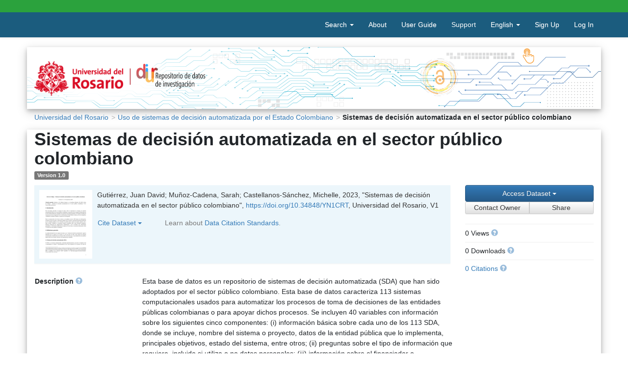

--- FILE ---
content_type: text/html;charset=UTF-8
request_url: https://research-data.urosario.edu.co/dataset.xhtml;jsessionid=b533d59a0dd541dc208d2db66f94?persistentId=doi%3A10.34848%2FYN1CRT&version=&q=&fileTypeGroupFacet=&fileAccess=Public&fileTag=&fileSortField=date&fileSortOrder=desc
body_size: 197193
content:
<?xml version='1.0' encoding='UTF-8' ?>
<!DOCTYPE html>
<html xmlns="http://www.w3.org/1999/xhtml" lang="en" xml:lang="en"><head id="j_idt18"><!-- Global site tag (gtag.js) - Google Analytics -->
<script async="async" src="https://www.googletagmanager.com/gtag/js?id=UA-165742645-1"></script>
<script>
  window.dataLayer = window.dataLayer || [];
  function gtag(){dataLayer.push(arguments);}
  gtag('js', new Date());

  gtag('config', 'UA-165742645-1');
</script>

            
	    <title>Repositorio de datos de investigación de la Universidad del Rosario</title>
	    <meta http-equiv="Content-Type" content="text/html; charset=utf-8" />
            <meta name="viewport" content="width=device-width, initial-scale=1" />
            <meta http-equiv="X-UA-Compatible" content="IE=edge" />
            <meta content="Dataverse" name="keywords" />
            <meta content="Repositorio de datos de investigación" name="keywords" />
            <meta content="Research Data repository" name="keywords" />
            <meta content="Datos de investigación" name="keywords" />
            <meta content="Research data" name="keywords" />
            <meta content="Set de datos" name="keywords" />
            <meta content="Dataset" name="keywords" />
            <meta content="Datos" name="keywords" />
            <meta content="Data" name="keywords" />
            <meta content="Plan de gestión de datos" name="keywords" />
            <meta content="data management plan" name="keywords" />
            <meta content="Collaboration" name="keywords" />
            <meta content="Datos de una investigación científica" name="keywords" />
            <meta content="Datos completos de la investigación" name="keywords" />
            <meta content="Grupos de investigación" name="keywords" />
            <meta content="Universidad del Rosario" name="keywords" />
            <meta content="Urosario" name="keywords" />
            <meta content="Repositorio de Datos" name="keywords" />
            <meta name="description" content="Esta base de datos es un repositorio de sistemas de decisión automatizada (SDA) que han sido adoptados por el sector público colombiano. Esta base de datos caracteriza 113 sistemas computacionales usados para automatizar los procesos de toma de decisiones de las entidades públicas colombianas o para apoyar dichos procesos. Se incluyen 40 variables con información sobre los siguientes cinco componentes: (i) información básica sobre cada uno de los 113 SDA, donde se incluye, nombre del sistema o proyecto, datos de la entidad pública que lo implementa, principales objetivos, estado del sistema, entre otros; (ii) preguntas sobre el tipo de información que requiere, incluido si utiliza o no datos personales; (iii) información sobre el financiador o financiadores del proyecto, además de las cuantías, de donde provienen los recursos; (iv) clasificación del SDA según el tipo de sistema (OCDE) y según los Objetivos de Desarrollo Sostenible (ODS); y, (v) información sobre las fuentes primarias y secundarias de la información usada para documentar cada sistema. Para la construcción de la base de datos se recopilaron más de 300 fuentes de información, incluidas las bases de datos y repositorios públicos preexistentes e información primaria publicada por las entidades públicas en sus informes de gestión anual, reportes de prensa, páginas web y redes sociales. También se consultaron fuentes secundarias tales como, literatura académica, literatura producida por organizaciones multilaterales y de la sociedad civil, información periodística, e información publicada por empresas. También se incluye el &quot;Libro de Códigos&quot; que describe el conjunto de datos del repositorio." />
            <meta name="DC.identifier" content="doi:10.34848/YN1CRT" />
            <meta name="DC.type" content="Dataset" />
            <meta name="DC.title" content="Sistemas de decisión automatizada en el sector público colombiano" />
            <meta name="DC.date" content="2023-06-07" />
            <meta name="DC.publisher" content="Universidad del Rosario" />
            <meta name="DC.description" content="Esta base de datos es un repositorio de sistemas de decisión automatizada (SDA) que han sido adoptados por el sector público colombiano. Esta base de datos caracteriza 113 sistemas computacionales usados para automatizar los procesos de toma de decisiones de las entidades públicas colombianas o para apoyar dichos procesos. Se incluyen 40 variables con información sobre los siguientes cinco componentes: (i) información básica sobre cada uno de los 113 SDA, donde se incluye, nombre del sistema o proyecto, datos de la entidad pública que lo implementa, principales objetivos, estado del sistema, entre otros; (ii) preguntas sobre el tipo de información que requiere, incluido si utiliza o no datos personales; (iii) información sobre el financiador o financiadores del proyecto, además de las cuantías, de donde provienen los recursos; (iv) clasificación del SDA según el tipo de sistema (OCDE) y según los Objetivos de Desarrollo Sostenible (ODS); y, (v) información sobre las fuentes primarias y secundarias de la información usada para documentar cada sistema. Para la construcción de la base de datos se recopilaron más de 300 fuentes de información, incluidas las bases de datos y repositorios públicos preexistentes e información primaria publicada por las entidades públicas en sus informes de gestión anual, reportes de prensa, páginas web y redes sociales. También se consultaron fuentes secundarias tales como, literatura académica, literatura producida por organizaciones multilaterales y de la sociedad civil, información periodística, e información publicada por empresas. También se incluye el &quot;Libro de Códigos&quot; que describe el conjunto de datos del repositorio." />
                <meta name="DC.creator" content="Gutiérrez, Juan David" />
                <meta name="DC.creator" content="Muñoz-Cadena, Sarah" />
                <meta name="DC.creator" content="Castellanos-Sánchez, Michelle" />
                <meta name="DC.subject" content="Computer and Information Science" />
                <meta name="DC.subject" content="Social Sciences" />
            <meta property="og:title" content="Sistemas de decisión automatizada en el sector público colombiano" />
            <meta property="og:type" content="article" />
            <meta property="og:url" content="http://research-data.urosario.edu.co/dataset.xhtml?persistentId=doi:10.34848/YN1CRT" />
            <meta property="og:image" content="http://research-data.urosario.edu.co/javax.faces.resource/images/dataverse-icon-1200.png.xhtml;jsessionid=70468214c637a54513b24e40d2fe" />
            <meta property="og:site_name" content="Universidad del Rosario" />
            <meta property="og:description" content="Esta base de datos es un repositorio de sistemas de decisión automatizada (SDA) que han sido adoptados por el sector público colombiano. Esta base ..." />
                <meta property="article:author" content="Gutiérrez, Juan David" />
                <meta property="article:author" content="Muñoz-Cadena, Sarah" />
                <meta property="article:author" content="Castellanos-Sánchez, Michelle" />
            <meta property="article:published_time" content="2023-06-07" />
            <script type="application/ld+json">{"@context":"http://schema.org","@type":"Dataset","@id":"https://doi.org/10.34848/YN1CRT","identifier":"https://doi.org/10.34848/YN1CRT","name":"Sistemas de decisión automatizada en el sector público colombiano","creator":[{"name":"Gutiérrez, Juan David","affiliation":"Universidad del Rosario","@id":"https://orcid.org/0000-0002-7783-4850","identifier":"https://orcid.org/0000-0002-7783-4850"},{"name":"Muñoz-Cadena, Sarah","affiliation":"Universidad del Rosario","@id":"https://orcid.org/0009-0003-8545-8036","identifier":"https://orcid.org/0009-0003-8545-8036"},{"name":"Castellanos-Sánchez, Michelle","affiliation":"Universidad del Rosario","@id":"https://orcid.org/0000-0001-5788-4538","identifier":"https://orcid.org/0000-0001-5788-4538"}],"author":[{"name":"Gutiérrez, Juan David","affiliation":"Universidad del Rosario","@id":"https://orcid.org/0000-0002-7783-4850","identifier":"https://orcid.org/0000-0002-7783-4850"},{"name":"Muñoz-Cadena, Sarah","affiliation":"Universidad del Rosario","@id":"https://orcid.org/0009-0003-8545-8036","identifier":"https://orcid.org/0009-0003-8545-8036"},{"name":"Castellanos-Sánchez, Michelle","affiliation":"Universidad del Rosario","@id":"https://orcid.org/0000-0001-5788-4538","identifier":"https://orcid.org/0000-0001-5788-4538"}],"datePublished":"2023-06-07","dateModified":"2023-06-07","version":"1","description":["Esta base de datos es un repositorio de sistemas de decisión automatizada (SDA) que han sido adoptados por el sector público colombiano. Esta base de datos caracteriza 113 sistemas computacionales usados para automatizar los procesos de toma de decisiones de las entidades públicas colombianas o para apoyar dichos procesos. Se incluyen 40 variables con información sobre los siguientes cinco componentes: (i) información básica sobre cada uno de los 113 SDA, donde se incluye, nombre del sistema o proyecto, datos de la entidad pública que lo implementa, principales objetivos, estado del sistema, entre otros; (ii) preguntas sobre el tipo de información que requiere, incluido si utiliza o no datos personales; (iii) información sobre el financiador o financiadores del proyecto, además de las cuantías, de donde provienen los recursos; (iv) clasificación del SDA según el tipo de sistema (OCDE) y según los Objetivos de Desarrollo Sostenible (ODS); y, (v) información sobre las fuentes primarias y secundarias de la información usada para documentar cada sistema. Para la construcción de la base de datos se recopilaron más de 300 fuentes de información, incluidas las bases de datos y repositorios públicos preexistentes e información primaria publicada por las entidades públicas en sus informes de gestión anual, reportes de prensa, páginas web y redes sociales. También se consultaron fuentes secundarias tales como, literatura académica, literatura producida por organizaciones multilaterales y de la sociedad civil, información periodística, e información publicada por empresas. También se incluye el \"Libro de Códigos\" que describe el conjunto de datos del repositorio."],"keywords":["Computer and Information Science","Social Sciences","sistemas de decisión automatizada, inteligencia artificial, algoritmos públicos, administración pública, gestión pública, Colombia"],"license":{"@type":"Dataset","text":"CC0","url":"https://creativecommons.org/publicdomain/zero/1.0/"},"includedInDataCatalog":{"@type":"DataCatalog","name":"Universidad del Rosario","url":"http://research-data.urosario.edu.co"},"publisher":{"@type":"Organization","name":"Universidad del Rosario"},"provider":{"@type":"Organization","name":"Universidad del Rosario"},"distribution":[{"@type":"DataDownload","name":"Libro de Códigos SDA en el Estado Colombiano v1.0.pdf","fileFormat":"application/pdf","contentSize":215840,"description":"Libro de Códigos de la base de datos \"Sistemas de decisión automatizada en el sector público colombiano\".","@id":"https://doi.org/10.34848/YN1CRT/TOZL4M","identifier":"https://doi.org/10.34848/YN1CRT/TOZL4M","contentUrl":"http://research-data.urosario.edu.co/api/access/datafile/1040"},{"@type":"DataDownload","name":"Sistemas de decisión automatizada en el sector público colombiano v. 1.0.xlsx","fileFormat":"application/vnd.openxmlformats-officedocument.spreadsheetml.sheet","contentSize":527377,"description":"Base de datos de sistemas de decisión automatizada en el sector público colombiano","@id":"https://doi.org/10.34848/YN1CRT/8OHRT0","identifier":"https://doi.org/10.34848/YN1CRT/8OHRT0","contentUrl":"http://research-data.urosario.edu.co/api/access/datafile/1039"}]}

                </script><link type="text/css" rel="stylesheet" href="/javax.faces.resource/theme.css.xhtml?ln=primefaces-bootstrap" /><script type="text/javascript" src="/javax.faces.resource/omnifaces.js.xhtml;jsessionid=70468214c637a54513b24e40d2fe?ln=omnifaces&amp;v=3.8"></script><script type="text/javascript" src="/javax.faces.resource/jquery/jquery.js.xhtml;jsessionid=70468214c637a54513b24e40d2fe?ln=primefaces&amp;v=8.0"></script><script type="text/javascript" src="/javax.faces.resource/jquery/jquery-plugins.js.xhtml;jsessionid=70468214c637a54513b24e40d2fe?ln=primefaces&amp;v=8.0"></script><script type="text/javascript" src="/javax.faces.resource/core.js.xhtml;jsessionid=70468214c637a54513b24e40d2fe?ln=primefaces&amp;v=8.0"></script><script type="text/javascript" src="/javax.faces.resource/components.js.xhtml;jsessionid=70468214c637a54513b24e40d2fe?ln=primefaces&amp;v=8.0"></script><link type="text/css" rel="stylesheet" href="/javax.faces.resource/components.css.xhtml;jsessionid=70468214c637a54513b24e40d2fe?ln=primefaces&amp;v=8.0" /><script type="text/javascript" src="/javax.faces.resource/watermark/watermark.js.xhtml;jsessionid=70468214c637a54513b24e40d2fe?ln=primefaces&amp;v=8.0"></script><link type="text/css" rel="stylesheet" href="/javax.faces.resource/fileupload/fileupload.css.xhtml;jsessionid=70468214c637a54513b24e40d2fe?ln=primefaces&amp;v=8.0" /><script type="text/javascript" src="/javax.faces.resource/fileupload/fileupload.js.xhtml;jsessionid=70468214c637a54513b24e40d2fe?ln=primefaces&amp;v=8.0"></script><script type="text/javascript" src="/javax.faces.resource/touch/touchswipe.js.xhtml;jsessionid=70468214c637a54513b24e40d2fe?ln=primefaces&amp;v=8.0"></script><script type="text/javascript">if(window.PrimeFaces){PrimeFaces.settings.locale='en';}</script>
        <link rel="apple-touch-icon" sizes="180x180" href="/javax.faces.resource/images/fav/apple-touch-icon.png.xhtml;jsessionid=70468214c637a54513b24e40d2fe" />
        <link rel="icon" type="image/png" sizes="16x16" href="/javax.faces.resource/images/fav/favicon-16x16.png.xhtml;jsessionid=70468214c637a54513b24e40d2fe" />
        <link rel="icon" type="image/png" sizes="32x32" href="/javax.faces.resource/images/fav/favicon-32x32.png.xhtml;jsessionid=70468214c637a54513b24e40d2fe" />
        <link rel="manifest" href="/javax.faces.resource/images/fav/site.webmanifest.xhtml;jsessionid=70468214c637a54513b24e40d2fe" />
        <link rel="mask-icon" href="/javax.faces.resource/images/fav/safari-pinned-tab.svg.xhtml;jsessionid=70468214c637a54513b24e40d2fe" color="#da532c" />
        <meta name="msapplication-TileColor" content="#da532c" />
        <meta name="theme-color" content="#ffffff" />
        <link type="image/png" rel="image_src" href="/javax.faces.resource/images/dataverseproject.png.xhtml;jsessionid=70468214c637a54513b24e40d2fe" />
        <link type="text/css" rel="stylesheet" href="/javax.faces.resource/bs/css/bootstrap.min.css.xhtml;jsessionid=70468214c637a54513b24e40d2fe?version=5.3" />
        <link type="text/css" rel="stylesheet" href="/javax.faces.resource/bs/css/bootstrap-theme.min.css.xhtml;jsessionid=70468214c637a54513b24e40d2fe?version=5.3" />
        <link type="text/css" rel="stylesheet" href="/javax.faces.resource/css/ie-compat.css.xhtml;jsessionid=70468214c637a54513b24e40d2fe?version=5.3" />
        <link type="text/css" rel="stylesheet" href="/javax.faces.resource/css/owl.carousel.css.xhtml;jsessionid=70468214c637a54513b24e40d2fe?version=5.3" />
        <link type="text/css" rel="stylesheet" href="/javax.faces.resource/css/fontcustom.css.xhtml;jsessionid=70468214c637a54513b24e40d2fe?version=5.3" />
        <link type="text/css" rel="stylesheet" href="/javax.faces.resource/css/socicon.css.xhtml;jsessionid=70468214c637a54513b24e40d2fe?version=5.3" />
        <link type="text/css" rel="stylesheet" href="/javax.faces.resource/css/structure.css.xhtml;jsessionid=70468214c637a54513b24e40d2fe?version=5.3" />
        

        <link href="https://urosario.edu.co/PortalUrosario/media/UR-V4/Home/css/header-footer.css" rel="stylesheet" />
        <link href="https://fonts.googleapis.com/css?family=Open+Sans:400,300,600,300italic,700" rel="stylesheet" type="text/css" />
        
        <link href="https://cdnjs.cloudflare.com/ajax/libs/font-awesome/5.11.2/css/all.min.css" rel="stylesheet" type="text/css" />

        <link type="text/css" rel="stylesheet" href="/javax.faces.resource/css/footer.css.xhtml;jsessionid=70468214c637a54513b24e40d2fe?version=5.3" />
            <script>
                // Break out of iframe
                if (window !== top) top.location = window.location;
            </script>
	<script async="async" src="https://api.trobbit.com/chatbot/widget/bot/t-8527a891e224136950ff32ca212b45bc93f69fbb801c3b1ebedac52775f99e61.min.js"></script></head><body>
	<a href="#content" class="sr-only">Skip to main content</a>

    <div id="dataverse-header-block">
        <script>
            var curUrl=window.location.href;
            curUrl= curUrl.split("://");
            if(curUrl[0]=="http"){
                    window.location.replace("https://"+curUrl[1]);
            }
        </script><nav id="navbarFixed" class="navbar navbar-default navbar-fixed-top">
            <div class="topHelpBar">
                
            </div>
            <div class="container">
                <div class="navbar-header">
                    <button type="button" class="navbar-toggle" data-toggle="collapse" data-target="#topNavBar" aria-pressed="false">
                        <span class="sr-only">Toggle navigation</span>
                        <span class="icon-bar"></span>
                        <span class="icon-bar"></span>
                        <span class="icon-bar"></span>
                    </button>
                    <a href="/" id="navbar-icon" class="hidden-logo">
			    <img src="/resources/images/rdataUR-Icon.png" class="navbar-icon" />
                    </a>
                </div>
                <div class="collapse navbar-collapse" id="topNavBar">
                    <ul class="nav navbar-nav navbar-right">
                        <li class="dropdown">
                            <a href="#" class="dropdown-toggle" data-toggle="dropdown">Search <b class="caret"></b></a>
                            <ul class="dropdown-menu navbar-search">
                                <form class="form-inline" role="search">
                                    <label id="searchNavLabel" class="sr-only" for="navbarsearch">Search</label>
                                    <div class="input-group">
                                        <input id="navbarsearch" type="text" class="form-control" size="28" value="" placeholder="Search all dataverses..." aria-labelledby="searchNavLabel" />
                                        <span class="input-group-btn">
                                            <button type="submit" class="btn btn-default" onclick="window.location='/dataverse/ur?q=' + document.getElementById('navbarsearch').value;return false;">
                                                <span class="glyphicon glyphicon-search"></span> Find
                                            </button>
                                        </span>
                                    </div>
                                </form>
                            </ul>
                        </li>
			<li>
                             <a href="/about.xhtml" target="_blank">About</a>
                        </li>
                        <li><a href="https://guides.dataverse.org/en/5.3/user" rel="noopener" target="_blank">User Guide</a>
                        </li>
<form id="j_idt73" name="j_idt73" method="post" action="/dataset.xhtml;jsessionid=70468214c637a54513b24e40d2fe?persistentId=doi%3A10.34848%2FYN1CRT&amp;fileAccess=Public&amp;fileSortField=date&amp;fileSortOrder=desc" class="navbar-form navbar-left navbar-form-link" enctype="application/x-www-form-urlencoded" data-partialsubmit="true">
<input type="hidden" name="j_idt73" value="j_idt73" />
<a id="j_idt73:headerSupportLink" href="#" class="ui-commandlink ui-widget" onclick="PrimeFaces.ab({s:&quot;j_idt73:headerSupportLink&quot;,f:&quot;j_idt73&quot;,u:&quot;contactDialog&quot;,onco:function(xhr,status,args,data){PF('contactForm').show();}});return false;">Support</a><input type="hidden" name="javax.faces.ViewState" id="j_id1:javax.faces.ViewState:0" value="-5186201084269153586:-1784576333217026365" autocomplete="off" />
</form><li class="dropdown">
                            <a href="#" class="dropdown-toggle" data-toggle="dropdown" title="Language">English <b class="caret"></b></a>
                            <ul class="dropdown-menu navbar-language">
<form id="j_idt77" name="j_idt77" method="post" action="/dataset.xhtml;jsessionid=70468214c637a54513b24e40d2fe?persistentId=doi%3A10.34848%2FYN1CRT&amp;version=&amp;q=&amp;fileTypeGroupFacet=&amp;fileAccess=Public&amp;fileTag=&amp;fileSortField=date&amp;fileSortOrder=desc" class="form-inline" enctype="application/x-www-form-urlencoded">
<input type="hidden" name="j_idt77" value="j_idt77" />

                                        <li class="active"><script type="text/javascript" src="/javax.faces.resource/jsf.js.xhtml;jsessionid=70468214c637a54513b24e40d2fe?ln=javax.faces"></script><a href="#" onclick="mojarra.jsfcljs(document.getElementById('j_idt77'),{'j_idt77:j_idt78:0:j_idt80':'j_idt77:j_idt78:0:j_idt80'},'');return false" class="language-menu-link">English</a>
                                        </li>
                                        <li><a href="#" onclick="mojarra.jsfcljs(document.getElementById('j_idt77'),{'j_idt77:j_idt78:1:j_idt80':'j_idt77:j_idt78:1:j_idt80'},'');return false" class="language-menu-link">Español</a>
                                        </li><input type="hidden" name="javax.faces.ViewState" id="j_id1:javax.faces.ViewState:1" value="-5186201084269153586:-1784576333217026365" autocomplete="off" />
</form>
                            </ul></li>
                            <li><a href="/dataverseuser.xhtml;jsessionid=70468214c637a54513b24e40d2fe?editMode=CREATE&amp;redirectPage=%2Fdataset.xhtml%3FpersistentId%3Ddoi%3A10.34848%2FYN1CRT%26version%3D%26q%3D">
                                    Sign Up
                                </a>
                            </li>
                            <li><a href="/loginpage.xhtml;jsessionid=70468214c637a54513b24e40d2fe?redirectPage=%2Fdataset.xhtml%3FpersistentId%3Ddoi%3A10.34848%2FYN1CRT%26version%3D%26q%3D">
                                    Log In
                                </a>
                            </li>
                    </ul>
                </div>
            </div></nav>
        
        <noscript>
            <div id="noscript-alert" class="bg-danger">
                <div class="alert container text-danger no-margin-bottom">Please enable JavaScript in your browser. It is required to use most of the features of Dataverse.
                </div>
            </div>
        </noscript>
<form id="j_idt126" name="j_idt126" method="post" action="/dataset.xhtml;jsessionid=70468214c637a54513b24e40d2fe?persistentId=doi%3A10.34848%2FYN1CRT&amp;fileAccess=Public&amp;fileSortField=date&amp;fileSortOrder=desc" class="form-inline" enctype="application/x-www-form-urlencoded" data-partialsubmit="true">
<input type="hidden" name="j_idt126" value="j_idt126" />
<input type="hidden" name="javax.faces.ViewState" id="j_id1:javax.faces.ViewState:2" value="-5186201084269153586:-1784576333217026365" autocomplete="off" />
</form><div id="dataverseHeader" class="container bg-muted">
            <div class="dataverseHeaderBlock"><div class="dataverseHeaderCell dataverseHeaderName">
		    <a href="https://urosario.edu.co/" target="_blank"><img src="/resources/images/UR-Logo.png" class="header-logo logo-ur" /></a>
                    <a href="/"><img src="/resources/images/rdataUR-Logo.png" class="header-logo" /></a></div>
            </div></div><div id="breadCrumbPanel"><div id="breadcrumbNavBlock" class="container">
                <div class="breadcrumbBlock">
                            <a id="breadcrumbLnk0" href="/dataverse/ur">Universidad del Rosario
                            </a>
                </div><span class="breadcrumbCarrot"> &gt; </span>
                <div class="breadcrumbBlock">
                            <a id="breadcrumbLnk1" href="/dataverse/sistemasdecisionautomatizada">Uso de sistemas de decisión automatizada por el Estado Colombiano
                            </a>
                </div><span class="breadcrumbCarrot"> &gt; </span>
                <div class="breadcrumbBlock"><span class="breadcrumbActive">Sistemas de decisión automatizada en el sector público colombiano</span>
                </div></div></div><div id="messagePanel">
            <div class="container messagePanel">
            </div></div>
	
    </div>

<script>
//JFLF: Validacion de URL's para esconder/mostrar el navbar-icon al hacer scroll
var navbar = document.getElementById("navbar-icon");
var sticky = navbar.offsetTop;

URL= window.location.pathname;

$(document).ready(function () {
   if((URL=="/") || ((URL.indexOf("dataverse.xhtml")!=-1) 
	|| (URL.indexOf("dataset.xhtml")!=-1) 
	|| (URL.indexOf("file.xhtml")!=-1) 
	|| (URL.indexOf("editdatafiles.xhtml")!=-1)
	|| (URL.indexOf("dataverse-")!=-1)
	|| (URL.indexOf("/dataverse/")!=-1))){
		
   	  window.onscroll=function(){
	    var prevScrollpos = window.pageYOffset;
	     if (prevScrollpos > 100) {
		 navbar.classList.remove("hidden-logo");
	     } else {
 	         navbar.classList.add("hidden-logo");
	     }

	  }
	}else{
	    navbar.classList.remove("hidden-logo");
	}
})
</script>
        <div class="container" id="content">
<form id="datasetForm" name="datasetForm" method="post" action="/dataset.xhtml;jsessionid=70468214c637a54513b24e40d2fe?persistentId=doi%3A10.34848%2FYN1CRT&amp;version=&amp;q=&amp;fileTypeGroupFacet=&amp;fileAccess=Public&amp;fileTag=&amp;fileSortField=date&amp;fileSortOrder=desc" enctype="application/x-www-form-urlencoded">
<input type="hidden" name="datasetForm" value="datasetForm" />
<div id="datasetForm:topDatasetBlockFragment"><div class="row">
                        
                        
                        
                        <div class="col-xs-12">
                            <div id="datasetVersionBlock" class="row"><div id="title-block" class="col-xs-12 margin-bottom-half">
                                    <span id="title">Sistemas de decisión automatizada en el sector público colombiano</span>
                                    <div id="title-label-block" class="margin-top-half"><span class="label label-default">Version 1.0</span>
                                    </div></div>
                            </div>

                            
                            <div id="datasetCitationActionSummaryBlock" class="row">
                                <div class="col-xs-12 col-sm-12 col-md-8 col-lg-9">
    <div class="citation-block">
        <div class="clearfix alert alert-info bg-citation">
            <div class="citation margin-bottom">
                <div class="pull-left preview-icon-block"><img src="[data-uri]" alt="Sistemas de decisión automatizada en el sector público colombiano" class="img-responsive" />
                </div>
                <span class="citation-select" onclick="if (event.target) { selectText(event.target); } else{ selectText(this); }">Guti&eacute;rrez, Juan David; Mu&ntilde;oz-Cadena, Sarah; Castellanos-S&aacute;nchez, Michelle, 2023, "Sistemas de decisi&oacute;n automatizada en el sector p&uacute;blico colombiano", <a href="https://doi.org/10.34848/YN1CRT" target="_blank">https://doi.org/10.34848/YN1CRT</a>, Universidad del Rosario, V1
                </span>
            </div>
            <div class="pull-left row col-sm-8 padding-none"><div class="col-sm-3 col-md-4 col-lg-3 btn-group margin-bottom citation-download">
                    <button type="button" class="btn btn-link dropdown-toggle padding-none downloadCitation" data-toggle="dropdown">
                        Cite Dataset <span class="caret"></span>
                    </button>
                    <ul class="dropdown-menu" role="menu">
                        <li><a id="datasetForm:endNoteLink" href="#" onclick="mojarra.jsfcljs(document.getElementById('datasetForm'),{'datasetForm:endNoteLink':'datasetForm:endNoteLink'},'');return false">
                                EndNote XML
                            </a>
                        </li>
                        <li><a id="datasetForm:risLink" href="#" onclick="mojarra.jsfcljs(document.getElementById('datasetForm'),{'datasetForm:risLink':'datasetForm:risLink'},'');return false">
                                RIS
                            </a>
                        </li>
                        <li><a id="datasetForm:bibLink" href="#" onclick="mojarra.jsfcljs(document.getElementById('datasetForm'),{'datasetForm:bibLink':'datasetForm:bibLink'},'_blank');return false" target="_blank">
                                BibTeX
                            </a>
                        </li>
                    </ul></div><div class="col-sm-9 col-md-8 col-lg-9 text-muted margin-bottom citation-standards">Learn about <a href="https://dataverse.org/best-practices/data-citation" title="Data Citation - Dataverse.org" target="_blank">Data Citation Standards</a>.</div>
            </div>
        </div>
    </div>
                                    
                                </div>

                                <div class="col-xs-12 col-sm-12 col-md-4 col-lg-3 pull-right margin-bottom"><div id="actionButtonBlock"><div class="btn-group btn-group-justified">
                                            <div class="btn-group">
                                                <button type="button" class="btn btn-primary btn-access-dataset dropdown-toggle" data-toggle="dropdown" aria-haspopup="true" aria-expanded="false">
                                                    Access Dataset <span class="caret"></span>
                                                </button>
                                                <ul class="dropdown-menu pull-right text-left">
                                                        <li class="dropdown-header">
                                                            Download Options <span class="glyphicon glyphicon-download-alt"></span></li><li><a id="datasetForm:j_idt253" href="#" class="ui-commandlink ui-widget btn-download" onclick="PrimeFaces.ab({s:&quot;datasetForm:j_idt253&quot;,f:&quot;datasetForm&quot;,u:&quot;datasetForm&quot;,fi:&quot;datasetForm:topDatasetBlockFragment&quot;});return false;">
                                                                Download
                                                                ZIP (725.8 KB)</a></li>
                                                    
                                                </ul>
                                            </div></div>
                                        

                                        
                                        <div class="btn-group btn-group-justified"><a id="datasetForm:j_idt359" href="#" class="ui-commandlink ui-widget btn btn-default btn-xs btn-contact" aria-label="Contact Dataset Owner" onclick="PrimeFaces.ab({s:&quot;datasetForm:j_idt359&quot;,f:&quot;datasetForm&quot;,u:&quot;contactDialog&quot;,onco:function(xhr,status,args,data){PF('contactForm').show();},fi:&quot;datasetForm:topDatasetBlockFragment&quot;});return false;" title="Contact Dataset Owner">
                                                Contact Owner
                                            </a><a id="datasetForm:j_idt361" href="#" class="ui-commandlink ui-widget btn btn-default btn-xs btn-share" aria-label="Share Dataset" onclick="PrimeFaces.ab({s:&quot;datasetForm:j_idt361&quot;,f:&quot;datasetForm&quot;,onco:function(xhr,status,args,data){PF('shareDialog').show();sharrre();;},fi:&quot;datasetForm:topDatasetBlockFragment&quot;});return false;" title="Share Dataset">
                                                Share
                                            </a>
                                        </div></div>
                                    
                                </div><div class="col-xs-12 col-sm-12 col-md-4 col-lg-3 pull-right margin-bottom">
                                    
                                    <div id="metrics-block">
                                        
                                        <div id="metrics-body"><div class="metrics-count-block">0 Views
                                                <span class="glyphicon glyphicon-question-sign tooltip-icon" data-toggle="tooltip" data-placement="auto top" data-original-title="Dataset views are combined with both aggregated file views and file downloads."></span></div><div class="metrics-count-block">0 Downloads
                                                <span class="glyphicon glyphicon-question-sign tooltip-icon" data-toggle="tooltip" data-placement="auto top" data-original-title="Each file downloaded is counted as 1, and added to the total download count."></span></div><div class="metrics-count-block"><a id="datasetForm:j_idt376" href="#" class="ui-commandlink ui-widget" onclick="PrimeFaces.ab({s:&quot;datasetForm:j_idt376&quot;,f:&quot;datasetForm&quot;,onco:function(xhr,status,args,data){PF('citationsDialog').show();;},fi:&quot;datasetForm:topDatasetBlockFragment&quot;});return false;">0 Citations</a>
                                                <span class="glyphicon glyphicon-question-sign tooltip-icon" data-toggle="tooltip" data-placement="auto top" data-original-title="Click for a list of citation URLs."></span></div>
                                        </div>
                                    </div></div>

                                
                                <div id="dataset-colorder-block" class="visible-md-block visible-lg-block col-md-8 col-lg-9">
                                    
                                </div><div id="dataset-summary-metadata" class="col-xs-12 col-sm-12 col-md-8 col-lg-9 metadata-container padding-none margin-bottom">
                                    <table class="metadata">
                                        <tbody><tr id="dsDescription">
                                                    <th scope="row">
                                                        Description
                                                        <span class="glyphicon glyphicon-question-sign tooltip-icon" data-toggle="tooltip" data-placement="auto right" data-original-title="A summary describing the purpose, nature, and scope of the Dataset."></span>
                                                    </th>
                                                    <td>
                                                                <div>Esta base de datos es un repositorio de sistemas de decisión automatizada (SDA) que han sido adoptados por el sector público colombiano. Esta base de datos caracteriza 113 sistemas computacionales usados para automatizar los procesos de toma de decisiones de las entidades públicas colombianas o para apoyar dichos procesos. Se incluyen 40 variables con información sobre los siguientes cinco componentes: (i) información básica sobre cada uno de los 113 SDA, donde se incluye, nombre del sistema o proyecto, datos de la entidad pública que lo implementa, principales objetivos, estado del sistema, entre otros; (ii) preguntas sobre el tipo de información que requiere, incluido si utiliza o no datos personales; (iii) información sobre el financiador o financiadores del proyecto, además de las cuantías, de donde provienen los recursos; (iv) clasificación del SDA según el tipo de sistema (OCDE) y según los Objetivos de Desarrollo Sostenible (ODS); y, (v) información sobre las fuentes primarias y secundarias de la información usada para documentar cada sistema. Para la construcción de la base de datos se recopilaron más de 300 fuentes de información, incluidas las bases de datos y repositorios públicos preexistentes e información primaria publicada por las entidades públicas en sus informes de gestión anual, reportes de prensa, páginas web y redes sociales. También se consultaron fuentes secundarias tales como, literatura académica, literatura producida por organizaciones multilaterales y de la sociedad civil, información periodística, e información publicada por empresas. También se incluye el "Libro de Códigos" que describe el conjunto de datos del repositorio. (2023-06-07)
                                                                </div>
                                                    </td></tr><tr id="subject">
                                                    <th scope="row">
                                                        Subject
                                                        <span class="glyphicon glyphicon-question-sign tooltip-icon" data-toggle="tooltip" data-placement="auto right" data-original-title="Domain-specific Subject Categories that are topically relevant to the Dataset."></span>
                                                    </th>
                                                    <td>Computer and Information Science; Social Sciences
                                                    </td></tr><tr id="keywords">
                                                    <th scope="row">
                                                        Keyword
                                                        <span class="glyphicon glyphicon-question-sign tooltip-icon" data-toggle="tooltip" data-placement="auto right" data-original-title="Key terms that describe important aspects of the Dataset."></span>
                                                    </th>
                                                    <td>sistemas de decisión automatizada, inteligencia artificial, algoritmos públicos, administración pública, gestión pública, Colombia</td></tr>
                                        </tbody>
                                    </table></div>
                                
                            </div>
                            
                        </div></div></div><div id="contentTabs"><div id="datasetForm:pageRefreshFragment"><input id="datasetForm:datasetLockedForAnyReasonVariable" type="hidden" name="datasetForm:datasetLockedForAnyReasonVariable" value="false" /><input id="datasetForm:datasetStateChangedVariable" type="hidden" name="datasetForm:datasetStateChangedVariable" value="false" /><script id="datasetForm:j_idt556" type="text/javascript">refreshAllLocksCommand = function() {PrimeFaces.ab({s:"datasetForm:j_idt556",f:"datasetForm",p:"datasetForm:j_idt556",u:"datasetForm:pageRefreshFragment messagePanel",pa:arguments[0],fi:"datasetForm:pageRefreshFragment"});}</script><script id="datasetForm:j_idt557" type="text/javascript">refreshAllCommand = function() {PrimeFaces.ab({s:"datasetForm:j_idt557",f:"datasetForm",p:"datasetForm:j_idt557",u:"datasetForm:topDatasetBlockFragment datasetForm:tabView:filesTable messagePanel",pa:arguments[0],fi:"datasetForm:pageRefreshFragment"});}</script><button id="datasetForm:refreshButton" name="datasetForm:refreshButton" class="" onclick="PrimeFaces.ab({s:&quot;datasetForm:refreshButton&quot;,f:&quot;datasetForm&quot;,p:&quot;datasetForm:refreshButton&quot;,u:&quot;datasetForm:topDatasetBlockFragment datasetForm:tabView:filesTable&quot;,fi:&quot;datasetForm:pageRefreshFragment&quot;});return false;" style="display:none" type="submit"><span class="ui-button-text ui-c">ui-button</span></button><script id="datasetForm:refreshButton_s" type="text/javascript">$(function(){PrimeFaces.cw("CommandButton","refreshButton",{id:"datasetForm:refreshButton"});});</script>
                        <script>
                            //<![CDATA[
                            // javascript for refreshing page when locks
                            $(this).ready(function () {
                                refreshIfStillLocked();
                            });
                            function refreshIfStillLocked() {
                                if ($('input[id$="datasetLockedForAnyReasonVariable"]').val() === 'true') {
                                    // if dataset is locked, instruct the page to
                                    // wait and check again:
                                    waitAndCheckLockAgain();
                                } else {
                                    // if not locked, has it just been unlocked?
                                    if ($('input[id$="datasetStateChangedVariable"]').val() === 'true') {
                                        // For whatever unknown PrimeFaces reason
                                        // the page needs to be refreshed twice, for all
                                        // the pull down menus to update properly:
                                        refreshAllCommand();
                                        // You can't just run 2 refreshAllCommand()s in a row
                                        // either; because the command has an "update=@all" on it,
                                        // so I guess if you try to execute the 2nd one right after
                                        // the first one, this fragment is still going to be loading -
                                        // so there would not yet be a command to run! (it needs to
                                        // be rendered, before you can execute it, that is)
                                        setTimeout(function () {
                                            // this button doesn't do anything, but it has an update="@all"
                                            // attribute:
                                            $('button[id$="refreshButton"]').trigger('click');
                                            //refreshAllCommand();
                                        }, 1500);
                                    }
                                }
                            }
                            function waitAndCheckLockAgain() {
                                setTimeout(function () {
                                    // refresh the lock in the
                                    // backing bean; i.e., check, if the ingest has
                                    // already completed in the background:
                                    //$('button[id$="refreshButton"]').trigger('click');
                                    //refreshLockCommand();
                                    refreshAllLocksCommand();
                                }, 10000);
                            }
                                //]]>
                        </script></div><div id="datasetForm:tabView" class="ui-tabs ui-widget ui-widget-content ui-corner-all ui-hidden-container ui-tabs-top" data-widget="content"><ul class="ui-tabs-nav ui-helper-reset ui-widget-header ui-corner-all" role="tablist"><li class="ui-tabs-header ui-state-default ui-tabs-selected ui-state-active ui-corner-top" role="tab" aria-expanded="true" aria-selected="true" data-index="0"><a href="#datasetForm:tabView:dataFilesTab" tabindex="-1">Files</a></li><li class="ui-tabs-header ui-state-default ui-corner-top" role="tab" aria-expanded="false" aria-selected="false" data-index="1"><a href="#datasetForm:tabView:metadataMapTab" tabindex="-1">Metadata</a></li><li class="ui-tabs-header ui-state-default ui-corner-top" role="tab" aria-expanded="false" aria-selected="false" data-index="2"><a href="#datasetForm:tabView:termsTab" tabindex="-1">Terms</a></li><li class="ui-tabs-header ui-state-default ui-corner-top" role="tab" aria-expanded="false" aria-selected="false" data-index="3"><a href="#datasetForm:tabView:versionsTab" tabindex="-1">Versions</a></li></ul><div class="ui-tabs-panels"><div id="datasetForm:tabView:dataFilesTab" class="ui-tabs-panel ui-widget-content ui-corner-bottom" role="tabpanel" aria-hidden="false" data-index="0"><script id="datasetForm:tabView:j_idt932" type="text/javascript">refreshPaginator = function() {PrimeFaces.ab({s:"datasetForm:tabView:j_idt932",f:"datasetForm",p:"datasetForm:tabView:j_idt932",u:"datasetForm",pa:arguments[0]});}</script><script id="datasetForm:tabView:j_idt937" type="text/javascript">rebindCommand = function() {PrimeFaces.ab({s:"datasetForm:tabView:j_idt937",f:"datasetForm",p:"datasetForm:tabView:j_idt937",u:"datasetForm:tabView:filesTable",onco:function(xhr,status,args,data){javascript:bind_bsui_components();;},pa:arguments[0]});}</script><div id="datasetForm:tabView:filesTable" class="ui-datatable ui-widget" style="margin-right:1px;"><div class="ui-datatable-header ui-widget-header ui-corner-top"><div id="datasetForm:tabView:filesTable:filesHeaderBlock" class="row">
                <div class="col-xs-5"><div class="input-group"><label for="datasetForm:tabView:filesTable:searchFiles" id="searchLabel" class="sr-only">Search</label><input id="datasetForm:tabView:filesTable:searchFiles" name="datasetForm:tabView:filesTable:searchFiles" type="text" value="" class="ui-inputfield ui-inputtext ui-widget ui-state-default ui-corner-all form-control" title="Search" onkeypress="if (event.keyCode == 13) {                                                  submitsearch();                                                  return false;                                              }" aria-labelledby="searchLabel" /><script id="datasetForm:tabView:filesTable:searchFiles_s" type="text/javascript">$(function(){PrimeFaces.cw("InputText","inputSearchTerm",{id:"datasetForm:tabView:filesTable:searchFiles",maxlength:-2147483648});});</script><script id="datasetForm:tabView:filesTable:j_idt948_s" type="text/javascript">$(function(){PrimeFaces.cw("Watermark","widget_datasetForm_tabView_filesTable_j_idt948",{id:"datasetForm:tabView:filesTable:j_idt948",value:"Search this dataset...",target:"datasetForm:tabView:filesTable:searchFiles"});});</script><script id="datasetForm:tabView:filesTable:j_idt949" type="text/javascript">submitsearch = function() {PrimeFaces.ab({s:"datasetForm:tabView:filesTable:j_idt949",f:"datasetForm",p:"datasetForm:tabView:filesTable:j_idt949 @widgetVar(inputSearchTerm)",u:"datasetForm",ps:true,pa:arguments[0]});}</script>

                        <span class="input-group-btn"><a id="datasetForm:tabView:filesTable:j_idt951" href="#" class="ui-commandlink ui-widget btn btn-default" onclick="PrimeFaces.ab({s:&quot;datasetForm:tabView:filesTable:j_idt951&quot;,f:&quot;datasetForm&quot;,p:&quot;datasetForm:tabView:filesTable:j_idt951 @widgetVar(inputSearchTerm)&quot;,u:&quot;datasetForm&quot;,ps:true});return false;">
                                <span class="glyphicon glyphicon-search"></span> Find
                            </a>
                        </span></div>
                </div>
                <div class="col-xs-7 text-right"><div id="datasetForm:tabView:filesTable:filesButtons" class="ui-outputpanel ui-widget"><div id="datasetForm:tabView:filesTable:uploadComputeBlock" class="button-block pull-right no-margin-top"></div></div>
                </div></div><div style="margin-bottom:10px;" class="row"><div class="col-xs-9 text-left"><div style="font-weight:normal;" class="text-muted small">Filter by</div><div style="margin-right:20px;" class="btn-group">
                        <button type="button" class="btn btn-link dropdown-toggle" style="padding:0;" data-toggle="dropdown" aria-haspopup="true" aria-expanded="false">
                            File Type: <span class="">All</span> <span class="caret"></span>
                        </button>
                        <ul class="dropdown-menu">
                            
                            <li><a href="/dataset.xhtml;jsessionid=70468214c637a54513b24e40d2fe?persistentId=doi%3A10.34848%2FYN1CRT&amp;version=&amp;q=&amp;fileAccess=Public&amp;fileTag=&amp;fileSortField=date&amp;fileSortOrder=desc"><span class="highlightBold">All</span></a></li>
                            <li role="separator" class="divider"></li>
                                <li><a href="/dataset.xhtml;jsessionid=70468214c637a54513b24e40d2fe?persistentId=doi%3A10.34848%2FYN1CRT&amp;version=&amp;q=&amp;fileTypeGroupFacet=%22Document%22&amp;fileAccess=Public&amp;fileTag=&amp;fileSortField=date&amp;fileSortOrder=desc"><span class="">Document (2)</span></a></li>
                        </ul></div><div style="margin-right:20px;" class="btn-group">
                        <button type="button" class="btn btn-link dropdown-toggle" style="padding:0;" data-toggle="dropdown" aria-haspopup="true" aria-expanded="false">
                            Access: <span class="highlightBold">Public</span> <span class="caret"></span>
                        </button>
                        <ul class="dropdown-menu">
                            
                            <li><a href="/dataset.xhtml;jsessionid=70468214c637a54513b24e40d2fe?persistentId=doi%3A10.34848%2FYN1CRT&amp;version=&amp;q=&amp;fileTypeGroupFacet=&amp;fileTag=&amp;fileSortField=date&amp;fileSortOrder=desc"><span class="">All</span></a></li>
                            <li role="separator" class="divider"></li>
                                <li><a href="/dataset.xhtml;jsessionid=70468214c637a54513b24e40d2fe?persistentId=doi%3A10.34848%2FYN1CRT&amp;version=&amp;q=&amp;fileTypeGroupFacet=&amp;fileAccess=Public&amp;fileTag=&amp;fileSortField=date&amp;fileSortOrder=desc"><span class="highlightBold">Public (2)</span></a></li>
                        </ul></div></div>

                <div class="col-xs-3 text-right ">
                    
                    <div class="btn-group">
                        <button type="button" class="btn btn-default dropdown-toggle" data-toggle="dropdown" aria-haspopup="true" aria-expanded="false">
                            <span class="glyphicon glyphicon-sort"></span> Sort <span class="caret"></span>
                        </button>
                        <ul class="dropdown-menu pull-right text-left">
                            <li><a href="/dataset.xhtml;jsessionid=70468214c637a54513b24e40d2fe?persistentId=doi%3A10.34848%2FYN1CRT&amp;version=&amp;q=&amp;fileTypeGroupFacet=&amp;fileAccess=Public"><span class="">Name (A-Z)</span></a></li>
                            <li><a href="/dataset.xhtml;jsessionid=70468214c637a54513b24e40d2fe?persistentId=doi%3A10.34848%2FYN1CRT&amp;version=&amp;q=&amp;fileTypeGroupFacet=&amp;fileAccess=Public&amp;fileSortField=name&amp;fileSortOrder=desc"><span class="">Name (Z-A)</span></a></li>
                            <li><a href="/dataset.xhtml;jsessionid=70468214c637a54513b24e40d2fe?persistentId=doi%3A10.34848%2FYN1CRT&amp;version=&amp;q=&amp;fileTypeGroupFacet=&amp;fileAccess=Public&amp;fileSortField=date"><span class="">Newest</span></a></li>
                            <li><a href="/dataset.xhtml;jsessionid=70468214c637a54513b24e40d2fe?persistentId=doi%3A10.34848%2FYN1CRT&amp;version=&amp;q=&amp;fileTypeGroupFacet=&amp;fileAccess=Public&amp;fileSortField=date&amp;fileSortOrder=desc"><span class="highlightBold">Oldest</span></a></li>
                            <li><a href="/dataset.xhtml;jsessionid=70468214c637a54513b24e40d2fe?persistentId=doi%3A10.34848%2FYN1CRT&amp;version=&amp;q=&amp;fileTypeGroupFacet=&amp;fileAccess=Public&amp;fileSortField=size"><span class="">Size</span></a></li>
                            <li><a href="/dataset.xhtml;jsessionid=70468214c637a54513b24e40d2fe?persistentId=doi%3A10.34848%2FYN1CRT&amp;version=&amp;q=&amp;fileTypeGroupFacet=&amp;fileAccess=Public&amp;fileSortField=type"><span class="">Type</span></a></li>
                        </ul>
                    </div>
                </div></div></div><div class="ui-datatable-tablewrapper"><table role="grid"><thead id="datasetForm:tabView:filesTable_head"><tr role="row"><th id="datasetForm:tabView:filesTable:j_idt1119" class="ui-state-default ui-selection-column text-center" role="columnheader" aria-label="Select Files" scope="col"><span class="ui-column-title"></span><div class="ui-chkbox ui-chkbox-all ui-widget"><div class="ui-helper-hidden-accessible"><input type="checkbox" name="datasetForm:tabView:filesTable_checkbox" aria-label="Select All" aria-checked="false" /></div><div class="ui-chkbox-box ui-widget ui-corner-all ui-state-default"><span class="ui-chkbox-icon ui-icon ui-icon-blank ui-c"></span></div></div></th><th id="datasetForm:tabView:filesTable:j_idt1120" class="ui-state-default col-file-metadata" role="columnheader" scope="col" aria-label="File Count"><span class="ui-column-title"><div id="datasetForm:tabView:filesTable:filesHeaderCount"><span class="highlightBold">1 to 2 of 2 Files</span></div></span></th><th id="datasetForm:tabView:filesTable:j_idt1150" class="ui-state-default col-file-action button-block text-right" role="columnheader" aria-label="File Actions" scope="col"><span class="ui-column-title"><div id="datasetForm:tabView:filesTable:downloadButtonBlockNormal" class="btn-group"><a id="datasetForm:tabView:filesTable:j_idt1201" href="#" class="ui-commandlink ui-widget btn btn-default btn-download" onclick="PrimeFaces.ab({s:&quot;datasetForm:tabView:filesTable:j_idt1201&quot;,f:&quot;datasetForm&quot;,u:&quot;datasetForm&quot;});return false;">
                        <span class="glyphicon glyphicon-download-alt"></span> Download
                    </a></div>

                <script type="text/javascript">
                    function downloadFiles(url, filelist) {
                        filelist = filelist + ','; //Prevents last file from being dropped on server
                        var form = $('<form></form>').attr('action', url).attr('method', 'post').attr('enctype', 'text/plain');
                        form.append($("<input />").attr('type', 'hidden').attr('name', 'fileIds').attr('value', filelist));
                        //Submit and then remove form
                        form.appendTo('body').submit().remove();
                    }
                </script></span></th></tr></thead><tbody id="datasetForm:tabView:filesTable_data" class="ui-datatable-data ui-widget-content"><tr data-ri="0" data-rk="s3://urdataverse:1889681b717-d801055349db" class="ui-widget-content ui-datatable-even ui-datatable-selectable" role="row" aria-selected="false"><td role="gridcell" class="ui-selection-column text-center"><div class="ui-chkbox ui-widget"><div class="ui-helper-hidden-accessible"><input type="checkbox" name="datasetForm:tabView:filesTable_checkbox" aria-checked="false" /></div><div class="ui-chkbox-box ui-widget ui-corner-all ui-state-default"><span class="ui-chkbox-icon ui-icon ui-icon-blank ui-c"></span></div></div></td><td role="gridcell" class="col-file-metadata">
            <div class="col-file-flexbox">
                <div class="col-file-thumb pull-left">
                    <div class="thumbnail-block text-center"><span data-toggle="popover" data-template="&lt;div class=&quot;popover thumb-preview&quot; role=&quot;tooltip&quot;&gt;&lt;div class=&quot;arrow&quot;&gt;&lt;/div&gt;&lt;h3 class=&quot;popover-title&quot;&gt;&lt;/h3&gt;&lt;div class=&quot;popover-content&quot;&gt;&lt;/div&gt;&lt;/div&gt;" data-placement="top" data-content="&lt;img src=&quot;/api/access/datafile/1040?imageThumb=400&quot; alt=&quot;Preview: Libro de Códigos SDA en el Estado Colombiano v1.0.pdf&quot; /&gt;" data-trigger="hover" class="file-thumbnail-preview-img" data-html="true">
                            <img src="[data-uri]" alt="Libro de Códigos SDA en el Estado Colombiano v1.0.pdf" /></span>
                    </div>
                </div>

                <div class="file-metadata-block">
                    <a href="/file.xhtml?persistentId=doi:10.34848/YN1CRT/TOZL4M&amp;version=1.0">
                        Libro de Códigos SDA en el Estado Colombiano v1.0.pdf
                    </a>

                    
                    <div class="text-muted small"><span id="datasetForm:tabView:filesTable:0:fileTypeOutputRegular">Adobe PDF</span><span id="datasetForm:tabView:filesTable:0:fileSize"> - 210.8 KB</span><span id="datasetForm:tabView:filesTable:0:fileCreatePublishDate"> - Jun 7, 2023</span><span id="datasetForm:tabView:filesTable:0:fileDownloadCount"> - 507 Downloads</span><div style="word-break: break-all;" class="checksum-block"><span id="datasetForm:tabView:filesTable:0:file-checksum">MD5: ca68739ee02ca9f2d9ea6cb54f8ccbde</span></div>
                    </div><div class="file-description-block small"><span id="datasetForm:tabView:filesTable:0:fileDescNonEmpty">Libro de Códigos de la base de datos "Sistemas de decisión automatizada en el sector público colombiano".</span></div>
                </div>
            </div></td><td role="gridcell" class="col-file-action button-block text-right"><div role="group" class="btn-group" aria-label="File Actions"><div class="btn-group">
                    <a type="button" style="padding:6px 8px;" class="btn-access-file btn btn-link bootstrap-button-tooltip dropdown-toggle" title="Access File" data-toggle="dropdown" aria-haspopup="true" aria-expanded="false">
                        <span class="glyphicon glyphicon-download-alt"></span><span class="sr-only">Access File</span><span class="caret"></span>
                    </a>
                    <ul class="dropdown-menu pull-right text-left">
        <li class="dropdown-header">Download Options <span class="glyphicon glyphicon-download-alt"></span></li><li><a id="datasetForm:tabView:filesTable:0:j_idt1238" href="#" class="ui-commandlink ui-widget btn-download" onclick="PrimeFaces.ab({s:&quot;datasetForm:tabView:filesTable:0:j_idt1238&quot;,f:&quot;datasetForm&quot;,p:&quot;datasetForm:tabView:filesTable:0:j_idt1238&quot;});return false;">
                
                
                Download
            </a></li>
        
        
        <li role="presentation" class="clearfix"></li>
                        
                    </ul></div></div></td></tr><tr data-ri="1" data-rk="s3://urdataverse:188967967ae-b180a09412f5" class="ui-widget-content ui-datatable-odd ui-datatable-selectable" role="row" aria-selected="false"><td role="gridcell" class="ui-selection-column text-center"><div class="ui-chkbox ui-widget"><div class="ui-helper-hidden-accessible"><input type="checkbox" name="datasetForm:tabView:filesTable_checkbox" aria-checked="false" /></div><div class="ui-chkbox-box ui-widget ui-corner-all ui-state-default"><span class="ui-chkbox-icon ui-icon ui-icon-blank ui-c"></span></div></div></td><td role="gridcell" class="col-file-metadata">
            <div class="col-file-flexbox">
                <div class="col-file-thumb pull-left">
                    <div class="thumbnail-block text-center"><span class="icon-document file-thumbnail-icon text-muted"></span>
                    </div>
                </div>

                <div class="file-metadata-block">
                    <a href="/file.xhtml?persistentId=doi:10.34848/YN1CRT/8OHRT0&amp;version=1.0">
                        Sistemas de decisión automatizada en el sector público colombiano v. 1.0.xlsx
                    </a>

                    
                    <div class="text-muted small"><span id="datasetForm:tabView:filesTable:1:fileTypeOutputRegular">MS Excel Spreadsheet</span><span id="datasetForm:tabView:filesTable:1:fileSize"> - 515.0 KB</span><span id="datasetForm:tabView:filesTable:1:fileCreatePublishDate"> - Jun 7, 2023</span><span id="datasetForm:tabView:filesTable:1:fileDownloadCount"> - 731 Downloads</span><div style="word-break: break-all;" class="checksum-block"><span id="datasetForm:tabView:filesTable:1:file-checksum">MD5: 953ec1e828c4b354353eae7e9f46bbcc</span></div>
                    </div><div class="file-description-block small"><span id="datasetForm:tabView:filesTable:1:fileDescNonEmpty">Base de datos de sistemas de decisión automatizada en el sector público colombiano</span></div>
                </div>
            </div></td><td role="gridcell" class="col-file-action button-block text-right"><div role="group" class="btn-group" aria-label="File Actions"><div class="btn-group">
                    <a type="button" style="padding:6px 8px;" class="btn-access-file btn btn-link bootstrap-button-tooltip dropdown-toggle" title="Access File" data-toggle="dropdown" aria-haspopup="true" aria-expanded="false">
                        <span class="glyphicon glyphicon-download-alt"></span><span class="sr-only">Access File</span><span class="caret"></span>
                    </a>
                    <ul class="dropdown-menu pull-right text-left">
        <li class="dropdown-header">Download Options <span class="glyphicon glyphicon-download-alt"></span></li><li><a id="datasetForm:tabView:filesTable:1:j_idt1238" href="#" class="ui-commandlink ui-widget btn-download" onclick="PrimeFaces.ab({s:&quot;datasetForm:tabView:filesTable:1:j_idt1238&quot;,f:&quot;datasetForm&quot;,p:&quot;datasetForm:tabView:filesTable:1:j_idt1238&quot;});return false;">
                
                
                Download
            </a></li>
        
        
        <li role="presentation" class="clearfix"></li>
                        
                    </ul></div></div></td></tr></tbody></table></div><input type="hidden" id="datasetForm:tabView:filesTable_selection" name="datasetForm:tabView:filesTable_selection" autocomplete="off" value="" /></div><script id="datasetForm:tabView:filesTable_s" type="text/javascript">$(function(){PrimeFaces.cw("DataTable","filesTable",{id:"datasetForm:tabView:filesTable",selectionMode:"checkbox",groupColumnIndexes:[],disableContextMenuIfEmpty:false,behaviors:{rowUnselect:function(ext,event) {PrimeFaces.ab({s:"datasetForm:tabView:filesTable",e:"rowUnselect",f:"datasetForm",p:"datasetForm:tabView:filesTable",u:"datasetForm:tabView:filesTable",onco:function(xhr,status,args,data){rebindCommand();}},ext);},rowUnselectCheckbox:function(ext,event) {PrimeFaces.ab({s:"datasetForm:tabView:filesTable",e:"rowUnselectCheckbox",f:"datasetForm",p:"datasetForm:tabView:filesTable",u:"datasetForm:tabView:filesTable",onco:function(xhr,status,args,data){rebindCommand();}},ext);},rowDblselect:function(ext,event) {PrimeFaces.ab({s:"datasetForm:tabView:filesTable",e:"rowDblselect",f:"datasetForm",p:"datasetForm:tabView:filesTable",u:"datasetForm:tabView:filesTable",onco:function(xhr,status,args,data){rebindCommand();}},ext);},page:function(ext,event) {PrimeFaces.ab({s:"datasetForm:tabView:filesTable",e:"page",f:"datasetForm",p:"datasetForm:tabView:filesTable",u:"datasetForm:tabView:filesTable",onco:function(xhr,status,args,data){refreshPaginator(),rebindCommand();}},ext);},rowSelect:function(ext,event) {PrimeFaces.ab({s:"datasetForm:tabView:filesTable",e:"rowSelect",f:"datasetForm",p:"datasetForm:tabView:filesTable",u:"datasetForm:tabView:filesTable",onco:function(xhr,status,args,data){rebindCommand();}},ext);},toggleSelect:function(ext,event) {PrimeFaces.ab({s:"datasetForm:tabView:filesTable",e:"toggleSelect",f:"datasetForm",p:"datasetForm:tabView:filesTable",u:"datasetForm:tabView:filesTable",onco:function(xhr,status,args,data){rebindCommand();}},ext);},rowSelectCheckbox:function(ext,event) {PrimeFaces.ab({s:"datasetForm:tabView:filesTable",e:"rowSelectCheckbox",f:"datasetForm",p:"datasetForm:tabView:filesTable",u:"datasetForm:tabView:filesTable",onco:function(xhr,status,args,data){rebindCommand();}},ext);}}});});</script></div><div id="datasetForm:tabView:metadataMapTab" class="ui-tabs-panel ui-widget-content ui-corner-bottom ui-helper-hidden" role="tabpanel" aria-hidden="true" data-index="1"><div class="button-block tab-header margin-bottom text-right"><div class="btn-group">
                                    <button class="btn btn-default btn-export dropdown-toggle" type="button" data-toggle="dropdown">
                                        <span class="glyphicon glyphicon-export"></span> Export Metadata <span class="caret"></span>
                                    </button>
                                    <ul class="dropdown-menu pull-right text-left">
                                            <li><a href="http://research-data.urosario.edu.co/api/datasets/export;jsessionid=70468214c637a54513b24e40d2fe?exporter=dcterms&amp;persistentId=doi%3A10.34848/YN1CRT" target="_blank">Dublin Core</a>
                                            </li>
                                            <li><a href="http://research-data.urosario.edu.co/api/datasets/export;jsessionid=70468214c637a54513b24e40d2fe?exporter=ddi&amp;persistentId=doi%3A10.34848/YN1CRT" target="_blank">DDI</a>
                                            </li>
                                            <li><a href="http://research-data.urosario.edu.co/api/datasets/export;jsessionid=70468214c637a54513b24e40d2fe?exporter=Datacite&amp;persistentId=doi%3A10.34848/YN1CRT" target="_blank">DataCite</a>
                                            </li>
                                            <li><a href="http://research-data.urosario.edu.co/api/datasets/export;jsessionid=70468214c637a54513b24e40d2fe?exporter=html&amp;persistentId=doi%3A10.34848/YN1CRT" target="_blank">DDI HTML Codebook</a>
                                            </li>
                                            <li><a href="http://research-data.urosario.edu.co/api/datasets/export;jsessionid=70468214c637a54513b24e40d2fe?exporter=dataverse_json&amp;persistentId=doi%3A10.34848/YN1CRT" target="_blank">JSON</a>
                                            </li>
                                            <li><a href="http://research-data.urosario.edu.co/api/datasets/export;jsessionid=70468214c637a54513b24e40d2fe?exporter=OAI_ORE&amp;persistentId=doi%3A10.34848/YN1CRT" target="_blank">OAI_ORE</a>
                                            </li>
                                            <li><a href="http://research-data.urosario.edu.co/api/datasets/export;jsessionid=70468214c637a54513b24e40d2fe?exporter=oai_datacite&amp;persistentId=doi%3A10.34848/YN1CRT" target="_blank">OpenAIRE</a>
                                            </li>
                                            <li><a href="http://research-data.urosario.edu.co/api/datasets/export;jsessionid=70468214c637a54513b24e40d2fe?exporter=schema.org&amp;persistentId=doi%3A10.34848/YN1CRT" target="_blank">Schema.org JSON-LD</a>
                                            </li>
                                    </ul></div></div><div class="panel-group">
            <div class="panel panel-default">
                <div data-toggle="collapse" data-target="#panelCollapse0" class="panel-heading text-info">
                    UR Citation Metadata  <span class="glyphicon glyphicon-chevron-up"></span>
                </div>
                <div id="panelCollapse0" class="collapse in">
                    <div class="panel-body metadata-container">
                        <table class="metadata">
                            <tbody>
                                    <tr id="metadata_persistentId">
                                        <th scope="row">
                                            Dataset Persistent ID
                                            <span class="glyphicon glyphicon-question-sign tooltip-icon" data-toggle="tooltip" data-placement="auto right" data-original-title="The unique persistent identifier for a dataset, which can be a Handle or DOI in Dataverse."></span>
                                        </th>
                                        <td>doi:10.34848/YN1CRT</td>
                                    </tr><tr id="metadata_publicationDate">
                                        <th scope="row">
                                            Publication Date
                                            <span class="glyphicon glyphicon-question-sign tooltip-icon" data-toggle="tooltip" data-placement="auto right" data-original-title="The publication date of a dataset."></span>
                                        </th>
                                        <td>2023-06-07</td></tr>
                                    <tr id="metadata_title">
                                        <th scope="row">
                                            Title
                                            <span class="glyphicon glyphicon-question-sign tooltip-icon" data-toggle="tooltip" data-placement="auto right" data-original-title="Full title by which the Dataset is known."></span>
                                        </th>
                                        <td>Sistemas de decisión automatizada en el sector público colombiano
                                        </td>
                                    </tr>
                                    <tr id="metadata_author">
                                        <th scope="row">
                                            Author
                                            <span class="glyphicon glyphicon-question-sign tooltip-icon" data-toggle="tooltip" data-placement="auto right" data-original-title="The person(s), corporate body(ies), or agency(ies) responsible for creating the work."></span>
                                        </th>
                                        <td>Gutiérrez, Juan David (Universidad del Rosario) - ORCID: 0000-0002-7783-4850
                                                    <br />Muñoz-Cadena, Sarah (Universidad del Rosario) - ORCID: 0009-0003-8545-8036
                                                    <br />Castellanos-Sánchez, Michelle (Universidad del Rosario) - ORCID: 0000-0001-5788-4538
                                                    <br />
                                        </td>
                                    </tr>
                                    <tr id="metadata_urfaculty">
                                        <th scope="row">
                                            Academic Unit
                                            <span class="glyphicon glyphicon-question-sign tooltip-icon" data-toggle="tooltip" data-placement="auto right" data-original-title="Faculty/School to which the project belongs"></span>
                                        </th>
                                        <td>Faculty of International, Political and Urban Studies
                                        </td>
                                    </tr>
                                    <tr id="metadata_datasetContact">
                                        <th scope="row">
                                            Contact
                                            <span class="glyphicon glyphicon-question-sign tooltip-icon" data-toggle="tooltip" data-placement="auto right" data-original-title="The contact(s) for this Dataset."></span>
                                        </th>
                                        <td>
                                                    <p class="help-block">Use email button above to contact.
                                                    </p>Muñoz-Cadena, Sarah (Universidad del Rosario) 
                                                    <br />
                                        </td>
                                    </tr>
                                    <tr id="metadata_dsDescription">
                                        <th scope="row">
                                            Description
                                            <span class="glyphicon glyphicon-question-sign tooltip-icon" data-toggle="tooltip" data-placement="auto right" data-original-title="A summary describing the purpose, nature, and scope of the Dataset."></span>
                                        </th>
                                        <td>Esta base de datos es un repositorio de sistemas de decisión automatizada (SDA) que han sido adoptados por el sector público colombiano. Esta base de datos caracteriza 113 sistemas computacionales usados para automatizar los procesos de toma de decisiones de las entidades públicas colombianas o para apoyar dichos procesos. Se incluyen 40 variables con información sobre los siguientes cinco componentes: (i) información básica sobre cada uno de los 113 SDA, donde se incluye, nombre del sistema o proyecto, datos de la entidad pública que lo implementa, principales objetivos, estado del sistema, entre otros; (ii) preguntas sobre el tipo de información que requiere, incluido si utiliza o no datos personales; (iii) información sobre el financiador o financiadores del proyecto, además de las cuantías, de donde provienen los recursos; (iv) clasificación del SDA según el tipo de sistema (OCDE) y según los Objetivos de Desarrollo Sostenible (ODS); y, (v) información sobre las fuentes primarias y secundarias de la información usada para documentar cada sistema. Para la construcción de la base de datos se recopilaron más de 300 fuentes de información, incluidas las bases de datos y repositorios públicos preexistentes e información primaria publicada por las entidades públicas en sus informes de gestión anual, reportes de prensa, páginas web y redes sociales. También se consultaron fuentes secundarias tales como, literatura académica, literatura producida por organizaciones multilaterales y de la sociedad civil, información periodística, e información publicada por empresas. También se incluye el "Libro de Códigos" que describe el conjunto de datos del repositorio. (2023-06-07)
                                                    <br />
                                        </td>
                                    </tr>
                                    <tr id="metadata_subject">
                                        <th scope="row">
                                            Subject
                                            <span class="glyphicon glyphicon-question-sign tooltip-icon" data-toggle="tooltip" data-placement="auto right" data-original-title="Domain-specific Subject Categories that are topically relevant to the Dataset."></span>
                                        </th>
                                        <td>Computer and Information Science; Social Sciences
                                        </td>
                                    </tr>
                                    <tr id="metadata_keyword">
                                        <th scope="row">
                                            Keyword
                                            <span class="glyphicon glyphicon-question-sign tooltip-icon" data-toggle="tooltip" data-placement="auto right" data-original-title="Key terms that describe important aspects of the Dataset."></span>
                                        </th>
                                        <td>sistemas de decisión automatizada, inteligencia artificial, algoritmos públicos, administración pública, gestión pública, Colombia
                                                    <br />
                                        </td>
                                    </tr>
                                    <tr id="metadata_language">
                                        <th scope="row">
                                            Language
                                            <span class="glyphicon glyphicon-question-sign tooltip-icon" data-toggle="tooltip" data-placement="auto right" data-original-title="Language of the Dataset"></span>
                                        </th>
                                        <td>Spanish, Castilian
                                        </td>
                                    </tr>
                                    <tr id="metadata_depositor">
                                        <th scope="row">
                                            Depositor
                                            <span class="glyphicon glyphicon-question-sign tooltip-icon" data-toggle="tooltip" data-placement="auto right" data-original-title="The person (Family Name, Given Name) or the name of the organization that deposited this Dataset to the repository."></span>
                                        </th>
                                        <td>Gutiérrez, Juan David
                                        </td>
                                    </tr>
                                    <tr id="metadata_dateOfDeposit">
                                        <th scope="row">
                                            Deposit Date
                                            <span class="glyphicon glyphicon-question-sign tooltip-icon" data-toggle="tooltip" data-placement="auto right" data-original-title="Date that the Dataset was deposited into the repository."></span>
                                        </th>
                                        <td>2023-06-07
                                        </td>
                                    </tr>
                                    <tr id="metadata_kindOfData">
                                        <th scope="row">
                                            Kind of Data
                                            <span class="glyphicon glyphicon-question-sign tooltip-icon" data-toggle="tooltip" data-placement="auto right" data-original-title="Type of data included in the file: survey data, census/enumeration data, aggregate data, clinical data, event/transaction data, program source code, machine-readable text, administrative records data, experimental data, psychological test, textual data, coded textual, coded documents, time budget diaries, observation data/ratings, process-produced data, or other."></span>
                                        </th>
                                        <td>Textual data
                                        </td>
                                    </tr>
                            </tbody>
                        </table>
                    </div>
                </div>
            </div></div></div><div id="datasetForm:tabView:termsTab" class="ui-tabs-panel ui-widget-content ui-corner-bottom ui-helper-hidden" role="tabpanel" aria-hidden="true" data-index="2">
    <div class="panel-group">
       <div class="panel panel-default">
           <div data-toggle="collapse" data-target="#panelCollapseTOU" class="panel-heading text-info">
               Terms of Use  <span class="glyphicon glyphicon-chevron-up"></span>
           </div>
           <div id="panelCollapseTOU" class="collapse in"><div id="datasetForm:tabView:touFragment">
                   <div class="panel-body">
                       <div class="form-group">
                           <label for="metadata_Terms" class="col-sm-3 control-label">
                               Waiver
                               <span class="glyphicon glyphicon-question-sign tooltip-icon" data-toggle="tooltip" data-placement="auto right" data-original-title="The waiver informs data downloaders how they can use this dataset."></span>
                           </label>
                           <div class="col-sm-9">
                                   <p class="help-block">Our <a href="https://dataverse.org/best-practices/dataverse-community-norms" title="Dataverse Community Norms - Dataverse.org" target="_blank">Community Norms</a> as well as good scientific practices expect that proper credit is given via citation. Please use the data citation above, generated by the Dataverse.
                                   </p>
                                   <p>CC0 - "Public Domain Dedication" <img src="/resources/images/cc0.png" alt="Creative Commons CC0 1.0 Public Domain Dedication icon" class="waiver-CC0-inline" /></p>
                           </div>
                       </div>
                       
                   </div></div>
           </div>
       </div><div class="panel panel-default">
           <div data-toggle="collapse" data-target="#panelCollapseGuestbook" class="panel-heading text-info">
               Guestbook  <span class="glyphicon glyphicon-chevron-up"></span>
           </div>
           <div id="panelCollapseGuestbook" class="collapse in">
               <div class="panel-body">
                   <div class="form-group">
                       <label for="metadata_Guestbook" class="col-sm-3 control-label">
                           Guestbook
                           <span class="glyphicon glyphicon-question-sign tooltip-icon" data-toggle="tooltip" data-placement="auto right" data-original-title="User information (i.e., name, email, institution, and position) will be collected when files are downloaded."></span>
                       </label>
                       <div class="col-sm-9">
                                   <p>No guestbook is assigned to this dataset, you will not be prompted to provide any information on file download.</p>
                       </div>
                   </div>
               </div>
           </div></div> 
    </div></div><div id="datasetForm:tabView:versionsTab" class="ui-tabs-panel ui-widget-content ui-corner-bottom ui-helper-hidden" role="tabpanel" aria-hidden="true" data-index="3">

   <script>
       //<![CDATA[
       // Version tab: Retrieve data after page load
        $(document).ready(function () {
            preload_message = "(Loading versions...)";
            $('#datasetForm\\:tabView\\:versionsTable_data tr.ui-datatable-empty-message td').text(preload_message);
            postLoadVersionTabList();
       });
       //]]>
   </script><script id="datasetForm:tabView:j_idt1673" type="text/javascript">postLoadVersionTabList = function() {PrimeFaces.ab({s:"datasetForm:tabView:j_idt1673",f:"datasetForm",p:"datasetForm:tabView:j_idt1673",u:"datasetForm:tabView:versionsTable",pa:arguments[0]});}</script>
    <div class="text-right margin-bottom"><button id="datasetForm:tabView:compareVersions" name="datasetForm:tabView:compareVersions" class="ui-button ui-widget ui-state-default ui-corner-all ui-button-text-only" onclick="PrimeFaces.ab({s:&quot;datasetForm:tabView:compareVersions&quot;,f:&quot;datasetForm&quot;,u:&quot;datasetForm&quot;,onco:function(xhr,status,args,data){PF('detailsBlocks').show();post_differences();;}});return false;" style="display:none" type="submit"><span class="ui-button-text ui-c">Direct</span></button><script id="datasetForm:tabView:compareVersions_s" type="text/javascript">$(function(){PrimeFaces.cw("CommandButton","widget_datasetForm_tabView_compareVersions",{id:"datasetForm:tabView:compareVersions"});});</script>
    </div><div id="datasetForm:tabView:versionsTable" class="ui-datatable ui-widget"><div class="ui-datatable-tablewrapper"><table role="grid"><thead id="datasetForm:tabView:versionsTable_head"><tr role="row"><th id="datasetForm:tabView:versionsTable:j_idt1679" class="ui-state-default col-sm-1 text-center" role="columnheader" aria-label="Dataset" scope="col"><span class="ui-column-title">Dataset</span></th><th id="datasetForm:tabView:versionsTable:j_idt1691" class="ui-state-default" role="columnheader" aria-label="Summary" scope="col"><span class="ui-column-title">Summary</span></th><th id="datasetForm:tabView:versionsTable:j_idt1733" class="ui-state-default col-sm-3" role="columnheader" aria-label="Contributors" scope="col"><span class="ui-column-title">Contributors</span></th><th id="datasetForm:tabView:versionsTable:j_idt1736" class="ui-state-default col-sm-2" role="columnheader" aria-label="Published" scope="col"><span class="ui-column-title">Published</span></th></tr></thead><tbody id="datasetForm:tabView:versionsTable_data" class="ui-datatable-data ui-widget-content"><tr class="ui-widget-content ui-datatable-empty-message"><td colspan="4">No records found.</td></tr></tbody></table></div></div><script id="datasetForm:tabView:versionsTable_s" type="text/javascript">$(function(){PrimeFaces.cw("DataTable","versionsTable",{id:"datasetForm:tabView:versionsTable",groupColumnIndexes:[],disableContextMenuIfEmpty:false});});</script></div></div><input type="hidden" id="datasetForm:tabView_activeIndex" name="datasetForm:tabView_activeIndex" value="0" autocomplete="off" /></div><script id="datasetForm:tabView_s" type="text/javascript">$(function(){PrimeFaces.cw("TabView","content",{id:"datasetForm:tabView",effectDuration:"normal",scrollable:false,behaviors:{tabChange:function(ext,event) {PrimeFaces.ab({s:"datasetForm:tabView",e:"tabChange",f:"datasetForm",p:"datasetForm:tabView",u:"datasetForm:tabView",onco:function(xhr,status,args,data){bind_bsui_components();;}},ext);}}});});</script></div><div id="datasetForm:j_idt1744" class="ui-blockui-content ui-widget ui-widget-content ui-corner-all ui-helper-hidden ui-shadow"></div><script id="datasetForm:j_idt1744_s" type="text/javascript">$(function(){PrimeFaces.cw("BlockUI","blockDatasetForm",{id:"datasetForm:j_idt1744",block:"datasetForm"});});</script><div id="datasetForm:accessPopup" class="ui-dialog ui-widget ui-widget-content ui-corner-all ui-shadow ui-hidden-container smallPopUp"><div class="ui-dialog-titlebar ui-widget-header ui-helper-clearfix ui-corner-top"><span id="datasetForm:accessPopup_title" class="ui-dialog-title">File Restrictions</span><a href="#" class="ui-dialog-titlebar-icon ui-dialog-titlebar-close ui-corner-all" aria-label="Close"><span class="ui-icon ui-icon-closethick"></span></a></div><div class="ui-dialog-content ui-widget-content" id="datasetForm:accessPopup_content"><span id="datasetForm:j_idt1746"></span><script type="text/javascript">$(function(){PrimeFaces.focus(null, 'datasetForm:accessPopup');});</script>
        <p class="help-block">
            ???dataset.access.description???
        </p>
        <div class="form-horizontal">
            <div class="form-group">
                <label for="termsAccessInput" class="col-sm-3 control-label">
                    Terms of Access
                    <span class="glyphicon glyphicon-question-sign tooltip-icon" data-toggle="tooltip" data-placement="auto right" data-original-title="Information on how and if users can gain access to the restricted files in this dataset."></span>
                </label>
                <div class="col-sm-9"><textarea id="datasetForm:termsAccessInput" name="datasetForm:termsAccessInput" class="ui-inputfield ui-inputtextarea ui-widget ui-state-default ui-corner-all form-control" cols="20" rows="5" maxlength="2147483647"></textarea><script id="datasetForm:termsAccessInput_s" type="text/javascript">$(function(){PrimeFaces.cw("InputTextarea","inputtoa",{id:"datasetForm:termsAccessInput",autoResize:false});});</script>
                </div>
            </div>
            <div class="form-group">
                <label for="requestAccess" class="col-sm-3 control-label">
                    Request Access
                    <span class="glyphicon glyphicon-question-sign tooltip-icon" data-toggle="tooltip" data-placement="auto right" data-original-title="If checked, users can request access to the restricted files in this dataset."></span>
                </label>
                <div class="col-sm-9"><div id="datasetForm:requestAccess2" class="ui-selectbooleancheckbox ui-chkbox ui-widget"><div class="ui-helper-hidden-accessible"><input id="datasetForm:requestAccess2_input" name="datasetForm:requestAccess2_input" type="checkbox" autocomplete="off" aria-label="Enable access request" aria-checked="false" /></div><div class="ui-chkbox-box ui-widget ui-corner-all ui-state-default"><span class="ui-chkbox-icon ui-icon ui-icon-blank ui-c"></span></div><span class="ui-chkbox-label">Enable access request</span></div><script id="datasetForm:requestAccess2_s" type="text/javascript">$(function(){PrimeFaces.cw("SelectBooleanCheckbox","inputfar",{id:"datasetForm:requestAccess2"});});</script>
                </div>
            </div>
        </div>
        <div class="button-block"><button id="datasetForm:j_idt1750" name="datasetForm:j_idt1750" class="ui-button ui-widget ui-state-default ui-corner-all ui-button-text-only btn btn-default" onclick="PrimeFaces.bcn(this,event,[function(event){PF('accessPopup').hide();},function(event){PrimeFaces.ab({s:&quot;datasetForm:j_idt1750&quot;,f:&quot;datasetForm&quot;,u:&quot;messagePanel&quot;});return false;}]);" type="submit"><span class="ui-button-text ui-c">Save Changes</span></button><script id="datasetForm:j_idt1750_s" type="text/javascript">$(function(){PrimeFaces.cw("CommandButton","widget_datasetForm_j_idt1750",{id:"datasetForm:j_idt1750"});});</script>
            <button class="btn btn-link" onclick="PF('accessPopup').hide();" type="button">
                Cancel
            </button>               
        </div></div></div><script id="datasetForm:accessPopup_s" type="text/javascript">$(function(){PrimeFaces.cw("Dialog","accessPopup",{id:"datasetForm:accessPopup",modal:true});});</script><div id="datasetForm:deleteFileConfirm" class="ui-dialog ui-widget ui-widget-content ui-corner-all ui-shadow ui-hidden-container smallPopUp"><div class="ui-dialog-titlebar ui-widget-header ui-helper-clearfix ui-corner-top"><span id="datasetForm:deleteFileConfirm_title" class="ui-dialog-title">Delete Files</span><a href="#" class="ui-dialog-titlebar-icon ui-dialog-titlebar-close ui-corner-all" aria-label="Close"><span class="ui-icon ui-icon-closethick"></span></a></div><div class="ui-dialog-content ui-widget-content" id="datasetForm:deleteFileConfirm_content">
        <p class="text-warning"><span class="glyphicon glyphicon-warning-sign"></span> The file will be deleted after you click on the Delete button.</p>
            <p class="text-warning"><span class="glyphicon glyphicon-warning-sign"></span> Files will not be removed from previously published versions of the dataset.</p>
        <div class="button-block"><button id="datasetForm:j_idt1756" name="datasetForm:j_idt1756" class="ui-button ui-widget ui-state-default ui-corner-all ui-button-text-only btn btn-default" onclick="PrimeFaces.bcn(this,event,[function(event){PF('deleteFileConfirmation').hide()},function(event){PrimeFaces.ab({s:&quot;datasetForm:j_idt1756&quot;,f:&quot;datasetForm&quot;});return false;}]);" type="submit"><span class="ui-button-text ui-c">Delete</span></button><script id="datasetForm:j_idt1756_s" type="text/javascript">$(function(){PrimeFaces.cw("CommandButton","widget_datasetForm_j_idt1756",{id:"datasetForm:j_idt1756"});});</script>
            <button class="btn btn-link" onclick="PF('deleteFileConfirmation').hide()" type="button">
                Cancel
            </button>
        </div></div></div><script id="datasetForm:deleteFileConfirm_s" type="text/javascript">$(function(){PrimeFaces.cw("Dialog","deleteFileConfirmation",{id:"datasetForm:deleteFileConfirm",modal:true});});</script><div id="datasetForm:configureToolPopup" class="ui-dialog ui-widget ui-widget-content ui-corner-all ui-shadow ui-hidden-container smallPopUp"><div class="ui-dialog-titlebar ui-widget-header ui-helper-clearfix ui-corner-top"><span id="datasetForm:configureToolPopup_title" class="ui-dialog-title"></span><a href="#" class="ui-dialog-titlebar-icon ui-dialog-titlebar-close ui-corner-all" aria-label="Close"><span class="ui-icon ui-icon-closethick"></span></a></div><div class="ui-dialog-content ui-widget-content" id="datasetForm:configureToolPopup_content">

        <p class="help-block"><span class="text-left"> <br/></span>
        </p>
        
        <div class="button-block"><button id="datasetForm:j_idt1761" name="datasetForm:j_idt1761" class="ui-button ui-widget ui-state-default ui-corner-all ui-button-text-only btn btn-default" onclick="PrimeFaces.bcn(this,event,[function(event){PF('configureToolPopup').hide();},function(event){PrimeFaces.ab({s:&quot;datasetForm:j_idt1761&quot;,f:&quot;datasetForm&quot;,u:&quot;messagePanel&quot;});return false;}]);" type="submit"><span class="ui-button-text ui-c">Continue</span></button><script id="datasetForm:j_idt1761_s" type="text/javascript">$(function(){PrimeFaces.cw("CommandButton","widget_datasetForm_j_idt1761",{id:"datasetForm:j_idt1761"});});</script>
            <button class="btn btn-link" onclick="PF('configureToolPopup').hide();PF('blockDatasetForm').hide();" type="button">
                Cancel
            </button>
        </div></div></div><script id="datasetForm:configureToolPopup_s" type="text/javascript">$(function(){PrimeFaces.cw("Dialog","configureToolPopup",{id:"datasetForm:configureToolPopup",modal:true});});</script><div id="datasetForm:selectFiles" class="ui-dialog ui-widget ui-widget-content ui-corner-all ui-shadow ui-hidden-container smallPopUp"><div class="ui-dialog-titlebar ui-widget-header ui-helper-clearfix ui-corner-top"><span id="datasetForm:selectFiles_title" class="ui-dialog-title">Select File(s)</span><a href="#" class="ui-dialog-titlebar-icon ui-dialog-titlebar-close ui-corner-all" aria-label="Close"><span class="ui-icon ui-icon-closethick"></span></a></div><div class="ui-dialog-content ui-widget-content" id="datasetForm:selectFiles_content">
        <p class="text-danger"><span class="glyphicon glyphicon-exclamation-sign"></span> ???dataset.noSelectedFiles???</p>
        <div class="button-block">
            <button class="btn btn-default" onclick="PF('selectFiles').hide();" type="button">
                Close
            </button>
        </div></div></div><script id="datasetForm:selectFiles_s" type="text/javascript">$(function(){PrimeFaces.cw("Dialog","selectFiles",{id:"datasetForm:selectFiles",modal:true});});</script><div id="datasetForm:shareDialog" class="ui-dialog ui-widget ui-widget-content ui-corner-all ui-shadow ui-hidden-container"><div class="ui-dialog-titlebar ui-widget-header ui-helper-clearfix ui-corner-top"><span id="datasetForm:shareDialog_title" class="ui-dialog-title">Share Dataset</span><a href="#" class="ui-dialog-titlebar-icon ui-dialog-titlebar-close ui-corner-all" aria-label="Close"><span class="ui-icon ui-icon-closethick"></span></a></div><div class="ui-dialog-content ui-widget-content" id="datasetForm:shareDialog_content">
                    <p class="help-block">Share this dataset on your favorite social media networks.</p>
                    <div id="sharrre-widget" data-url="http://research-data.urosario.edu.co/dataset.xhtml?persistentId=doi:10.34848/YN1CRT" data-text="View this dataset."></div>
                    <div class="button-block">
                        <button class="btn btn-default" onclick="PF('shareDialog').hide()" type="button">
                            Close
                        </button>
                    </div></div></div><script id="datasetForm:shareDialog_s" type="text/javascript">$(function(){PrimeFaces.cw("Dialog","shareDialog",{id:"datasetForm:shareDialog",modal:true});});</script><div id="datasetForm:citationsDialog" class="ui-dialog ui-widget ui-widget-content ui-corner-all ui-shadow ui-hidden-container smallPopUp"><div class="ui-dialog-titlebar ui-widget-header ui-helper-clearfix ui-corner-top"><span id="datasetForm:citationsDialog_title" class="ui-dialog-title">Dataset Citations</span><a href="#" class="ui-dialog-titlebar-icon ui-dialog-titlebar-close ui-corner-all" aria-label="Close"><span class="ui-icon ui-icon-closethick"></span></a></div><div class="ui-dialog-content ui-widget-content" id="datasetForm:citationsDialog_content">
                    <p class="help-block">Citations for this dataset are retrieved from Crossref via DataCite using Make Data Count standards. For more information about dataset metrics, please refer to the <a href="https://guides.dataverse.org/en/5.3/user/dataset-management.html#dataset-metrics-and-make-data-count" title="Dataset Metrics and Make Data Count - Dataverse User Guide" target="_blank">User Guide</a>.
                    </p>
                    <div id="citations-list-block"><div>
                            Sorry, no citations were found.
                        </div>
                    </div>
                    <div class="button-block">
                        <button class="btn btn-default" onclick="PF('citationsDialog').hide()" type="button">
                            Close
                        </button>
                    </div></div></div><script id="datasetForm:citationsDialog_s" type="text/javascript">$(function(){PrimeFaces.cw("Dialog","citationsDialog",{id:"datasetForm:citationsDialog",modal:true});});</script><div id="datasetForm:downloadInvalid" class="ui-dialog ui-widget ui-widget-content ui-corner-all ui-shadow ui-hidden-container smallPopUp"><div class="ui-dialog-titlebar ui-widget-header ui-helper-clearfix ui-corner-top"><span id="datasetForm:downloadInvalid_title" class="ui-dialog-title">Restricted Files Selected</span><a href="#" class="ui-dialog-titlebar-icon ui-dialog-titlebar-close ui-corner-all" aria-label="Close"><span class="ui-icon ui-icon-closethick"></span></a></div><div class="ui-dialog-content ui-widget-content" id="datasetForm:downloadInvalid_content">
                    <p class="text-danger"><span class="glyphicon glyphicon-exclamation-sign"></span>
                        The restricted file(s) selected may not be downloaded because you have not been granted access.</p>
                    <div class="button-block">
                        <button class="btn btn-default" onclick="PF('downloadInvalid').hide();" type="button">
                            Close
                        </button>
                    </div></div></div><script id="datasetForm:downloadInvalid_s" type="text/javascript">$(function(){PrimeFaces.cw("Dialog","downloadInvalid",{id:"datasetForm:downloadInvalid",modal:true});});</script><div id="datasetForm:downloadMixed" class="ui-dialog ui-widget ui-widget-content ui-corner-all ui-shadow ui-hidden-container smallPopUp"><div class="ui-dialog-titlebar ui-widget-header ui-helper-clearfix ui-corner-top"><span id="datasetForm:downloadMixed_title" class="ui-dialog-title">Restricted Files Selected</span><a href="#" class="ui-dialog-titlebar-icon ui-dialog-titlebar-close ui-corner-all" aria-label="Close"><span class="ui-icon ui-icon-closethick"></span></a></div><div class="ui-dialog-content ui-widget-content" id="datasetForm:downloadMixed_content">
                    <p class="text-danger"><span class="glyphicon glyphicon-exclamation-sign"></span>
                        The restricted file(s) selected may not be downloaded because you have not been granted access.</p>
                    <table>
                    </table>
                    <div class="button-block">
                        <p class="help-block">Click Continue to download the files you have access to download.</p><button id="datasetForm:j_idt1786" name="datasetForm:j_idt1786" class="ui-button ui-widget ui-state-default ui-corner-all ui-button-text-only btn btn-default" onclick="PrimeFaces.bcn(this,event,[function(event){PF('downloadMixed').hide()},function(event){PrimeFaces.ab({s:&quot;datasetForm:j_idt1786&quot;,f:&quot;datasetForm&quot;});return false;}]);" type="submit"><span class="ui-button-text ui-c">Continue</span></button><script id="datasetForm:j_idt1786_s" type="text/javascript">$(function(){PrimeFaces.cw("CommandButton","widget_datasetForm_j_idt1786",{id:"datasetForm:j_idt1786"});});</script>
                        <button class="btn btn-link" onclick="PF('downloadMixed').hide();" type="button">
                            Cancel
                        </button>
                    </div></div></div><script id="datasetForm:downloadMixed_s" type="text/javascript">$(function(){PrimeFaces.cw("Dialog","downloadMixed",{id:"datasetForm:downloadMixed",modal:true});});</script><div id="datasetForm:downloadAllMixed" class="ui-dialog ui-widget ui-widget-content ui-corner-all ui-shadow ui-hidden-container smallPopUp"><div class="ui-dialog-titlebar ui-widget-header ui-helper-clearfix ui-corner-top"><span id="datasetForm:downloadAllMixed_title" class="ui-dialog-title">Restricted Files Selected</span><a href="#" class="ui-dialog-titlebar-icon ui-dialog-titlebar-close ui-corner-all" aria-label="Close"><span class="ui-icon ui-icon-closethick"></span></a></div><div class="ui-dialog-content ui-widget-content" id="datasetForm:downloadAllMixed_content">
                    <p class="text-danger"><span class="glyphicon glyphicon-exclamation-sign"></span>
                        The restricted file(s) selected may not be downloaded because you have not been granted access.</p>
                    <table>
                    </table>
                    <div class="button-block">
                        <p class="help-block">Click Continue to download the files you have access to download.</p><button id="datasetForm:j_idt1793" name="datasetForm:j_idt1793" class="ui-button ui-widget ui-state-default ui-corner-all ui-button-text-only btn btn-default" onclick="PrimeFaces.bcn(this,event,[function(event){PF('downloadAllMixed').hide()},function(event){PrimeFaces.ab({s:&quot;datasetForm:j_idt1793&quot;,f:&quot;datasetForm&quot;});return false;}]);" type="submit"><span class="ui-button-text ui-c">Continue</span></button><script id="datasetForm:j_idt1793_s" type="text/javascript">$(function(){PrimeFaces.cw("CommandButton","widget_datasetForm_j_idt1793",{id:"datasetForm:j_idt1793"});});</script>
                        <button class="btn btn-link" onclick="PF('downloadAllMixed').hide();" type="button">
                            Cancel
                        </button>
                    </div></div></div><script id="datasetForm:downloadAllMixed_s" type="text/javascript">$(function(){PrimeFaces.cw("Dialog","downloadAllMixed",{id:"datasetForm:downloadAllMixed",modal:true});});</script><div id="datasetForm:deleteConfirmation" class="ui-dialog ui-widget ui-widget-content ui-corner-all ui-shadow ui-hidden-container smallPopUp"><div class="ui-dialog-titlebar ui-widget-header ui-helper-clearfix ui-corner-top"><span id="datasetForm:deleteConfirmation_title" class="ui-dialog-title">Delete Dataset</span><a href="#" class="ui-dialog-titlebar-icon ui-dialog-titlebar-close ui-corner-all" aria-label="Close"><span class="ui-icon ui-icon-closethick"></span></a></div><div class="ui-dialog-content ui-widget-content" id="datasetForm:deleteConfirmation_content">
                    <p class="text-warning"><span class="glyphicon glyphicon-warning-sign"></span>
                        Are you sure you want to delete this dataset and all of its files? You cannot undelete this dataset.</p>
                    <div class="button-block"><button id="datasetForm:j_idt1797" name="datasetForm:j_idt1797" class="ui-button ui-widget ui-state-default ui-corner-all ui-button-text-only btn btn-default" onclick="PrimeFaces.bcn(this,event,[function(event){PF('deleteConfirmation').hide()},function(event){PrimeFaces.ab({s:&quot;datasetForm:j_idt1797&quot;,f:&quot;datasetForm&quot;});return false;}]);" type="submit"><span class="ui-button-text ui-c">Continue</span></button><script id="datasetForm:j_idt1797_s" type="text/javascript">$(function(){PrimeFaces.cw("CommandButton","widget_datasetForm_j_idt1797",{id:"datasetForm:j_idt1797"});});</script>
                        <button class="btn btn-link" onclick="PF('deleteConfirmation').hide();PF('blockDatasetForm').hide();" type="button">
                            Cancel
                        </button>
                    </div></div></div><script id="datasetForm:deleteConfirmation_s" type="text/javascript">$(function(){PrimeFaces.cw("Dialog","deleteConfirmation",{id:"datasetForm:deleteConfirmation",modal:true});});</script><div id="datasetForm:deleteVersionConfirmation" class="ui-dialog ui-widget ui-widget-content ui-corner-all ui-shadow ui-hidden-container smallPopUp"><div class="ui-dialog-titlebar ui-widget-header ui-helper-clearfix ui-corner-top"><span id="datasetForm:deleteVersionConfirmation_title" class="ui-dialog-title">Delete Draft Version</span><a href="#" class="ui-dialog-titlebar-icon ui-dialog-titlebar-close ui-corner-all" aria-label="Close"><span class="ui-icon ui-icon-closethick"></span></a></div><div class="ui-dialog-content ui-widget-content" id="datasetForm:deleteVersionConfirmation_content">
                    <p class="text-warning"><span class="glyphicon glyphicon-warning-sign"></span>
                        Are you sure you want to delete this draft version? Files will be reverted to the most recently published version. You cannot undelete this draft.</p>
                    <div class="button-block"><button id="datasetForm:j_idt1800" name="datasetForm:j_idt1800" class="ui-button ui-widget ui-state-default ui-corner-all ui-button-text-only btn btn-default" onclick="PrimeFaces.bcn(this,event,[function(event){PF('deleteVersionConfirmation').hide()},function(event){PrimeFaces.ab({s:&quot;datasetForm:j_idt1800&quot;,f:&quot;datasetForm&quot;});return false;}]);" type="submit"><span class="ui-button-text ui-c">Continue</span></button><script id="datasetForm:j_idt1800_s" type="text/javascript">$(function(){PrimeFaces.cw("CommandButton","widget_datasetForm_j_idt1800",{id:"datasetForm:j_idt1800"});});</script>
                        <button class="btn btn-link" onclick="PF('deleteVersionConfirmation').hide();PF('blockDatasetForm').hide();" type="button">
                            Cancel
                        </button>
                    </div></div></div><script id="datasetForm:deleteVersionConfirmation_s" type="text/javascript">$(function(){PrimeFaces.cw("Dialog","deleteVersionConfirmation",{id:"datasetForm:deleteVersionConfirmation",modal:true});});</script><div id="datasetForm:privateUrlId" class="ui-dialog ui-widget ui-widget-content ui-corner-all ui-shadow ui-hidden-container smallPopUp"><div class="ui-dialog-titlebar ui-widget-header ui-helper-clearfix ui-corner-top"><span id="datasetForm:privateUrlId_title" class="ui-dialog-title">Unpublished Dataset Private URL</span><a href="#" class="ui-dialog-titlebar-icon ui-dialog-titlebar-close ui-corner-all" aria-label="Close"><span class="ui-icon ui-icon-closethick"></span></a></div><div class="ui-dialog-content ui-widget-content" id="datasetForm:privateUrlId_content"><div id="datasetForm:privateUrlPanelCannotCreate">
                        <p class="text-danger"><span class="glyphicon glyphicon-exclamation-sign"></span>
                            Private URL can only be used with unpublished versions of datasets.</p>
                        <div class="button-block">
                            <button class="btn btn-link" onclick="PF('privateUrlConfirmation').hide();PF('blockDatasetForm').hide();" type="button">
                                Cancel
                            </button>
                        </div></div></div></div><script id="datasetForm:privateUrlId_s" type="text/javascript">$(function(){PrimeFaces.cw("Dialog","privateUrlConfirmation",{id:"datasetForm:privateUrlId",modal:true});});</script><div id="datasetForm:disablePrivateUrlConfirmation" class="ui-dialog ui-widget ui-widget-content ui-corner-all ui-shadow ui-hidden-container smallPopUp"><div class="ui-dialog-titlebar ui-widget-header ui-helper-clearfix ui-corner-top"><span id="datasetForm:disablePrivateUrlConfirmation_title" class="ui-dialog-title">Unpublished Dataset Private URL</span></div><div class="ui-dialog-content ui-widget-content" id="datasetForm:disablePrivateUrlConfirmation_content">
                    <p class="text-warning"><span class="glyphicon glyphicon-warning-sign"></span>
                        Are you sure you want to disable the Private URL? If you have shared the Private URL with others they will no longer be able to use it to access your unpublished dataset.</p>
                    <div class="button-block"><button id="datasetForm:j_idt1819" name="datasetForm:j_idt1819" class="ui-button ui-widget ui-state-default ui-corner-all ui-button-text-only btn btn-default" onclick="PrimeFaces.bcn(this,event,[function(event){PF('disablePrivateUrlConfirmation').hide();},function(event){PrimeFaces.ab({s:&quot;datasetForm:j_idt1819&quot;,f:&quot;datasetForm&quot;,u:&quot;datasetForm:privateUrlPanel messagePanel&quot;});return false;}]);" type="submit"><span class="ui-button-text ui-c">Yes, Disable Private URL</span></button><script id="datasetForm:j_idt1819_s" type="text/javascript">$(function(){PrimeFaces.cw("CommandButton","widget_datasetForm_j_idt1819",{id:"datasetForm:j_idt1819"});});</script>
                        <button class="btn btn-link" onclick="PF('disablePrivateUrlConfirmation').hide();PF('privateUrlConfirmation').show();" type="button">
                            Cancel
                        </button>
                    </div></div></div><script id="datasetForm:disablePrivateUrlConfirmation_s" type="text/javascript">$(function(){PrimeFaces.cw("Dialog","disablePrivateUrlConfirmation",{id:"datasetForm:disablePrivateUrlConfirmation",modal:true});});</script><div id="datasetForm:deleteSelectedFileConfirmation" class="ui-dialog ui-widget ui-widget-content ui-corner-all ui-shadow ui-hidden-container smallPopUp"><div class="ui-dialog-titlebar ui-widget-header ui-helper-clearfix ui-corner-top"><span id="datasetForm:deleteSelectedFileConfirmation_title" class="ui-dialog-title">Delete Files</span><a href="#" class="ui-dialog-titlebar-icon ui-dialog-titlebar-close ui-corner-all" aria-label="Close"><span class="ui-icon ui-icon-closethick"></span></a></div><div class="ui-dialog-content ui-widget-content" id="datasetForm:deleteSelectedFileConfirmation_content">
                    <p class="text-warning"><span class="glyphicon glyphicon-warning-sign"></span>
                        The file(s) will be deleted after you click on the Delete button.</p>
                        <p class="text-warning"><span class="glyphicon glyphicon-warning-sign"></span>
                            Files will not be removed from previously published versions of the dataset.</p>
                    <div class="button-block"><button id="datasetForm:j_idt1825" name="datasetForm:j_idt1825" class="ui-button ui-widget ui-state-default ui-corner-all ui-button-text-only btn btn-default" onclick="PrimeFaces.bcn(this,event,[function(event){PF('deleteSelectedFileConfirmation').hide()},function(event){PrimeFaces.ab({s:&quot;datasetForm:j_idt1825&quot;,f:&quot;datasetForm&quot;});return false;}]);" type="submit"><span class="ui-button-text ui-c">Delete</span></button><script id="datasetForm:j_idt1825_s" type="text/javascript">$(function(){PrimeFaces.cw("CommandButton","widget_datasetForm_j_idt1825",{id:"datasetForm:j_idt1825"});});</script>
                        <button class="btn btn-link" onclick="PF('deleteSelectedFileConfirmation').hide();PF('blockDatasetForm').hide();" type="button">
                            Cancel
                        </button>
                    </div></div></div><script id="datasetForm:deleteSelectedFileConfirmation_s" type="text/javascript">$(function(){PrimeFaces.cw("Dialog","deleteSelectedFileConfirmation",{id:"datasetForm:deleteSelectedFileConfirmation",modal:true});});</script><div id="datasetForm:computeInvalid" class="ui-dialog ui-widget ui-widget-content ui-corner-all ui-shadow ui-hidden-container smallPopUp"><div class="ui-dialog-titlebar ui-widget-header ui-helper-clearfix ui-corner-top"><span id="datasetForm:computeInvalid_title" class="ui-dialog-title">Compute</span><a href="#" class="ui-dialog-titlebar-icon ui-dialog-titlebar-close ui-corner-all" aria-label="Close"><span class="ui-icon ui-icon-closethick"></span></a></div><div class="ui-dialog-content ui-widget-content" id="datasetForm:computeInvalid_content">
                    <p class="text-danger"><span class="glyphicon glyphicon-exclamation-sign"></span>
                        This dataset contains restricted files you may not compute on because you have not been granted access.</p>
                    <div class="button-block">
                        <button class="btn btn-default" onclick="PF('computeInvalid').hide();" type="button">
                            Close
                        </button>
                    </div></div></div><script id="datasetForm:computeInvalid_s" type="text/javascript">$(function(){PrimeFaces.cw("Dialog","computeInvalid",{id:"datasetForm:computeInvalid",modal:true});});</script><div id="datasetForm:j_idt1828"><div id="datasetForm:j_idt1829" class="ui-outputpanel ui-widget"></div></div><div id="datasetForm:deaccessionConfirmation" class="ui-dialog ui-widget ui-widget-content ui-corner-all ui-shadow ui-hidden-container"><div class="ui-dialog-titlebar ui-widget-header ui-helper-clearfix ui-corner-top"><span id="datasetForm:deaccessionConfirmation_title" class="ui-dialog-title">Deaccession Dataset</span><a href="#" class="ui-dialog-titlebar-icon ui-dialog-titlebar-close ui-corner-all" aria-label="Close"><span class="ui-icon ui-icon-closethick"></span></a></div><div class="ui-dialog-content ui-widget-content" id="datasetForm:deaccessionConfirmation_content">
                    <p class="text-warning"><span class="glyphicon glyphicon-warning-sign"></span>
                        Are you sure you want to deaccession? The selected version(s) will no longer be viewable by the public.</p>
                    <div class="button-block"><input type="submit" name="datasetForm:j_idt1856" value="Yes" class="btn btn-default" onclick="PF('deaccessionConfirmation').hide();                                     PF('deaccessionBlock').hide()" />
                        <button class="btn btn-link" onclick="PF('deaccessionConfirmation').hide();" type="button">
                            No
                        </button>
                    </div></div></div><script id="datasetForm:deaccessionConfirmation_s" type="text/javascript">$(function(){PrimeFaces.cw("Dialog","deaccessionConfirmation",{id:"datasetForm:deaccessionConfirmation",modal:true});});</script><div id="datasetForm:deaccessionAllConfirmation" class="ui-dialog ui-widget ui-widget-content ui-corner-all ui-shadow ui-hidden-container"><div class="ui-dialog-titlebar ui-widget-header ui-helper-clearfix ui-corner-top"><span id="datasetForm:deaccessionAllConfirmation_title" class="ui-dialog-title">Deaccession Dataset</span><a href="#" class="ui-dialog-titlebar-icon ui-dialog-titlebar-close ui-corner-all" aria-label="Close"><span class="ui-icon ui-icon-closethick"></span></a></div><div class="ui-dialog-content ui-widget-content" id="datasetForm:deaccessionAllConfirmation_content">
                    <p class="text-warning"><span class="glyphicon glyphicon-warning-sign"></span>
                        Are you sure you want to deaccession this dataset? It will no longer be viewable by the public.</p>
                    <div class="button-block"><input type="submit" name="datasetForm:j_idt1859" value="Yes" class="btn btn-default" onclick="PF('deaccessionAllConfirmation').hide();PF('deaccessionBlock').hide();PF('blockDatasetForm').hide();" />
                        <button class="btn btn-link" onclick="PF('deaccessionAllConfirmation').hide();PF('blockDatasetForm').hide();" type="button">
                            No
                        </button>
                    </div></div></div><script id="datasetForm:deaccessionAllConfirmation_s" type="text/javascript">$(function(){PrimeFaces.cw("Dialog","deaccessionAllConfirmation",{id:"datasetForm:deaccessionAllConfirmation",modal:true});});</script><input id="datasetForm:hiddenReasonInput" name="datasetForm:hiddenReasonInput" type="text" style="display:none" class="ui-inputfield ui-inputtext ui-widget ui-state-default ui-corner-all" /><script id="datasetForm:hiddenReasonInput_s" type="text/javascript">$(function(){PrimeFaces.cw("InputText","hiddenReasonInput",{id:"datasetForm:hiddenReasonInput",maxlength:-2147483648});});</script><div id="datasetForm:compareTwo" class="ui-dialog ui-widget ui-widget-content ui-corner-all ui-shadow ui-hidden-container"><div class="ui-dialog-titlebar ui-widget-header ui-helper-clearfix ui-corner-top"><span id="datasetForm:compareTwo_title" class="ui-dialog-title">Version Differences Details</span><a href="#" class="ui-dialog-titlebar-icon ui-dialog-titlebar-close ui-corner-all" aria-label="Close"><span class="ui-icon ui-icon-closethick"></span></a></div><div class="ui-dialog-content ui-widget-content" id="datasetForm:compareTwo_content">
                    <p class="help-block"><span class="glyphicon glyphicon-exclamation-sign text-danger"></span> <span class="text-danger">Please select two versions to view the differences.</span></p>
                    <div class="button-block">
                        <button class="btn btn-default" onclick="PF('compareTwo').hide();PF('blockDatasetForm').hide();" type="button">
                            Close
                        </button>
                    </div></div></div><script id="datasetForm:compareTwo_s" type="text/javascript">$(function(){PrimeFaces.cw("Dialog","compareTwo",{id:"datasetForm:compareTwo",modal:true});});</script><div id="datasetForm:detailsBlocks" class="ui-dialog ui-widget ui-widget-content ui-corner-all ui-shadow ui-hidden-container largePopUp"><div class="ui-dialog-titlebar ui-widget-header ui-helper-clearfix ui-corner-top"><span id="datasetForm:detailsBlocks_title" class="ui-dialog-title">Version Differences Details</span><a href="#" class="ui-dialog-titlebar-icon ui-dialog-titlebar-close ui-corner-all" aria-label="Close"><span class="ui-icon ui-icon-closethick"></span></a></div><div class="ui-dialog-content ui-widget-content" id="datasetForm:detailsBlocks_content">
                    <div id="version-title" class="margin-bottom-half">
                        </div>
                    <div id="version-details-block" class=" clearfix margin-bottom-half">
                        <div class="pull-left">
                             
                        </div>
                        <div class="pull-left">
                            Version:
                            <br />
                            Last Updated:
                            
                        </div>
                        <div class="pull-left">
                            Version:
                            <br />
                            Last Updated:
                            
                        </div>
                    </div>
                    <div class="button-block margin-bottom">
                        <button class="btn btn-default" onclick="PF('detailsBlocks').hide();PF('blockDatasetForm').hide();" type="button">
                            Done
                        </button>
                    </div></div></div><script id="datasetForm:detailsBlocks_s" type="text/javascript">$(function(){PrimeFaces.cw("Dialog","detailsBlocks",{id:"datasetForm:detailsBlocks",modal:true});});</script><div id="datasetForm:selectFilesForDownload" class="ui-dialog ui-widget ui-widget-content ui-corner-all ui-shadow ui-hidden-container smallPopUp"><div class="ui-dialog-titlebar ui-widget-header ui-helper-clearfix ui-corner-top"><span id="datasetForm:selectFilesForDownload_title" class="ui-dialog-title">Select File(s)</span><a href="#" class="ui-dialog-titlebar-icon ui-dialog-titlebar-close ui-corner-all" aria-label="Close"><span class="ui-icon ui-icon-closethick"></span></a></div><div class="ui-dialog-content ui-widget-content" id="datasetForm:selectFilesForDownload_content">
                    <p class="text-danger"><span class="glyphicon glyphicon-exclamation-sign"></span>
                        Please select a file or files to be downloaded.</p>
                    <div class="button-block">
                        <button class="btn btn-default" onclick="PF('selectFilesForDownload').hide();PF('blockDatasetForm').hide();" type="button">
                            Close
                        </button>
                    </div></div></div><script id="datasetForm:selectFilesForDownload_s" type="text/javascript">$(function(){PrimeFaces.cw("Dialog","selectFilesForDownload",{id:"datasetForm:selectFilesForDownload",modal:true});});</script><div id="datasetForm:selectFilesForRequestAccess" class="ui-dialog ui-widget ui-widget-content ui-corner-all ui-shadow ui-hidden-container smallPopUp"><div class="ui-dialog-titlebar ui-widget-header ui-helper-clearfix ui-corner-top"><span id="datasetForm:selectFilesForRequestAccess_title" class="ui-dialog-title">Select File(s)</span><a href="#" class="ui-dialog-titlebar-icon ui-dialog-titlebar-close ui-corner-all" aria-label="Close"><span class="ui-icon ui-icon-closethick"></span></a></div><div class="ui-dialog-content ui-widget-content" id="datasetForm:selectFilesForRequestAccess_content">
                    <p class="text-danger"><span class="glyphicon glyphicon-exclamation-sign"></span>
                        Please select a file or files for access request.</p>
                    <div class="button-block">
                        <button class="btn btn-default" onclick="PF('selectFilesForRequestAccess').hide();PF('blockDatasetForm').hide();" type="button">
                            Close
                        </button>
                    </div></div></div><script id="datasetForm:selectFilesForRequestAccess_s" type="text/javascript">$(function(){PrimeFaces.cw("Dialog","selectFilesForRequestAccess",{id:"datasetForm:selectFilesForRequestAccess",modal:true});});</script><div id="datasetForm:fileTagsPopup" class="ui-dialog ui-widget ui-widget-content ui-corner-all ui-shadow ui-hidden-container smallPopUp"><div class="ui-dialog-titlebar ui-widget-header ui-helper-clearfix ui-corner-top"><span id="datasetForm:fileTagsPopup_title" class="ui-dialog-title">Edit Tags</span><a href="#" class="ui-dialog-titlebar-icon ui-dialog-titlebar-close ui-corner-all" aria-label="Close"><span class="ui-icon ui-icon-closethick"></span></a></div><div class="ui-dialog-content ui-widget-content" id="datasetForm:fileTagsPopup_content"><span id="datasetForm:j_idt1941"></span><script type="text/javascript">$(function(){PrimeFaces.focus('datasetForm:fileTagsMenuDS');});</script>
                    <p class="help-block">Select existing file tags or create new tags to describe your files. Each file can have more than one tag.</p>
                    <div class="button-block"><button id="datasetForm:fileTagsPopupSaveButton" name="datasetForm:fileTagsPopupSaveButton" class="ui-button ui-widget ui-state-default ui-corner-all ui-button-text-only btn btn-default" onclick="PrimeFaces.ab({s:&quot;datasetForm:fileTagsPopupSaveButton&quot;,f:&quot;datasetForm&quot;,u:&quot;datasetForm:tabView:filesTable datasetForm&quot;,onco:function(xhr,status,args,data){PF('fileTagsPopup').hide();}});return false;" type="submit"><span class="ui-button-text ui-c">Save Changes</span></button><script id="datasetForm:fileTagsPopupSaveButton_s" type="text/javascript">$(function(){PrimeFaces.cw("CommandButton","widget_datasetForm_fileTagsPopupSaveButton",{id:"datasetForm:fileTagsPopupSaveButton"});});</script><button id="datasetForm:fileTagsPopupCancelButton" name="datasetForm:fileTagsPopupCancelButton" class="ui-button ui-widget ui-state-default ui-corner-all ui-button-text-only btn btn-link" onclick="PrimeFaces.bcn(this,event,[function(event){PF('fileTagsPopup').hide();                                     PF('blockDatasetForm').hide();},function(event){PrimeFaces.ab({s:&quot;datasetForm:fileTagsPopupCancelButton&quot;,f:&quot;datasetForm&quot;});return false;}]);" type="submit"><span class="ui-button-text ui-c">Cancel</span></button><script id="datasetForm:fileTagsPopupCancelButton_s" type="text/javascript">$(function(){PrimeFaces.cw("CommandButton","widget_datasetForm_fileTagsPopupCancelButton",{id:"datasetForm:fileTagsPopupCancelButton"});});</script>
                    </div></div></div><script id="datasetForm:fileTagsPopup_s" type="text/javascript">$(function(){PrimeFaces.cw("Dialog","fileTagsPopup",{id:"datasetForm:fileTagsPopup",modal:true});});</script><div id="datasetForm:accessSignUpLogIn" class="ui-dialog ui-widget ui-widget-content ui-corner-all ui-shadow ui-hidden-container"><div class="ui-dialog-titlebar ui-widget-header ui-helper-clearfix ui-corner-top"><span id="datasetForm:accessSignUpLogIn_title" class="ui-dialog-title">Request Access</span><a href="#" class="ui-dialog-titlebar-icon ui-dialog-titlebar-close ui-corner-all" aria-label="Close"><span class="ui-icon ui-icon-closethick"></span></a></div><div class="ui-dialog-content ui-widget-content" id="datasetForm:accessSignUpLogIn_content">
                    <p class="help-block">
                        <span class="glyphicon glyphicon-warning-sign text-danger"></span> 
                        <span class="text-danger">You need to <a href="/dataverseuser.xhtml?editMode=CREATE&redirectPage=%2Fdataset.xhtml%3FpersistentId%3Ddoi%3A10.34848%2FYN1CRT%26version%3D%26q%3D" target="_self" title="Sign Up for a Dataverse Account">Sign Up</a> or <a href="/loginpage.xhtml?redirectPage=%2Fdataset.xhtml%3FpersistentId%3Ddoi%3A10.34848%2FYN1CRT%26version%3D%26q%3D" target="_self" title="Log into your Dataverse Account">Log In</a> to request access to this file.</span>
                    </p>
                    <div class="button-block">
                        <button class="btn btn-default" onclick="PF('accessSignUpLogIn_popup').hide();                                     PF('blockDatasetForm').hide();" type="button">
                            Close
                        </button>
                    </div></div></div><script id="datasetForm:accessSignUpLogIn_s" type="text/javascript">$(function(){PrimeFaces.cw("Dialog","accessSignUpLogIn_popup",{id:"datasetForm:accessSignUpLogIn",modal:true});});</script><div id="datasetForm:mapDataDialog" class="ui-dialog ui-widget ui-widget-content ui-corner-all ui-shadow ui-hidden-container"><div class="ui-dialog-titlebar ui-widget-header ui-helper-clearfix ui-corner-top"><span id="datasetForm:mapDataDialog_title" class="ui-dialog-title">Data Not Published</span><a href="#" class="ui-dialog-titlebar-icon ui-dialog-titlebar-close ui-corner-all" aria-label="Close"><span class="ui-icon ui-icon-closethick"></span></a></div><div class="ui-dialog-content ui-widget-content" id="datasetForm:mapDataDialog_content">
                    <p class="help-block">
                        <span class="text-danger"><span class="glyphicon glyphicon-exclamation-sign"></span>
                            In order to map your data with WorldMap, your data must be published. Please publish this dataset, then retry the Map Data feature.</span>
                    </p>
                    <div class="button-block">
                        <button type="button" class="btn btn-default" onclick="PF('mapDataDialog').hide();                                     PF('blockDatasetForm').hide();">
                            Close
                        </button>
                    </div></div></div><script id="datasetForm:mapDataDialog_s" type="text/javascript">$(function(){PrimeFaces.cw("Dialog","mapDataDialog",{id:"datasetForm:mapDataDialog",modal:true});});</script><div id="datasetForm:downloadPopup" class="ui-dialog ui-widget ui-widget-content ui-corner-all ui-shadow ui-hidden-container largePopUp"><div class="ui-dialog-titlebar ui-widget-header ui-helper-clearfix ui-corner-top"><span id="datasetForm:downloadPopup_title" class="ui-dialog-title">Dataset Terms</span><a href="#" class="ui-dialog-titlebar-icon ui-dialog-titlebar-close ui-corner-all" aria-label="Close"><span class="ui-icon ui-icon-closethick"></span></a></div><div class="ui-dialog-content ui-widget-content" id="datasetForm:downloadPopup_content"><span id="datasetForm:j_idt1974"></span><script type="text/javascript">$(function(){PrimeFaces.focus(null, 'datasetForm:guestbookUIFragment');});</script>
        <p class="help-block">
            Please confirm and/or complete the information needed below in order to continue.
        </p><div id="datasetForm:guestbookMessages">
            <div class="container messagePanel">
            </div></div>
        
        <div class="form-horizontal">
        </div>
        <div class="button-block"><button id="datasetForm:j_idt2047" name="datasetForm:j_idt2047" class="ui-button ui-widget ui-state-default ui-corner-all ui-button-text-only btn btn-default" onclick="PrimeFaces.ab({s:&quot;datasetForm:j_idt2047&quot;,f:&quot;datasetForm&quot;,u:&quot;datasetForm:guestbookUIFragment&quot;,pa:[{name:&quot;DO_GB_VALIDATION_downloadDataset&quot;,value:&quot;true&quot;}]});return false;" type="submit"><span class="ui-button-text ui-c">Accept</span></button><script id="datasetForm:j_idt2047_s" type="text/javascript">$(function(){PrimeFaces.cw("CommandButton","widget_datasetForm_j_idt2047",{id:"datasetForm:j_idt2047"});});</script><button name="datasetForm:j_idt2057" value="" onclick="PF('downloadPopup').hide();PF('blockDatasetForm').hide();" type="button" class="btn btn-link">
                Cancel
            </button>
        </div></div></div><script id="datasetForm:downloadPopup_s" type="text/javascript">$(function(){PrimeFaces.cw("Dialog","downloadPopup",{id:"datasetForm:downloadPopup",modal:true});});</script><div id="datasetForm:previewGuestbook" class="ui-dialog ui-widget ui-widget-content ui-corner-all ui-shadow ui-hidden-container largePopUp"><div class="ui-dialog-titlebar ui-widget-header ui-helper-clearfix ui-corner-top"><span id="datasetForm:previewGuestbook_title" class="ui-dialog-title">Preview Guestbook</span><a href="#" class="ui-dialog-titlebar-icon ui-dialog-titlebar-close ui-corner-all" aria-label="Close"><span class="ui-icon ui-icon-closethick"></span></a></div><div class="ui-dialog-content ui-widget-content" id="datasetForm:previewGuestbook_content">
    
        <div class="form-horizontal">
            <p class="help-block">
                Upon downloading files the guestbook asks for the following information.
            </p>
            <div class="form-group">
                <label class="col-sm-3 control-label">
                    Guestbook Name
                </label>
                <div class="col-sm-8">
                    <p class="form-control-static">
                        
                    </p>
                </div>
            </div>
            <div class="form-group">
                <label class="col-sm-3 control-label">
                    Collected Data
                    <span class="glyphicon glyphicon-question-sign tooltip-icon" data-toggle="tooltip" data-placement="auto right" data-original-title="User data collected by the guestbook."></span>
                </label>
                <div class="col-sm-8">
                    <p class="form-control-static">Account Information
                        <ul>
                        </ul>
                    </p>
                </div>
            </div>
        </div>
        <div class="button-block">
            <button class="btn btn-default" onclick="PF('viewGuestbook').hide()" type="button">
                Close
            </button>
        </div></div></div><script id="datasetForm:previewGuestbook_s" type="text/javascript">$(function(){PrimeFaces.cw("Dialog","viewGuestbook",{id:"datasetForm:previewGuestbook",modal:true});});</script><div id="datasetForm:downloadPackagePopup" class="ui-dialog ui-widget ui-widget-content ui-corner-all ui-shadow ui-hidden-container smallPopUp"><div class="ui-dialog-titlebar ui-widget-header ui-helper-clearfix ui-corner-top"><span id="datasetForm:downloadPackagePopup_title" class="ui-dialog-title">Package File Download</span><a href="#" class="ui-dialog-titlebar-icon ui-dialog-titlebar-close ui-corner-all" aria-label="Close"><span class="ui-icon ui-icon-closethick"></span></a></div><div class="ui-dialog-content ui-widget-content" id="datasetForm:downloadPackagePopup_content"><div id="datasetForm:packagePopupDownloadInfo">
        <div class="col-sm-12">
            <p class="help-block no-margin-top">Use the Download URL in a Wget command or a download manager to download this package file. Download via web browser is not recommended. <a href="https://guides.dataverse.org/en/5.3/user/find-use-data.html#downloading-a-dataverse-package-via-url" title="User Guide - Downloading a Dataverse Package via URL" target="_blank">User Guide - Downloading a Dataverse Package via URL</a>
            </p>
        </div>
        <div class="col-sm-12 margin-bottom"><div id="datasetForm:j_idt2118" class="ui-outputpanel ui-widget">
        <div id="fileInfoInclude-filesTable" class="col-sm-12 row">
            <div class="pull-left col-file-thumb">
                <div class="thumbnail-block text-center"><span class="icon-other file-thumbnail-icon text-muted"></span>
                </div>
            </div>
            <div class="col-sm-10 col-file-metadata">
                <div class="fileNameOriginal">
                    <span></span>
                </div>
                <div class="text-muted small">
                    <span id="static:fileTypeOutputRegular"></span>
                    <span id="static:fileSize"> - </span>
                    <span id="static:fileCreatePublishDate"> - </span>
                    <div class="checksum-block"><span id="static:file-checksum">: </span></div>
                </div>
            </div>
        </div></div>
        </div>
        <div class="col-sm-12">
            <label>Download URL</label> 
            <p><code>http://research-data.urosario.edu.co/api/access/datafile/</code></p>
        </div>
        <div class="col-sm-12 button-block margin-top"><button id="datasetForm:downloadPackagePopupCancelButton" name="datasetForm:downloadPackagePopupCancelButton" class="ui-button ui-widget ui-state-default ui-corner-all ui-button-text-only btn btn-default" onclick="PrimeFaces.bcn(this,event,[function(event){PF('downloadPackagePopup').hide();},function(event){PrimeFaces.ab({s:&quot;datasetForm:downloadPackagePopupCancelButton&quot;,f:&quot;datasetForm&quot;,u:&quot;datasetForm:downloadPackagePopup&quot;});return false;}]);" type="submit"><span class="ui-button-text ui-c">Close</span></button><script id="datasetForm:downloadPackagePopupCancelButton_s" type="text/javascript">$(function(){PrimeFaces.cw("CommandButton","widget_datasetForm_downloadPackagePopupCancelButton",{id:"datasetForm:downloadPackagePopupCancelButton"});});</script>
        </div></div></div></div><script id="datasetForm:downloadPackagePopup_s" type="text/javascript">$(function(){PrimeFaces.cw("Dialog","downloadPackagePopup",{id:"datasetForm:downloadPackagePopup",modal:true});});</script><div id="datasetForm:requestAccessPopup" class="ui-dialog ui-widget ui-widget-content ui-corner-all ui-shadow ui-hidden-container largePopUp"><div class="ui-dialog-titlebar ui-widget-header ui-helper-clearfix ui-corner-top"><span id="datasetForm:requestAccessPopup_title" class="ui-dialog-title">Request Access</span><a href="#" class="ui-dialog-titlebar-icon ui-dialog-titlebar-close ui-corner-all" aria-label="Close"><span class="ui-icon ui-icon-closethick"></span></a></div><div class="ui-dialog-content ui-widget-content" id="datasetForm:requestAccessPopup_content">
        <p class="help-block">
            Please confirm and/or complete the information needed below in order to request access to files in this dataset.
        </p>
        
        <div class="form-horizontal">
        </div>
        <div class="button-block"><button id="datasetForm:j_idt2149" name="datasetForm:j_idt2149" class="ui-button ui-widget ui-state-default ui-corner-all ui-button-text-only btn btn-default" onclick="PrimeFaces.ab({s:&quot;datasetForm:j_idt2149&quot;,f:&quot;datasetForm&quot;,u:&quot;@([id$=requestAccessConsolidated]) @([id$=requestPanel])&quot;,onco:function(xhr,status,args,data){PF('requestAccessPopup').hide();;}});return false;" type="submit"><span class="ui-button-text ui-c">Accept</span></button><script id="datasetForm:j_idt2149_s" type="text/javascript">$(function(){PrimeFaces.cw("CommandButton","widget_datasetForm_j_idt2149",{id:"datasetForm:j_idt2149"});});</script>
            <button class="btn btn-link" onclick="PF('requestAccessPopup').hide();PF('blockDatasetForm').hide();" type="button">
                Cancel
            </button>
        </div></div></div><script id="datasetForm:requestAccessPopup_s" type="text/javascript">$(function(){PrimeFaces.cw("Dialog","requestAccessPopup",{id:"datasetForm:requestAccessPopup",modal:true});});</script><script id="datasetForm:j_idt2167" type="text/javascript">linkDatasetCommand = function() {PrimeFaces.ab({s:"datasetForm:j_idt2167",f:"datasetForm",u:"messagePanel @([id$=Messages])",onco:function(xhr,status,args,data){PF('linkDatasetForm').hide();;},pa:arguments[0]});}</script><div id="datasetForm:computeBatchListPopup" class="ui-dialog ui-widget ui-widget-content ui-corner-all ui-shadow ui-hidden-container"><div class="ui-dialog-titlebar ui-widget-header ui-helper-clearfix ui-corner-top"><span id="datasetForm:computeBatchListPopup_title" class="ui-dialog-title">Compute Batch</span><a href="#" class="ui-dialog-titlebar-icon ui-dialog-titlebar-close ui-corner-all" aria-label="Close"><span class="ui-icon ui-icon-closethick"></span></a></div><div class="ui-dialog-content ui-widget-content" id="datasetForm:computeBatchListPopup_content">
                    <div class="text-right">
                            <span class="glyphicon glyphicon-remove"></span>Clear Batch<button id="datasetForm:j_idt2169" name="datasetForm:j_idt2169" class=" btn btn-default" onclick="PrimeFaces.ab({s:&quot;datasetForm:j_idt2169&quot;,f:&quot;datasetForm&quot;,u:&quot;datasetForm messagePanel&quot;});return false;" type="submit"><span class="ui-button-text ui-c">ui-button</span></button><script id="datasetForm:j_idt2169_s" type="text/javascript">$(function(){PrimeFaces.cw("CommandButton","widget_datasetForm_j_idt2169",{id:"datasetForm:j_idt2169"});});</script>
                    </div><table id="datasetForm:computeBatch" class="table table-striped">
<thead>
<tr>
<th scope="col">Dataset</th>
<th scope="col">Dataset Persistent ID</th>
<th scope="col"></th>
</tr>
</thead>
<tbody>
<tr><td></td><td></td><td></td></tr></tbody>
</table>

                    <div class="button-block"><a href="http://research-data.urosario.edu.co/;jsessionid=70468214c637a54513b24e40d2fe" onclick="PF('computeBatchListPopup').hide()" target="_blank" class="btn btn-default">Compute Batch</a>
                        <button class="btn btn-link" onclick="PF('computeBatchListPopup').hide();" type="button">
                            Cancel
                        </button>
                    </div></div></div><script id="datasetForm:computeBatchListPopup_s" type="text/javascript">$(function(){PrimeFaces.cw("Dialog","computeBatchListPopup",{id:"datasetForm:computeBatchListPopup",modal:true});});</script><div id="datasetForm:inreview" class="ui-dialog ui-widget ui-widget-content ui-corner-all ui-shadow ui-hidden-container"><div class="ui-dialog-titlebar ui-widget-header ui-helper-clearfix ui-corner-top"><span id="datasetForm:inreview_title" class="ui-dialog-title">Submit for Review</span><a href="#" class="ui-dialog-titlebar-icon ui-dialog-titlebar-close ui-corner-all" aria-label="Close"><span class="ui-icon ui-icon-closethick"></span></a></div><div class="ui-dialog-content ui-widget-content" id="datasetForm:inreview_content">
                    <p class="text-warning">
                        <span class="glyphicon glyphicon-warning-sign"></span> You will not be able to make changes to this dataset while it is in review.
                    </p>
                    <div class="button-block"><button id="datasetForm:j_idt2186" name="datasetForm:j_idt2186" class="ui-button ui-widget ui-state-default ui-corner-all ui-button-text-only btn btn-default" onclick="PrimeFaces.bcn(this,event,[function(event){PF('inreview').hide();                                                      PF('blockDatasetForm').hide();},function(event){PrimeFaces.ab({s:&quot;datasetForm:j_idt2186&quot;,f:&quot;datasetForm&quot;});return false;}]);" type="submit"><span class="ui-button-text ui-c">Submit</span></button><script id="datasetForm:j_idt2186_s" type="text/javascript">$(function(){PrimeFaces.cw("CommandButton","widget_datasetForm_j_idt2186",{id:"datasetForm:j_idt2186"});});</script>
                        <button class="btn btn-link" onclick="PF('inreview').hide();PF('blockDatasetForm').hide();" type="button">
                            Cancel
                        </button>
                    </div></div></div><script id="datasetForm:inreview_s" type="text/javascript">$(function(){PrimeFaces.cw("Dialog","inreview",{id:"datasetForm:inreview",modal:true});});</script><div id="datasetForm:publishDataset" class="ui-dialog ui-widget ui-widget-content ui-corner-all ui-shadow ui-hidden-container"><div class="ui-dialog-titlebar ui-widget-header ui-helper-clearfix ui-corner-top"><span id="datasetForm:publishDataset_title" class="ui-dialog-title">Publish Dataset</span><a href="#" class="ui-dialog-titlebar-icon ui-dialog-titlebar-close ui-corner-all" aria-label="Close"><span class="ui-icon ui-icon-closethick"></span></a></div><div class="ui-dialog-content ui-widget-content" id="datasetForm:publishDataset_content"><span id="datasetForm:j_idt2199"></span><script type="text/javascript">$(function(){PrimeFaces.focus('datasetForm:options');});</script>
                        <p class="text-warning">
                            <span class="glyphicon glyphicon-warning-sign"></span> Are you sure you want to republish this dataset?
                        </p>
                            <p class="help-block">
                                Select if this is a minor or major version update.
                            </p><table id="datasetForm:options" role="presentation" class="ui-selectoneradio ui-widget"><tr><td><div class="ui-radiobutton ui-widget"><div class="ui-helper-hidden-accessible"><input id="datasetForm:options:0" name="datasetForm:options" type="radio" value="1" checked="checked" /></div><div class="ui-radiobutton-box ui-widget ui-corner-all ui-state-default ui-state-active"><span class="ui-radiobutton-icon ui-icon ui-icon-bullet ui-c"></span></div></div><label for="datasetForm:options:0">Minor Release (1.1)</label></td><td><div class="ui-radiobutton ui-widget"><div class="ui-helper-hidden-accessible"><input id="datasetForm:options:1" name="datasetForm:options" type="radio" value="2" /></div><div class="ui-radiobutton-box ui-widget ui-corner-all ui-state-default"><span class="ui-radiobutton-icon ui-icon ui-icon-blank ui-c"></span></div></div><label for="datasetForm:options:1">Major Release (2.0)</label></td></tr></table><script id="datasetForm:options_s" type="text/javascript">$(function(){PrimeFaces.cw("SelectOneRadio","widget_datasetForm_options",{id:"datasetForm:options",unselectable:false});});</script>
                        <p>
                        </p>
                    <div class="button-block"><button id="datasetForm:j_idt2215" name="datasetForm:j_idt2215" class="ui-button ui-widget ui-state-default ui-corner-all ui-button-text-only btn btn-default" onclick="PrimeFaces.bcn(this,event,[function(event){PF('publishDataset').hide();                                                      PF('blockDatasetForm').hide();},function(event){PrimeFaces.ab({s:&quot;datasetForm:j_idt2215&quot;,f:&quot;datasetForm&quot;});return false;}]);" type="submit"><span class="ui-button-text ui-c">Continue</span></button><script id="datasetForm:j_idt2215_s" type="text/javascript">$(function(){PrimeFaces.cw("CommandButton","widget_datasetForm_j_idt2215",{id:"datasetForm:j_idt2215"});});</script>
                        <button class="btn btn-link" onclick="PF('publishDataset').hide();                                     PF('blockDatasetForm').hide();" type="button">
                            Cancel
                        </button>
                    </div></div></div><script id="datasetForm:publishDataset_s" type="text/javascript">$(function(){PrimeFaces.cw("Dialog","publishDataset",{id:"datasetForm:publishDataset",modal:true,width:"70%"});});</script><div id="datasetForm:mayNotRelease" class="ui-dialog ui-widget ui-widget-content ui-corner-all ui-shadow ui-hidden-container"><div class="ui-dialog-titlebar ui-widget-header ui-helper-clearfix ui-corner-top"><span id="datasetForm:mayNotRelease_title" class="ui-dialog-title">Publish Dataset</span><a href="#" class="ui-dialog-titlebar-icon ui-dialog-titlebar-close ui-corner-all" aria-label="Close"><span class="ui-icon ui-icon-closethick"></span></a></div><div class="ui-dialog-content ui-widget-content" id="datasetForm:mayNotRelease_content">
                    <p class="text-danger">
                        <span class="glyphicon glyphicon-exclamation-sign"></span>This dataset cannot be published until 
                                <a href="/dataverse.xhtml?alias=sistemasdecisionautomatizada" title="Uso de sistemas de decisión automatizada por el Estado Colombiano">Uso de sistemas de decisión automatizada por el Estado Colombiano
                                </a>  is published by its administrator.
                    </p>
                    <div class="button-block">
                        <button class="btn btn-default" onclick="PF('mayNotRelease').hide();                                     PF('blockDatasetForm').hide();" type="button">
                            Close
                        </button>
                    </div></div></div><script id="datasetForm:mayNotRelease_s" type="text/javascript">$(function(){PrimeFaces.cw("Dialog","mayNotRelease",{id:"datasetForm:mayNotRelease",modal:true});});</script><div id="datasetForm:maynotPublishParent" class="ui-dialog ui-widget ui-widget-content ui-corner-all ui-shadow ui-hidden-container"><div class="ui-dialog-titlebar ui-widget-header ui-helper-clearfix ui-corner-top"><span id="datasetForm:maynotPublishParent_title" class="ui-dialog-title">Publish Dataset</span><a href="#" class="ui-dialog-titlebar-icon ui-dialog-titlebar-close ui-corner-all" aria-label="Close"><span class="ui-icon ui-icon-closethick"></span></a></div><div class="ui-dialog-content ui-widget-content" id="datasetForm:maynotPublishParent_content">
                    <p class="text-danger">
                        <span class="glyphicon glyphicon-exclamation-sign"></span>This dataset cannot be published until 
                                <a href="/dataverse/sistemasdecisionautomatizada" title="Uso de sistemas de decisión automatizada por el Estado Colombiano">Uso de sistemas de decisión automatizada por el Estado Colombiano
                                </a> and 
                                <a href="/dataverse/ur" title="Universidad del Rosario">Universidad del Rosario
                                </a>  are published.
                    </p>
                    <div class="button-block">
                        <button class="btn btn-default" onclick="PF('maynotPublishParent').hide();                                     PF('blockDatasetForm').hide();" type="button">
                            Close
                        </button>
                    </div></div></div><script id="datasetForm:maynotPublishParent_s" type="text/javascript">$(function(){PrimeFaces.cw("Dialog","maynotPublishParent",{id:"datasetForm:maynotPublishParent",modal:true});});</script><div id="datasetForm:sendBackToContributor" class="ui-dialog ui-widget ui-widget-content ui-corner-all ui-shadow ui-hidden-container"><div class="ui-dialog-titlebar ui-widget-header ui-helper-clearfix ui-corner-top"><span id="datasetForm:sendBackToContributor_title" class="ui-dialog-title">Return to Author</span><a href="#" class="ui-dialog-titlebar-icon ui-dialog-titlebar-close ui-corner-all" aria-label="Close"><span class="ui-icon ui-icon-closethick"></span></a></div><div class="ui-dialog-content ui-widget-content" id="datasetForm:sendBackToContributor_content">
                    <p class="text-warning">
                        <span class="glyphicon glyphicon-warning-sign"></span> Return this dataset to contributor for modification.
                    </p>
                    
                    <div class="button-block"><button id="datasetForm:j_idt2236" name="datasetForm:j_idt2236" class="ui-button ui-widget ui-state-default ui-corner-all ui-button-text-only btn btn-default" onclick="PrimeFaces.bcn(this,event,[function(event){PF('sendBackToContributor').hide()},function(event){PrimeFaces.ab({s:&quot;datasetForm:j_idt2236&quot;,f:&quot;datasetForm&quot;});return false;}]);" type="submit"><span class="ui-button-text ui-c">Continue</span></button><script id="datasetForm:j_idt2236_s" type="text/javascript">$(function(){PrimeFaces.cw("CommandButton","widget_datasetForm_j_idt2236",{id:"datasetForm:j_idt2236"});});</script>
                        <button class="btn btn-link" onclick="PF('sendBackToContributor').hide();                                     PF('blockDatasetForm').hide();" type="button">
                            Cancel
                        </button>
                    </div></div></div><script id="datasetForm:sendBackToContributor_s" type="text/javascript">$(function(){PrimeFaces.cw("Dialog","sendBackToContributor",{id:"datasetForm:sendBackToContributor",modal:true});});</script><script id="datasetForm:j_idt2238" type="text/javascript">returnToAuthorCommand = function() {PrimeFaces.ab({s:"datasetForm:j_idt2238",f:"datasetForm",pa:arguments[0]});}</script><input type="hidden" name="javax.faces.ViewState" id="j_id1:javax.faces.ViewState:3" value="-5186201084269153586:-1784576333217026365" autocomplete="off" />
</form>
            <script>
                //<![CDATA[                   
                $(document).ready(function () {
                    popoverHTML('Allowed HTML Tags', '&lt;a&gt;, &lt;b&gt;, &lt;blockquote&gt;, &lt;br&gt;, &lt;code&gt;, &lt;del&gt;, &lt;dd&gt;, &lt;dl&gt;, &lt;dt&gt;, &lt;em&gt;, &lt;hr&gt;, &lt;h1&gt;-&lt;h3&gt;, &lt;i&gt;, &lt;img&gt;, &lt;kbd&gt;, &lt;li&gt;, &lt;ol&gt;, &lt;p&gt;, &lt;pre&gt;, &lt;s&gt;, &lt;sup&gt;, &lt;sub&gt;, &lt;strong&gt;, &lt;strike&gt;, &lt;u&gt;, &lt;ul&gt;');
                });
                function openDialog() {
                    PF('details').show();
                }
                function openCompareTwo() {
                    PF('compareTwo').show();
                }
                function testCheckBoxes() {
                    var count = PF('versionsTable').getSelectedRowsCount();
                    if (count !== 2) {
                        PF('compareTwo').show();
                    } else {
                        $('button[id$="compareVersions"]').trigger('click');
                    }
                }

                function testFilesSelected() {
                    var count = PF('filesTable').getSelectedRowsCount();
                    if (count == 0) {
                        PF('selectFiles').show();
                    } else {
                        return true;
                    }
                }

                function updateTemplate() {
                    $('button[id$="updateTemplate"]').trigger('click');
                }
                function updateHiddenReason(textArea) {
                    $('input[id$="hiddenReasonInput"]').val(textArea.value);
                }
                function updateOwnerDataverse() {
                    $('button[id$="updateOwnerDataverse"]').trigger('click');
                }
                    //]]>
            </script>
            <script>
                document.querySelectorAll('.btn-explore').forEach(function (el) {
                    if (el.innerHTML.includes("WorldMap")) {
                        el.style.display = 'none';
                        console.log(el.innerHTML);
                    }
                });
            </script>
        </div>

<link rel="stylesheet" href="https://www.urosario.edu.co/App_Themes/Maestra-2018/css/footer/footer.css" />
    <div id="trobbit-chatbot"></div>
    <div id="footer">
	<footer style="margin:auto;">
                    
                    <div class="wrap-inner-crai wrap-main-footer footer-line-1 back-crai">
                        <div class="wrap-inner-footer container-fluid">
                            <div class="columns-footer">
                                
                                
                                <div class="block-footer-column">
                                    
                                    <div id="block-enlaces-directos" class="block-footer block-footer-menu block-enlaces-directos-crai">
                                
                                        <div class="quality-logos">
                                            <a href="https://repository.urosario.edu.co/handle/10336/19340" target="_blank">
                                                <img class="politica-dos politicas" width="50%" src="https://urosario.edu.co/PortalUrosario/media/CRAI/pw-crai-2020/logos/Politica_datos.png" alt="logo calidad acreditacion UR" />
                                            </a>
                                        </div>
        
                                    </div>
                                </div>
                                
        
                                
                                <div class="block-footer-column boder-left-column">
                                    
                                    <div id="block-nuestros-programas" class="block-footer block-footer-menu block-nuestros-programas-crai">
                                        <div class="block-footer-content">
                                            <ul class="nav crai-plataformas">
                                                <li class="nav-item"><a href="https://cienciaabierta.urosario.edu.co" class="crai-link plata-crai" target="_blank">Portal Institucional de
                                                        Ciencia Abierta
                                                    </a></li>
                                                <li class="nav-item"><a href="https://repository.urosario.edu.co/" class="crai-link plata-crai" target="_blank">Repositorio Institucional
                                                        E-docUR</a>
                                                </li>
                                                <li class="nav-item"><a href="https://revistas.urosario.edu.co" class="crai-link plata-crai" target="_blank">Portal de Revistas UR</a></li>
                                            </ul>
                                        </div>
                                    </div>
                                </div>
                                
        
                                
                                <div class="block-footer-column calidad gestionado-crai boder-left-column">
                                    
                                    <div id="block-calidad" class="block-footer">
                                        <div class="block-footer-content calidad recua-crai">
                                            <h3 class="crai-titulo">Gestionado<br />por</h3>
                                            <div class="quality-logos">
                                                <a href="https://crai.urosario.edu.co" target="_blank">
                                                    <img class="img-crai" alt="Logo CRAI internas" src="https://urosario.edu.co/PortalUrosario/media/CRAI/pw-crai-2020/logos/Logo_CRAI.png" />
                                                </a>
                                            </div>
                                        </div>
                                    </div>
                                </div>
                                
        
                            </div>
                        </div>
                    </div>
                    
                    
                    
                    <div class="wrap-main-footer footer-line-1">
                        <div class="wrap-inner-footer container-fluid">
        
                            <div class="columns-footer">
        
                                
                                <div class="block-footer-column">
        
                                    
                                    <div id="block-enlaces-directos" class="block-footer block-footer-menu">
                                        <h3 class="block-footer-title arrow-left-mobile">Enlaces directos</h3>
                                        <div class="block-footer-content">
                                            <ul class="nav">
                                                <li class="nav-item"><a href="https://urosario.edu.co/Aspirantes/" class="nav-link">Aspirantes</a></li>
                                                <li class="nav-item"><a href="https://urosario.edu.co/Familia/Inicio" class="nav-link">Familia</a></li>
                                                <li class="nav-item"><a href="https://urosario.edu.co/Estudiantes/Inicio" class="nav-link">Estudiantes</a></li>
                                                <li class="nav-item"><a href="https://urosario.edu.co/Profesores/Inicio/" class="nav-link">Profesores</a></li>
                                                <li class="nav-item"><a href="https://urosario.edu.co/Egresados/Inicio/" class="nav-link">Egresados</a></li>
                                                <li class="nav-item"><a href="https://urosario.edu.co/Casa-ur/" class="nav-link">Becas y apoyo financiero</a></li>
                                                <li class="nav-item"><a href="https://urosario.edu.co/crai/inicio/" class="nav-link">CRAI</a></li>
                                                <li class="nav-item"><a href="https://urosario.edu.co/sedes-y-horarios/Inicio/" class="nav-link">Sedes</a></li>
                                                <li class="nav-item"><a href="https://urosario.edu.co/UR-Media/Inicio/" class="nav-link">UR media</a></li>
                                            </ul>
                                        </div>
                                    </div>
                                </div>
                                
        
                                
                                <div class="block-footer-column boder-left-column">
        
                                    
                                    <div id="block-nuestros-programas" class="block-footer block-footer-menu">
                                        <h3 class="block-footer-title arrow-left-mobile">Nuestros programas</h3>
                                        <div class="block-footer-content">
                                            <ul class="nav">
                                                <li class="nav-item"><a href="https://urosario.edu.co/Oferta-Academica/programas-pregrado/" class="nav-link">Pregrado</a></li>
                                                <li class="nav-item"><a href="https://urosario.edu.co/Oferta-Academica/" class="nav-link">Posgrado</a></li>
                                                <li class="nav-item"><a href="https://educacioncontinua.urosario.edu.co" class="nav-link">Educación Continua</a></li>
                                                <li class="nav-item"><a href="https://urosario.edu.co/dev/Universidad-del-Rosario-V4/Centro-Multicultural-y-Multilingue/Idiomas/" class="nav-link">Idiomas</a></li>
                                                <li class="nav-item"><a href="https://urosario.edu.co/Summer-School/Inicio/" class="nav-link">Summer School</a></li>
                                            </ul>
                                        </div>
                                    </div>
        
                                    
                                    <div id="block-servicios-academicos" class="block-footer block-footer-menu">
                                        <h3 class="block-footer-title arrow-left-mobile">Servicios académicos</h3>
                                        <div class="block-footer-content">
                                            <ul class="nav">
                                                <li class="nav-item"><a href="https://pasaporte.urosario.edu.co/" class="nav-link">Pasaporte virtual</a></li>
                                                <li class="nav-item"><a href="https://outlook.office365.com/mail" class="nav-link">Correo electrónico</a></li>
                                                <li class="nav-item"><a href="" class="nav-link">SIAR</a></li>
                                                <li class="nav-item"><a href="https://campusvirtualur.urosario.edu.co/" class="nav-link">Campus Virtual</a></li>
                                                <li class="nav-item"><a href="https://www.urosario.edu.co/registro-y-control/inicio/" class="nav-link">Registro y Control</a></li>
                                            </ul>
                                        </div>
                                    </div>
        
                                </div>
                                
        
                                
                                <div class="block-footer-column boder-left-column">
        
                                    
                                    <div id="block-proteccion-datos" class="block-footer block-footer-menu">
                                        <h3 class="block-footer-title arrow-left-mobile">Protección de datos</h3>
                                        <div class="block-footer-content">
                                            <ul class="nav">
                                                <li class="nav-item"><a href="https://repository.urosario.edu.co/handle/10336/19340" class="nav-link">Política de tratamiento de datos personales </a></li>
                                                <li class="nav-item"><a href="https://appsweb.urosario.edu.co/habeasdata/index.php" class="nav-link">Solicitudes</a></li>
        
                                                <li class="nav-item"><a href="https://urosario.edu.co/aviso-de-privacidad/" class="nav-link">Aviso de privacidad</a></li>
                                            </ul>
                                        </div>
                                    </div>
        
                                    
                                    <div id="block-redes-sociales" class="block-footer block-footer-menu d-none d-lg-block social-links hide-on-sm">
                                        <h3 class="block-footer-title arrow-left-mobile">Redes sociales</h3>
                                        <div class="block-footer-content">
                                            <ul class="nav">
                                                <li class="nav-item facebook">
                                                    <a href="https://www.facebook.com/URosario" class="nav-link">
                                                        <i class="fab fa-facebook-f"></i>
                                                    </a>
                                                </li>
                                                <li class="nav-item twitter">
                                                    <a href="https://twitter.com/urosario" class="nav-link">
                                                        <i class="fab fa-twitter"></i>
                                                    </a>
                                                </li>
                                                <li class="nav-item instagram">
                                                    <a href="https://instagram.com/urosario/" class="nav-link">
                                                        <i class="fab fa-instagram"></i>
                                                    </a>
                                                </li>
                                                <li class="nav-item youtube">
                                                    <a href="https://www.youtube.com/user/Comunidadrosario" class="nav-link">
                                                        <i class="fab fa-youtube"></i>
                                                    </a>
                                                </li>
                                                <li class="nav-item linkedin">
                                                    <a href="https://www.linkedin.com/edu/school?id=11595" class="nav-link">
                                                        <i class="fab fa-linkedin-in"></i>
                                                    </a>
                                                </li>
                                            </ul>
                                        </div>
                                    </div>
                                    
                                    <div id="block-redes-sociales" class="block-footer block-footer-menu d-none d-lg-block social-links hide-on-sm">
                                        <div class="block-footer-content">
                                            <ul class="nav">
                                                <li class="nav-item facebook">
                                                    <a href="https://www.urosarioradio.co/" class="nav-link" target="_blank">
                                                        <img src="https://urosario.edu.co/PortalUrosario/media/UR-V4/Home/img/footer/u-rosario-radio-logo.png" alt="" />
                                                    </a>
                                                </li>
                                            </ul>
                                        </div>
                                    </div>
        
                                    
                                    <div id="block-trabaja-nosotros" class="block-footer hide-on-sm">
                                        <div class="block-footer-content">
                                            <a href="https://www.elempleo.com/co/sitio-empresarial/universidad-rosario?v2=true" class="trabaja-nosotros-link">
                                                <img src="https://urosario.edu.co/PortalUrosario/media/UR-V4/Home/img/footer/trabaja-nosotros.svg" width="35px" height="40px" alt="Trabaja con nosotros" /> Trabaja con
                                                <br />nosotros.</a>
                                        </div>
                                    </div>
        
                                </div>
                                
        
                                
                                <div class="block-footer-column calidad">
        
                                    
                                    <div id="block-calidad" class="block-footer">
                                        <div class="block-footer-content calidad">
                                            <h3>Comprometidos<br />con la calidad</h3>
                                            <div class="quality-logos">
        
                                                <a href="https://urosario.edu.co/Periodico-NovaEtVetera/Nuestra-U/URosario-logra-la-acreditacion-por-cinco-anos-con/" target="_blank">
                                                    <img src="https://urosario.edu.co/PortalUrosario/media/UR-V4/Home/img/footer/calidad-logo-1.png" alt="logo calidad eqaa UR" />
                                                </a>
        
                                                <a href="https://urosario.edu.co/Acreditacion-Institucional/inicio/" target="_blank">
                                                    <img src="https://urosario.edu.co/PortalUrosario/media/UR-V4/Home/img/footer/calidad-logo-2.png" alt="logo calidad acreditacion UR" />
                                                </a>
        
                                            </div>
                                            <div class="quality-logos">
                                                <a target="_blank" href="https://urosario.edu.co/URosario-efr/inicio/">
                                                    <img src="https://urosario.edu.co/PortalUrosario/media/UR-V4/Home/img/footer/calidad-logo-3.png" alt="logo calidad efr UR" />
                                                </a>
        
                                                <a target="_blank" href="https://urosario.edu.co/Periodico-NovaEtVetera/Nuestra-U/URosario-entre-las-mejores-universidades-del-mundo/">
                                                    <img src="https://urosario.edu.co/PortalUrosario/media/UR-V4/Home/img/footer/calidad-logo-4.png" alt="logo calidad qs UR" />
                                                </a>
        
        
                                            </div>
                                            <div class="quality-logos">
                                                <a href="https://urosario.edu.co/Periodico-NovaEtVetera/Medio-Ambiente/URosario-se-ubica-en-el-segundo-lugar-en-el-pais-e/" target="_blank">
                                                    <img src="https://urosario.edu.co/PortalUrosario/media/UR-V4/Home/img/footer/calidad-logo-5.png" alt="logo calidad ui UR" />
                                                </a>
        
                                                <a href="https://urosario.edu.co/365/Inicio/" target="_blank">
                                                    <img src="https://urosario.edu.co/PortalUrosario/media/UR-V4/Home/img/footer/calidad-logo-6.png" alt="logo calidad 366 años UR" />
                                                </a>
                                            </div>
                                        </div>
                                    </div>
        
                                    <div class="block-footer d-lg-none social-links hide-on-lg">
                                        <h3 class="block-footer-title">Redes sociales</h3>
                                        <ul class="nav">
                                            <li class="nav-item facebook">
                                                <a href="https://www.facebook.com/URosario" class="nav-link">
                                                    <i class="fab fa-facebook-f"></i>
                                                </a>
                                            </li>
                                            <li class="nav-item twitter">
                                                <a href="https://twitter.com/urosario" class="nav-link">
                                                    <i class="fab fa-twitter"></i>
                                                </a>
                                            </li>
                                            <li class="nav-item instagram">
                                                <a href="https://instagram.com/urosario/" class="nav-link">
                                                    <i class="fab fa-instagram"></i>
                                                </a>
                                            </li>
                                            <li class="nav-item youtube">
                                                <a href="https://www.youtube.com/user/Comunidadrosario" class="nav-link">
                                                    <i class="fab fa-youtube"></i>
                                                </a>
                                            </li>
                                            <li class="nav-item linkedin">
                                                <a href="https://www.linkedin.com/edu/school?id=11595" class="nav-link">
                                                    <i class="fab fa-linkedin-in"></i>
                                                </a>
                                            </li>
                                        </ul>
                                    </div>
        
                                    
                                    <div id="block-trabaja-nosotros-2" class="block-footer d-lg-none hide-on-lg">
                                        <a href="https://www.elempleo.com/co/sitio-empresarial/universidad-rosario?v2=true" class="trabaja-nosotros-link">
                                            <img src="https://urosario.edu.co/PortalUrosario/media/UR-V4/Home/img/footer/trabaja-nosotros.svg" width="35px" height="40px" alt="Trabaja con nosotros" /> Trabaja con
                                            <br />nosotros.</a>
                                    </div>
        
                                </div>
                                
        
                            </div>
        
                        </div>
                    </div>
                   
                    <div class="wrap-main-footer footer-line-2">
                        <div class="wrap-inner-footer container-fluid">
                        <a href="https://www.urosario.edu.co" class="logo-footer">
                            <img src="https://urosario.edu.co/PortalUrosario/media/UR-V4/Home/img/footer/Universidad-del-Rosario-logo-white.svg" alt="logo universidad del rosario UR" />
                        </a>
                        <div class="contact-info">
                            Línea para aspirantes Conexión UR Bogotá: 422 5321 • Resto del país: 018000 511 888 <br />
                            Línea de atención a estudiantes: (571) 297 0200 opción 3 y 1 I Calle 12C Nº 6-25 - Bogotá D.C. Colombia. <br />
                            <a href="https://urosario.edu.co/Home/Sedes-y-horarios">Sedes</a> - <a href="https://urosario.edu.co/terminos-y-condiciones">Términos de uso</a> - <a href="https://urosario.edu.co/Felicitaciones-quejas-y-reclamos/inicio">Oportunidades de mejora</a>
                        </div>
                        
                        </div>
                    </div>
                    
                    
                    
                    <div class="wrap-main-footer footer-line-3">
                        <div class="wrap-inner-footer container-fluid text-center">
                        Institución de educación superior sujeta a la inspección y vigilancia del Mineducación <a href="https://urosario.edu.co/Home/la-universidad/Documentacion-Institucional/?_ga=2.126021837.133122146.1578682786-1358789484.1578682786">Derechos Pecuniarios, Reglamentos y Constituciones</a> | Notificaciones judiciales en <a href="mailto:juridica@urosario.edu.co">juridica@urosario.edu.co</a><br />Personería Jurídica: Resolución 58 del 16 de septiembre de 1895 expedida por el Ministerio de Gobierno.
                        </div>
                    </div>
                    
  
    </footer>
    </div><div id="ajaxStatusPanel"><div id="ajaxStatusPanel_start" style="display:none"><img src="/resources/images/ajax-loading.gif;jsessionid=70468214c637a54513b24e40d2fe" alt="Loading..." /></div></div><script id="ajaxStatusPanel_s" type="text/javascript">$(function(){PrimeFaces.cw("AjaxStatus","widget_ajaxStatusPanel",{id:"ajaxStatusPanel",delay:0});});</script><div id="contactDialog" class="ui-dialog ui-widget ui-widget-content ui-corner-all ui-shadow ui-hidden-container"><div class="ui-dialog-titlebar ui-widget-header ui-helper-clearfix ui-corner-top"><span id="contactDialog_title" class="ui-dialog-title">Contact Universidad del Rosario Support</span><a href="#" class="ui-dialog-titlebar-icon ui-dialog-titlebar-close ui-corner-all" aria-label="Close"><span class="ui-icon ui-icon-closethick"></span></a></div><div class="ui-dialog-content ui-widget-content" id="contactDialog_content"><div id="j_idt2247">
<form id="emailForm" name="emailForm" method="post" action="/dataset.xhtml;jsessionid=70468214c637a54513b24e40d2fe?persistentId=doi%3A10.34848%2FYN1CRT&amp;version=&amp;q=&amp;fileTypeGroupFacet=&amp;fileAccess=Public&amp;fileTag=&amp;fileSortField=date&amp;fileSortOrder=desc" class="form-horizontal" enctype="application/x-www-form-urlencoded">
<input type="hidden" name="emailForm" value="emailForm" />
<span id="emailForm:j_idt2248"></span><script type="text/javascript">$(function(){PrimeFaces.focus(null, 'contactDialog');});</script>
                
                <div class="form-group">
                    <label for="messageTo" class="col-sm-3 control-label">To</label>
                    <div class="col-sm-9">
                        <p id="messageTo" class="form-control-static">Universidad del Rosario Support</p>
                    </div>
                </div>
                
                    <div class="form-group"><label for="emailForm:userEmail" class="col-sm-3 control-label">From <span class="glyphicon glyphicon-asterisk text-danger" title="Required field"></span></label>
                        <div class="col-sm-9"><input id="emailForm:userEmail" name="emailForm:userEmail" type="text" value="" class="ui-inputfield ui-inputtext ui-widget ui-state-default ui-corner-all form-control" size="30" /><script id="emailForm:userEmail_s" type="text/javascript">$(function(){PrimeFaces.cw("InputText","widget_emailForm_userEmail",{id:"emailForm:userEmail",maxlength:-2147483648});});</script>
                        </div>
                    </div>
                
                <div class="form-group"><label for="emailForm:messageSubject" class="col-sm-3 control-label">Subject <span class="glyphicon glyphicon-asterisk text-danger" title="Required field"></span></label>
                    <div class="col-sm-9"><input id="emailForm:messageSubject" name="emailForm:messageSubject" type="text" value="" class="ui-inputfield ui-inputtext ui-widget ui-state-default ui-corner-all form-control" /><script id="emailForm:messageSubject_s" type="text/javascript">$(function(){PrimeFaces.cw("InputText","widget_emailForm_messageSubject",{id:"emailForm:messageSubject",maxlength:-2147483648});});</script>
                    </div>
                </div>   
                
                <div class="form-group"><label for="emailForm:userMessage" class="col-sm-3 control-label">Message <span class="glyphicon glyphicon-asterisk text-danger" title="Required field"></span></label>
                    <div class="col-sm-9"><textarea id="emailForm:userMessage" name="emailForm:userMessage" class="ui-inputfield ui-inputtextarea ui-widget ui-state-default ui-corner-all form-control" cols="20" rows="10" title="Message" maxlength="2147483647"></textarea><script id="emailForm:userMessage_s" type="text/javascript">$(function(){PrimeFaces.cw("InputTextarea","widget_emailForm_userMessage",{id:"emailForm:userMessage",autoResize:false});});</script>
                    </div>
                </div>
                
                <div class="form-group">
                    <div class="col-sm-offset-3 col-sm-9">
                        <p><span class="highlightBold">Please fill this out to prove you are not a robot.</span> <span class="glyphicon glyphicon-asterisk text-danger" title="Required field"></span>
                        </p> +  = <input id="emailForm:messageSum" name="emailForm:messageSum" type="text" class="ui-inputfield ui-inputtext ui-widget ui-state-default ui-corner-all" size="4" /><script id="emailForm:messageSum_s" type="text/javascript">$(function(){PrimeFaces.cw("InputText","widget_emailForm_messageSum",{id:"emailForm:messageSum",maxlength:-2147483648});});</script>
                    </div>
                </div>
                
                <div class="button-block"><button id="emailForm:j_idt2275" name="emailForm:j_idt2275" class="ui-button ui-widget ui-state-default ui-corner-all ui-button-text-only btn btn-default" onclick="PrimeFaces.ab({s:&quot;emailForm:j_idt2275&quot;,f:&quot;emailForm&quot;,u:&quot;emailForm&quot;,onco:function(xhr,status,args,data){if (args &amp;&amp; !args.validationFailed) PF('contactForm').hide();;},pa:[{name:&quot;DO_VALIDATION&quot;,value:&quot;true&quot;}],fi:&quot;j_idt2247&quot;});return false;" type="submit"><span class="ui-button-text ui-c">Send Message</span></button><script id="emailForm:j_idt2275_s" type="text/javascript">$(function(){PrimeFaces.cw("CommandButton","widget_emailForm_j_idt2275",{id:"emailForm:j_idt2275"});});</script>
                    <button class="btn btn-link" onclick="PF('contactForm').hide()" type="button">
                        Cancel
                    </button>
                </div><input type="hidden" name="javax.faces.ViewState" id="j_id1:javax.faces.ViewState:4" value="-5186201084269153586:-1784576333217026365" autocomplete="off" />
</form></div></div></div><script id="contactDialog_s" type="text/javascript">$(function(){PrimeFaces.cw("Dialog","contactForm",{id:"contactDialog",modal:true});});</script>
        <script defer="defer" src="/javax.faces.resource/bs/js/bootstrap.min.js.xhtml;jsessionid=70468214c637a54513b24e40d2fe?version=5.3"></script>
        <script defer="defer" src="/javax.faces.resource/js/ie-compat.js.xhtml;jsessionid=70468214c637a54513b24e40d2fe?version=5.3"></script>
        <script defer="defer" src="/javax.faces.resource/js/dv_rebind_bootstrap_ui.js.xhtml;jsessionid=70468214c637a54513b24e40d2fe?version=5.3"></script>
        <script defer="defer" src="/javax.faces.resource/js/owl.carousel.js.xhtml;jsessionid=70468214c637a54513b24e40d2fe?version=5.3"></script>
        <script defer="defer" src="/javax.faces.resource/js/jquery.matchHeight.js.xhtml;jsessionid=70468214c637a54513b24e40d2fe?version=5.3"></script>
        <script defer="defer" src="/javax.faces.resource/js/jquery.sharrre.js.xhtml;jsessionid=70468214c637a54513b24e40d2fe?version=5.3"></script>  
        <script defer="defer" src="/javax.faces.resource/js/clipboard.min.js.xhtml;jsessionid=70468214c637a54513b24e40d2fe?version=5.3"></script> 
        
                
                <script type="application/ld+json">{
                    "@context": "http://schema.org",
                    "@graph": [
                        {
                            "@type": "Library",
                            "name": "CRAI - Universidad del Rosario",
                            "telephone": "+5712970200",
                            "url": "https://www.urosario.edu.co/CRAI/inicio/",
                            "address": {
                                "@type": "PostalAddress",
                                "streetAddress": "Calle 12C # 6 - 25",
                                "addressLocality": "Bogot\u00e1",
                                "addressRegion": "Cundinamarca",
                                "postalCode": "111711"
                            },
                          "image": {
                                "@type": "ImageObject",
                                "representativeOfPage": "Repositorio de datos de investigacion UR",
                                "url": [
                                    "https://research-data.urosario.edu.co/resources/images/rdataUR-Logo.png",
                                    "https://research-data.urosario.edu.co/resources/images/UR-Logo.png"
                                ]
                            },
                            "logo": {
                                "@type": "ImageObject",
                                "representativeOfPage": "Logo-Data UR",
                                "url": "https://research-data.urosario.edu.co/resources/images/rdataUR-Logo.png",
                                "width": "278",
                                "height": "209"
                            }
                        },
                        {
                          "@type": "OpeningHoursSpecification",
                          "dayOfWeek": [
                              "Monday",
                              "Tuesday",
                            "Wednesday",
                            "Thursday",
                            "Friday"
                          ],
                          "opens": "07:00",
                          "closes": "22:00"
                        }
                    ],
                    "@type": "WebSite",
                  "name": "Repositorio de datos de investigación de la Universidad del Rosario",
                  "url": "https://research-data.urosario.edu.co/",
                  "breadcrumb": "Dataverse Universidad del Rosario > Datasets Universidad del Rosario > Files > Social Sciences  > Business and Management > Computer and Information Science > Engineering > Mathematical Sciences > Medicine, Health and Life Sciences",
                  "keywords":[
                         "Repositorio de datos de investigación > Dataverse > Urosario > Research Data repository > Repositorio de Datos > Datos de investigación > Research data > Set de datos > Dataset > Datos > Data",
                         "Plan de gestión de datos > data management plan > Collaboration > Datos de una investigación científica > Datos completos de la investigación > Grupos de investigación > Universidad del Rosario"
                      ],
                    "description": "El Repositorio de datos de investigación es una plataforma que permite el almacenamiento, la gestión, la preservación, la difusión y el uso de los datos de investigación, elaborados o recolectados por los investigadores y los grupos de investigación de la Universidad del Rosario. Utiliza la aplicación web de código abierto Dataverse, elaborada por la Universidad de Harvard.",
                  "author": "CRAI -  Universidad del Rosario",
                  "image" : "https://research-data.urosario.edu.co/resources/images/rdataUR-Logo.png" , 
                  "potentialAction": {
                    "@type": "SearchAction",
                "target": "https://research-data.urosario.edu.co/dataverse/ur{search_term_string}",
                    "query-input": "required name=search_term_string"
                  },
                   "sameAs" : [
                   "https://twitter.com/craiur",
                   "https://www.facebook.com/CRAIUR/",
                   "https://www.instagram.com/crai_ur/",
                   "https://www.youtube.com/channel/UCAWYkS52FwMTko_Gl18jEAA"
                  ]
                }
                </script>
        <script>
            //<![CDATA[
            $(document).ready(function () {
                // Navbar Search Toggle
                $(document).on('click', '#navbar-search-toggle', function (e) {
                    $(this).parent("li").hide();
                    $("form.navbar-form[role='search']").show();
                });
                $('body').click(function (e) {
                    if (!$(e.target).closest("form.navbar-form[role='search']").length) {
                        $("form.navbar-form[role='search']").hide();
                        $("#navbar-search-toggle").parent("li").show();
                    }
                    ;
                });

                // Rebind bootstrap UI components
                bind_bsui_components();
            });            
            function clickSupportLink() {
                $("[id$='headerSupportLink']").click();
            }            
            //]]>
        </script></body>
</html>

--- FILE ---
content_type: text/css;charset=UTF-8
request_url: https://research-data.urosario.edu.co/javax.faces.resource/fileupload/fileupload.css.xhtml;jsessionid=70468214c637a54513b24e40d2fe?ln=primefaces&v=8.0
body_size: 2458
content:
.ui-fileupload-buttonbar .ui-fileupload-choose input{position:absolute;top:0;right:0;margin:0;opacity:0;filter:alpha(opacity=0);font-size:inherit;direction:ltr;cursor:pointer}.ui-fileupload-buttonbar .ui-fileupload-choose.ui-state-disabled input{cursor:default}.ui-fileupload-choose{position:relative;overflow:hidden;outline:0}.ui-fileupload-buttonbar{padding:.2em .4em}.ui-fileupload-buttonbar .ui-button{vertical-align:middle;margin-right:.2em}.ui-fileupload-content{padding:.2em .4em;border-top-width:0}.ui-fileupload-content .ui-progressbar{width:200px;height:20px;margin:0;top:5px}.ui-fileupload-content .ui-progressbar .ui-progressbar-value{height:100%}.ui-fileupload-content .ui-progressbar-value-legacy{background:url("/javax.faces.resource/fileupload/progressbar.gif.xhtml?ln=primefaces&v=8.0") repeat-x}.ui-fileupload-files{margin:10px 0;border-collapse:collapse;display:table;border-spacing:2px}.ui-fileupload-files>div{display:table-row-group;vertical-align:middle}.ui-fileupload-row{display:table-row}.ui-fileupload-row>div{display:table-cell;padding:4px 10px}.ui-fileupload-row>.ui-fileupload-filename{display:inline-block;word-break:break-all;word-wrap:break-word}.ui-fileupload-row>.ui-widget-content{display:none}.ui-fileupload-files img{border:0}.ui-state-disabled .ui-state-disabled{opacity:1;filter:alpha(opacity=100)}.ui-state-disabled input{cursor:default}.ui-fileupload-simple{position:relative;overflow:hidden;display:inline-block;vertical-align:middle}.ui-fileupload-simple .ui-button{overflow:hidden}.ui-fileupload-simple input[type=file]{position:absolute;top:0;right:0;min-width:100%;min-height:100%;font-size:100px;text-align:right;filter:alpha(opacity=0);opacity:0;outline:0;background:white;cursor:inherit;display:block}.ui-fileupload-simple .ui-fileupload-filename{margin-left:.5em}.ui-fileupload-choose input{pointer-events:none}.ui-fluid .ui-fileupload .ui-button{width:auto}.ui-fluid .ui-fileupload-content .ui-button-icon-only{width:2.4em}.ui-fileupload-icon-only .ui-button-text{padding-left:1em}@media screen and (max-width:40em){.ui-fileupload-content{padding:.55em .4em}.ui-fileupload-files,.ui-fileupload-files>div,.ui-fileupload-row,.ui-fileupload-row>div{display:block}.ui-fileupload-buttonbar .ui-button{padding:.9em 1em .9em 1.2em}.ui-fileupload-buttonbar .ui-button .ui-button-text{display:none}.ui-fileupload-row>.ui-widget-content{display:block;padding:0 10px;margin-top:5px;margin-bottom:5px;border-bottom:0}}

--- FILE ---
content_type: text/css
request_url: https://urosario.edu.co/PortalUrosario/media/UR-V4/Home/css/header-footer.css
body_size: 7459
content:
body {
    font-family: "Nunito", sans-serif!important;
}
header.sticky-top {
    z-index: 60 !important;
}
.gsc-adBlock {
    display:none !important;
}
.wrap-slider .owl-dots .owl-dot {
    outline: 0;
}
.wrap-events .owl-theme .owl-dots .owl-dot {
    outline: 0;
}
#menuAzul li.nav-item.dropdown.lang-link.show .dropdown-menu.show {
    min-width: 20px !important;
    left: 0px!important;
}
.dropdown-toggle::after {
    display: inline-block;
    margin-left: 0.255em;
    vertical-align: 0.255em;
    content: "";
    border-top: 0.3em solid;
    border-right: 0.3em solid 
    transparent;
    border-bottom: 0;
    border-left: 0.3em solid
    transparent;
}
.main-header-inner .wrap-main-nav .nav-link.dropdown-toggle:before {
    color: #adc72c;
    margin: 0 0 0 5px;
    display: inline-block;
}
.main-header-inner .wrap-main-nav .nav-link.dropdown-toggle.active::before {
    content: "";
    display: block;
    width: 0;
    height: 0;
    border-left: 16px solid transparent;
    border-right: 16px solid transparent;
    border-bottom: 16px solid #dadae5;
    position: absolute;
    left: 50%;
    bottom: 0;
    margin-left: -8px;
}
.main-header-inner .wrap-main-nav .nav-link.dropdown-toggle.active {
    color:#c72c2d;
}
.dropdown-toggle {
    white-space: nowrap;
}
.gsc-modal-background-image{
background-color: #ffffff00!important;
}
a.dropdown-item.show{
padding: 0 !important;
width: 20px;
}
.dropdown-menu.show {
    right: 0px!important;
    width: 40px;
    transform: translate3d(0, 39px, 0px) !important;
    border-radius: 0;
}
.dropdown-menu.menu-filantropia.show {
    right: 0px!important;
    width: 40px;
    transform: translate3d(100px, 70px, 0px) !important;
    border-radius: 0;
}
/*Cookie*/
.cookie {
    display: none;
    background: #dadae5;
    display: block;
    width: 100%;
    margin: 0;
    text-align: center;
    padding: 18px 0 0 0;
    position: sticky;
    bottom: 0;
    z-index: 999;
}
.left {
    text-align: left;
}
.cookie p{
font-family: "Nunito", sans-serif;
font-size: 13px;
color: #222;
}

.cookie p a{
font-family: "Nunito", sans-serif;
font-size: 12px;
color: #da0921;
border-bottom: solid 2px #da0921;


}

.cookie .BTN {
    border: #da0921 1px solid;
    background: #fff;
    width: 100%;
    text-decoration: none;
    color: #da0921;
    padding: 3px 10px;
}

.cookie .BTN:hover{
background: #da0921;
color: #fff;
transition: .3s;

}

.cookie .BTN a{
font-family: "Nunito", sans-serif;
}


/*Fin Cookie*/
/*Buscadorcss*/
.gsc-search-button svg {
    width: 27px;
    height: 1%;
}
.cse .gsc-control-cse,
.gsc-control-cse {
    background-color: #fff0!important;
}
.search-wrap-inner form {
    border: 1px solid #fff0!important;
}
.gsc-input-box {
    border: 1px solid #dfe1e500!important;
    background: #fff0!important;
}
.gsc-input input {
    color: #fff;
}
.gsc-input {
    background: url(https://www.google.com/cse/static/images/1x/googlelogo_lightgrey_46x16dp.png) left center no-repeat rgba(255, 255, 255, 0)!important;
    background-image: none!important;
    color: #fff;
}
.gsc-input .placeholder {
    color: #fff;
}
.cse .gsc-search-button-v2:hover,
.gsc-search-button-v2:hover {
    border-color: #c72c2d!important;
    background-color: #c72c2d!important;
    background-image: linear-gradient(top, #4d90fe, #357ae8)!important;
}
.cse .gsc-search-button-v2,
.gsc-search-button-v2 {
    border-color: #3079ed00!important;
    background-color: #4d90fe00!important;
    background-image: linear-gradient(top, #4d90fe, #4787ed)!important;
}
 ::-webkit-input-placeholder {
    /* WebKit browsers */
    color: transparent;
}
/* line 1, ../scss/current-project/_search.scss */
.search-wrap {
    background-image: linear-gradient(to bottom, rgba(34, 31, 77, 0.9) 65%, rgba(27, 20, 45, 0.9) 100%);
    position: fixed;
    top: 0;
    left: 0;
    right: 0;
    bottom: 0;
    z-index: 1030;
    color: #fff;
    display: none;
}
/* line 13, ../scss/current-project/_search.scss */
.search-wrap .container-search {
    width: 100%;
    padding-right: 30px;
    padding-left: 30px;
    margin-right: auto;
    margin-left: auto;
    max-width: 700px;
    margin-top: 100px;
    opacity: 0;
    transition: all 1s;
    font-size: 1.8em;
}
/* line 25, ../scss/current-project/_search.scss */
.search-wrap.active .container-search {
    opacity: 1;
    margin-top: 0;
}
/* line 30, ../scss/current-project/_search.scss */
.search-wrap .close-search {
    position: fixed;
    top: 20px;
    right: 20px;
    z-index: 2;
    width: 40px;
    border: 1px solid #fff;
    display: flex;
    height: 40px;
    align-items: center;
    justify-content: center;
    font-size: 24px;
    cursor: pointer;
    transition: 0.3s all;
}
/* line 45, ../scss/current-project/_search.scss */
.search-wrap .close-search:hover {
    border-color: #c72c2d;
    background-color: #c72c2d;
}
/* line 53, ../scss/current-project/_search.scss */
.search-wrap-inner {
    min-height: 100vh;
    height: 100vh;
    display: flex;
    align-items: center;
}
/* line 59, ../scss/current-project/_search.scss */
.search-wrap-inner h3 {
    color: #fff;
    font-size: 40px;
    margin: 0 0 15px;
    line-height: 1;
    font-weight: bold;
}
/* line 67, ../scss/current-project/_search.scss */
.search-wrap-inner form {
    display: flex;
    flex-flow: row wrap;
    align-items: center;
    width: 100%;
    justify-content: space-between;
    border: 1px solid #fff;
    padding: 5px;
}
/* line 76, ../scss/current-project/_search.scss */
.search-wrap-inner form .form-controls {
    flex: 1 1;
    margin-right: 20px;
}
.search-description {
    font-size: 0.6em;
}
input.gsc-input {
    font-size: 22px!important;
}
.cse .gsc-search-button-v2, .gsc-search-button-v2 {
    padding: 15px 20px!important;
}
.search-wrap-inner form {
   
    padding: 0px!important;
}
/* line 80, ../scss/current-project/_search.scss */
.search-wrap-inner form .form-controls input.form-control {
    width: 100%;
    background-color: transparent;
    color: #fff;
    border: 0 none;
    padding: 0 15px;
    height: 55px;
    font-size: 22px;
    box-shadow: none !important;
}
form.gsc-search-box {
    margin-top: 0 !important;
    margin-bottom: 0px !important;
}
.cse .gsc-control-cse, .gsc-control-cse {
    padding: 0.3em !important;
}
/* line 92, ../scss/current-project/_search.scss */
.search-wrap-inner form .form-actions {
    font-size: 25px;
    width: 55px;
    height: 55px;
    display: flex;
    align-items: center;
    justify-content: center;
    transition: all 0.5s;
    color: #fff;
    border: 0 none;
    background-color: transparent;
}
/* line 104, ../scss/current-project/_search.scss */
.search-wrap-inner form .form-actions:hover {
    background-color: #c72c2d;
    color: #fff;
}
/* line 115, ../scss/current-project/_search.scss */
.search-description {
    margin-top: 20px;
}
/* line 1, ../scss/current-project/_search.scss */
.search-wrap {
    background-image: linear-gradient(to bottom, rgba(34, 31, 77, 0.9) 65%, rgba(27, 20, 45, 0.9) 100%);
    position: fixed;
    top: 0;
    left: 0;
    right: 0;
    bottom: 0;
    z-index: 1030;
    color: #fff;
    display: none;
}
/* line 13, ../scss/current-project/_search.scss */
.search-wrap .container-search {
    width: 100%;
    padding-right: 30px;
    padding-left: 30px;
    margin-right: auto;
    margin-left: auto;
    max-width: 700px;
    margin-top: 100px;
    opacity: 0;
    transition: all 1s;
}
/* line 25, ../scss/current-project/_search.scss */
.search-wrap.active .container-search {
    opacity: 1;
    margin-top: 0;
}
/* line 30, ../scss/current-project/_search.scss */
.search-wrap .close-search {
    position: fixed;
    top: 20px;
    right: 20px;
    z-index: 2;
    width: 40px;
    border: 1px solid #fff;
    display: flex;
    height: 40px;
    align-items: center;
    justify-content: center;
    font-size: 24px;
    cursor: pointer;
    transition: 0.3s all;
}
/* line 45, ../scss/current-project/_search.scss */
.search-wrap .close-search:hover {
    border-color: #c72c2d;
    background-color: #c72c2d;
}
/* line 53, ../scss/current-project/_search.scss */
.search-wrap-inner {
    min-height: 100vh;
    height: 100vh;
    display: flex;
    align-items: center;
}
/* line 59, ../scss/current-project/_search.scss */
.search-wrap-inner h3 {
    color: #fff;
    font-size: 40px;
    margin: 0 0 15px;
    line-height: 1;
    font-weight: bold;
}
/* line 67, ../scss/current-project/_search.scss */
.search-wrap-inner form {
    display: flex;
    flex-flow: row wrap;
    align-items: center;
    width: 100%;
    justify-content: space-between;
    border: 1px solid #fff;
    padding: 5px;
}
/* line 76, ../scss/current-project/_search.scss */
.search-wrap-inner form .form-controls {
    flex: 1 1;
    margin-right: 20px;
}
/* line 80, ../scss/current-project/_search.scss */
.search-wrap-inner form .form-controls input.form-control {
    width: 100%;
    background-color: transparent;
    color: #fff;
    border: 0 none;
    padding: 0 15px;
    height: 55px;
    font-size: 22px;
    box-shadow: none !important;
}
/* line 92, ../scss/current-project/_search.scss */
.search-wrap-inner form .form-actions {
    font-size: 25px;
    width: 55px;
    height: 55px;
    display: flex;
    align-items: center;
    justify-content: center;
    transition: all 0.5s;
    color: #fff;
    border: 0 none;
    background-color: transparent;
}
/* line 104, ../scss/current-project/_search.scss */
.search-wrap-inner form .form-actions:hover {
    background-color: #c72c2d;
    color: #fff;
}
/* line 115, ../scss/current-project/_search.scss */
.search-description {
    margin-top: 20px;
}
/*Finde buscador*/


/*Boton-Rojo*/
* {
    box-sizing: border-box;
}
body {
    margin: 0;
    font-family: -apple-system, BlinkMacSystemFont, "Segoe UI", Roboto, "Helvetica Neue", Arial, "Noto Sans", sans-serif, "Apple Color Emoji", "Segoe UI Emoji", "Segoe UI Symbol", "Noto Color Emoji";
    font-size: 1rem;
    font-weight: 400;
    line-height: 1.5;
    color: #212529;
    text-align: left;
    background-color: #fff;
}
#menu_on {
    display: block;
}
.content_boton {
    display: flex;
    flex-flow: row wrap;
    justify-content: space-around;
    align-items: center;
}
a.button_red#menu_on {
    color: #fff;
    background-color: #dA0921;
    border: 1px solid #dA0921;
    border-radius: 0.5em;
    font-size: 12px;
    width: 100%;
    padding: 8px 7px;
    text-decoration: none;
    position: absolute !important;
    top: 0px;
    max-width: 180px;
    right: 40px;
    display: flex;
}
a.button_red#menu_on:hover {
    color: #dA0921;
    background-color: #fff;
    border: 1px solid #dA0921;
    border-radius: 0.5em;
    font-size: 12px;
    width: 100%;
    padding: 8px 7px;
    text-decoration: none;
}

a.nav-link.btnRojoClasesVirtuales {
    border: solid 1px #da0921;
    display: table !important;
    width: 204px !important;
    color: #da0921 !important;
    border-radius: 5px;
}

.content_boton.menu-servicios-segmentos-desktop a.button_blanco_rojo {
    background-color: transparent;
    border: 1px solid #dA0921;
    color: #dA0921;
    border-radius: 0.5em;
    font-size: 12px;
    width: 100%;
    padding: 10px;
    text-decoration: none;
    margin-left: 10px;
    text-decoration: none;
    font-size: 0.9em;
    transition: .3s;
    text-align: center;
    line-height: 14px;
}

.content_boton.menu-servicios-segmentos-desktop a.button_blanco_rojo:hover {
    background-color: #dA0921;
    border: 1px solid #dA0921;
    text-decoration: none;
    color: #fff;
    transition: .3s;
}

.menu_lateral {
    position: fixed;
    top: 0;
    bottom: 0;
    right: -100%;
    width: 100%;
    max-width: 70%;
    z-index: 99;
    padding: 140px 30px 30px;
    background: linear-gradient(90deg, #2e3180, #1b142d);
    opacity: 0;
    transition: all 0.75s ease;
    font-size: 15px;
    overflow-y: scroll;
}
.menu_lateral .spa_table {
    padding-bottom: 30px;
    margin: 0 auto;
}
.menu_lateral .item_height {
    align-items: stretch;
    display: flex;
    flex-flow: row wrap;
    justify-content: space-around;
    padding: 10px 10px;
}
.menu_lateral a {
    text-decoration: none;
    background-color: transparent;
    border: 1px solid #fff;
    border-radius: 0.5em;
    color: #fff;
    font-family: 'Nunito', sans-serif;
    line-height: 16px;
    padding: 16px 2px;
    font-size: 0.8em;
    display: flex;
    align-content: center;
    align-items: center;
    width: 100%;
}
.menu_lateral a:hover {
    background-color: #c72c2c;
    color: #fff;
    text-decoration: none;
}
.menu_lateral .spa_table img {
    width: 40px;
    margin-right: 2px;
}
.visible_menu .menu_lateral {
    right: 0;
    opacity: 1;
}

/*
.visible_menu {
    position: fixed;
}*/

/*
.button-red.d-flex {
    display: block !important;
    max-width: 730px;
}
.button-red .dropdown-toggle::after {
    display: none !important;
}
.button-red .spa_table {
    padding-bottom: 30px;
    margin: 0 auto;
}
.button-red button.close {
    position: relative;
    top: -44px;
    color: #fff;
    width: 25px;
    height: 33px;
    background-color: #635656a3;
    opacity: .9;
    font-size: 1.8rem;
    font-weight: 200;
    right: 22px;
}
.button-red .btn-secondary {
    color: #fff;
    background-color: #c72c2c;
    border-color: #c72c2c;
    border-radius: 0.5em;
}
.button-red .btn-secondary:not(:disabled):not(.disabled).active, .button-red .btn-secondary:not(:disabled):not(.disabled):active, .button-red .show>.btn-secondary.dropdown-toggle {
    color: #fff;
    background-color: #9e1d1d;
    border-color: #9e1d1d;
}
.button-red .item_height {
    align-items: stretch;
    flex-wrap: wrap;
    display: flex;
    padding-bottom: 30px;
}
.button-red .dropdown-menu {
    right: 0;
}
.button-red .dropdown-menu.show {
    width: 100%;
    background: linear-gradient(90deg, #2e3180, #1b142d);
    border: none;
    border-radius: 0;
    padding: 10% 30px;
    min-height: 768px !important;
}
.button-red .dropdown-item {
    min-width: 200px;
    display: flex;
    white-space: inherit;
}
.button-red a.dropdown-item img {
    width: 50px;
    margin-right: 10px;
}
.button-red a.dropdown-item {
    background-color: transparent;
    border: 1px solid #fff;
    border-radius: 0.5em;
    color: #fff;
    font-family: 'Nunito', sans-serif;
    line-height: 19px;
    padding: 20px 15px;
    font-size: 0.9em;
    display: flex;
    align-content: center;
    align-items: center;
}
.button-red .dropdown-item:active, .button-red .dropdown-item:hover {
    background-color: #c72c2c;
}
/*




/*Fin boton*/
/*header*/
.main-header-inner .wrap-main-nav .nav-link.dropdown-toggle:after {
    color: #c72c2d;
    margin: 0 0 0 5px;
    display: inline-block;
}
.fa,
.fas,
h3.block-footer-title.arrow-left-mobile:before,
a.arrow-end:after,
.header-top-wrap a.nav-link.dropdown-toggle:before,
.mobile-menu-block h3.arrow-bottom:after,
.far,
.fal,
.fab {
  -moz-osx-font-smoothing: grayscale;
  -webkit-font-smoothing: antialiased;
  display: inline-block;
  font-style: normal;
  font-variant: normal;
  text-rendering: auto;
  line-height: 1;
}
h3.block-footer-title.arrow-left-mobile:before, a.arrow-end:after, .header-top-wrap a.nav-link.dropdown-toggle:before, .mobile-menu-block h3.arrow-bottom:after {
  -webkit-font-smoothing: antialiased;
  -moz-osx-font-smoothing: grayscale;
  display: inline-block;
  font-style: normal;
  font-variant: normal;
  font-weight: normal;
  line-height: 1;
  vertical-align: -.125em;
}
.header-top-wrap a.nav-link.dropdown-toggle:before {
    content: "\f107";
    margin-right: 5px;
}
.tab a.active {
    background-color: #fcb024;
}
.tab a:hover {
    background-color: #ddd;
}
.tab a {
    display: block;
    background-color: #efefef;
    color: #333542;
    padding: 22px 16px;
    width: 100%;
    border: none;
    outline: none;
    text-align: center;
    cursor: pointer;
    transition: 0.3s;
    font-size: 1.5em;
    font-weight: 800;
    font-family: 'Raleway', sans-serif;
    margin-bottom: 4px;
    clip-path: polygon(0% 0%, 93% 1%, 100% 50%, 93% 100%, 0% 100%);
}
.nav-link {
    display: block;
    padding: 0.5rem 1rem;
}
.nav-link:hover,
.nav-link:focus {
    text-decoration: none;
}
.nav-link.disabled {
    color: #6c757d;
    pointer-events: none;
    cursor: default;
}
.nav-tabs {
    border-bottom: 1px solid #dee2e6;
}
.nav-tabs .nav-item {
    margin-bottom: -1px;
}
.nav-tabs .nav-link {
    border: 1px solid transparent;
    border-top-left-radius: 0.25rem;
    border-top-right-radius: 0.25rem;
}
.nav-tabs .nav-link:hover,
.nav-tabs .nav-link:focus {
    border-color: #e9ecef #e9ecef #dee2e6;
}
.nav-tabs .nav-link.disabled {
    color: #6c757d;
    background-color: transparent;
    border-color: transparent;
}
.nav-tabs .nav-link.active,
.nav-tabs .nav-item.show .nav-link {
    color: #495057;
    background-color: #fff;
    border-color: #dee2e6 #dee2e6 #fff;
}
.nav-tabs .dropdown-menu {
    margin-top: -1px;
    border-top-left-radius: 0;
    border-top-right-radius: 0;
}
.nav-pills .nav-link {
    border-radius: 0.25rem;
}
.nav-pills .nav-link.active,
.nav-pills .show>.nav-link {
    color: #242153;
    background-color: #dadae5;
}
.nav-fill .nav-item {
    flex: 1 1 auto;
    text-align: center;
}
.nav-justified .nav-item {
    flex-basis: 0;
    flex-grow: 1;
    text-align: center;
}
.header-top-wrap {
    background-color: #242153;
    color: #fff;
}
.header-top-wrap a {
    color: #fff;
}
.header-top-wrap nav {
    justify-content: flex-end;
}
.main-header-inner {
    display: flex;
    align-items: stretch;
    justify-content: space-between;
}
.main-header-inner .logo {
    padding-top: 10px;
    padding-bottom: 10px;
}
.main-header-wrap {
    background-color: #fff;
    position: relative;
    z-index: 2;
    box-shadow: 1px 5px 0.25rem 0px rgba(0, 0, 0, 0.075);
}
.header-top-wrap .nav {
    justify-content: flex-end;
    height: 40px;
    align-items: stretch;
}
.header-top-wrap ul.nav>.nav-item>.nav-link {
    height: 100%;
    padding: 0 10px;
    display: flex;
    align-items: center;
}
.header-top-wrap .nav-item {
    border-left: 1px solid rgba(255, 255, 255, 0.2);
}
.header-top-wrap {
    background-color: #1b142d;
    background: linear-gradient(90deg, #1b142d, #2e3180);
    color: #fff;
    position: relative;
    z-index: 1021;
}
.header-top-wrap a {
    color: #fff;
}
.header-top-wrap nav {
    justify-content: flex-end;
}
.header-top-wrap a.nav-link {
    transition: 0.5s all;
}
.header-top-wrap a.nav-link:hover {
    background-color: #1b2349;
    color: #fff;
}
.header-top-wrap .crai-link a.nav-link {
    font-weight: 800;
}
.header-top-wrap .lang-link a.nav-link {
    background-color: #1b2349;
}
.header-top-wrap a.nav-link.dropdown-toggle:after {
    display: none !important;
}
.header-top-wrap a.nav-link.dropdown-toggle:before {
    content: "\f107";
    margin-right: 5px;
}
.header-top-wrap .dropdown-menu {
    background-color: #1b2349;
    margin: 0;
    padding: 0;
    border: 0 none;
    box-shadow: 1px 2px 2px rgba(0, 0, 0, 0.2);
}
.header-top-wrap .dropdown-menu a {
    color: #fff;
}
.header-top-wrap .dropdown-menu a:hover {
    background-color: #dadae5;
    color: #242153;
}
.main-header-inner .wrap-main-nav {
    display: flex;
    flex-direction: row;
    height: 80px;
}
.main-header-inner .wrap-main-nav .nav-link {
    color: #333;
    position: relative;
    font-size: 13px;
    padding: 0 10px;
    font-weight: 600;
    display: flex;
    align-items: center;
    width: 100%;
    height: 100%;
}


li.nav-item.clases-virtuales a {
    background: #ffffff;
    color: #dA0921 !important;
    border: 1.2px solid #dA0921!important;
    height: 43% !important;
    top: 19px;
    font-weight: 600 !important;
    border-radius: 6px;
    font-size: 0.8em !important;
    max-width: 120px;
    text-align: center;
    padding: 20px 10px !important;
    line-height: 14px;
}
li.nav-item.clases-virtuales a:hover {
        background: #dA0921 !important;
        color: #ffffff !important;
        border: 1.2px solid #dA0921!important;
         height: 43% !important;
        top: 19px;
        font-weight: 600 !important;
        border-radius: 6px;
        font-size: 0.8em !important;
        max-width: 120px;
        text-align: center;
        padding: 20px 10px !important;
        line-height: 14px;
    }

.wrap-mobile-menu li.nav-item.clases-virtuales a {
    background: #ffffff;
    color: #dA0921 !important;
    border: 1.2px solid #dA0921!important;
    height: 43% !important;
    top: 22px;
    font-weight: 600 !important;
    border-radius: 6px;
    max-width: 249px;
    font-size: 0.8em !important;
    padding: 0.5rem 1.6rem !important;
}

.wrap-mobile-menu li.nav-item.clases-virtuales a:hover {
    color: #ffffff !important;
}
.mega-menu-container {
    position: absolute;
    z-index: 2;
    left: 0;
    right: 0;
    padding: 0;
    top: 100%;
    display: none;
}
.footer-line-3 a {
    color:#2225a2!important;
}
.mega-menu-container.mega-menu-container-laUniversidad {
    left: 10%;
    width: 40%;
}
.mega-menu-container.mega-menu-container-apoyoFinanciero {
    left: 36%;
    width: 35%;
}
.megamenu-col-title-apoyoFinanciero {
    flex: 0 0 41.66667%;
    max-width: 41.66667%;
}
.megamenu-col-title-apoyoFinanciero h3 {
    font-weight: bold;
    color: #242153;
    font-size: 18px;
    margin: 0 0 20px;
    text-transform: uppercase;
}

.mega-menu-container.mega-menu-container-filantropia {
    left: inherit;
    right: 0;
    width: 35%;
}
.megamenu-col-title-filantropia {
    flex: 0 0 46%;
    max-width: 55%;
}
.megamenu-col-title-filantropia h3 {
    font-weight: bold;
    color: #242153;
    font-size: 18px;
    margin: 0 0 20px;
    text-transform: uppercase;
}
.mega-menu-container .mega-menu-row {
    box-shadow: 0 1rem 3rem rgba(0, 0, 0, 0.175);
    display: flex;
    flex-wrap: wrap;
    font-size: 13px;
    background-color: #fff;
}

.mega-menu-container .megamenu-col-title {
    flex: 0 0 30%;
    max-width: 30%;
}
.mega-menu-container .mega-menu-row {
    box-shadow: 0 1rem 3rem rgba(0, 0, 0, 0.175);
    display: flex;
    flex-wrap: wrap;
    font-size: 13px;
    background-color: #fff;
}
.mega-menu-container .mega-menu-row a {
    color: #333;
}
.mega-menu-container .mega-menu-row a:hover {
    color: #c72c2d;
}
.mega-menu-container .mega-menu-row>* {
    position: relative;
    width: 100%;
    padding-right: 30px;
    padding-left: 30px;
    padding-top: 30px;
    padding-bottom: 30px;
}
.main-header-wrap .container-fluid {
    width: 100%;
    padding-right: 30px;
    padding-left: 30px;
    margin-right: auto;
    margin-left: auto;
}
.bg-third {
    background-color: #dadae5;
}
.mega-menu-container .megamenu-col-title {
    flex: 0 0 26%;
    max-width: 13%;
}
.mega-menu-container.container-fluid {
    padding-left: 0;
    padding-right: 0;
}
.mega-menu-container .mega-menu-row .mega-menu-block+.mega-menu-block {
    margin-top: 15px;
}
.mega-menu-container .mega-menu-row .mega-menu-block ul.nav {
    flex-direction: column;
}
.mega-menu-container .mega-menu-row .mega-menu-block ul.nav a.nav-link {
    padding: 0 5px;
}
.mega-menu-container .megamenu-col-menu-3,
.mega-menu-container .megamenu-col-menu-1,
.mega-menu-container .megamenu-col-menu-2 {
    flex: 0 0 29%;
    max-width: 28.5%;
}
.mega-menu-container .megamenu-title {
    color: #242153;
    display: flex;
    align-items: center;
    font-size: 14px;
    font-weight: bold;
    line-height: 1.2;
    margin: 0 0 5px;
}
.mega-menu-container .megamenu-title img {
    margin-right: 15px;
}
.megamenu-title img {
    width: 30px;
}
.megamenu-col-title h3 {
    font-weight: bold;
    color: #242153;
    font-size: 18px;
    margin: 0 0 20px;
    text-transform: uppercase;
}
.megamenu-col-title h3:after {
    content: "";
    display: block;
    margin: 20px 0 0;
    background-color: #c72c2d;
    height: 4px;
    width: 50px;
}
.wrap-mobile-menu .wrap-close .container-fluid {
    justify-content: flex-end;
    display: flex;
}
.close-mobile-menu {
    background-color: #242153;
    width: 40px;
    height: 40px;
    display: flex;
    align-items: center;
    justify-content: center;
    color: #fff;
    transition: all 0.3s;
    position: fixed;
    top: 0;
    right: 0;
    z-index: 9999;
}
.close-mobile-menu:hover {
    background-color: #c72c2d;
    color: #fff;
}
.wrap-mobile-menu {
    position: fixed;
    top: 0;
    left: 0;
    right: 0;
    bottom: 0;
    z-index: 1030;
    padding: 0;
    margin: 0;
    overflow: auto;
    background-color: #fff;
    display: none;
    box-shadow: 0 0 1.5rem rgba(0, 0, 0, 0.1);
}
.wrap-mobile-menu ul.nav {
    flex-direction: column;
}
.wrap-mobile-menu ul.nav .nav-link {
    color: #242153;
    padding: 5px 30px;
    text-transform: uppercase;
    font-size: 12px;
    font-weight: bold;
    display: flex;
    align-items: center;
    width: 100%;
}
.wrap-mobile-menu ul.nav .nav-link img {
    height: 22px;
    width: 22px;
    margin-right: 10px;
}
.wrap-mobile-menu ul.nav .nav-link:hover {
    color: #c72c2d;
}
.wrap-mobile-menu ul.nav .nav.dropdown {
    position: fixed;
    top: 0;
    right: 100%;
    bottom: 0;
    width: 100%;
    height: 100%;
    z-index: 20;
    background-color: #dadae5;
    transition: all 0.3s;
}

/*menu-segmentos*/

ul.nav.dropdown.menu-servicios-segmentos-mobile-INTERNA {
    display: block;
    overflow: scroll !important;
    height: auto!important;
}

.menu-servicios-segmentos-mobile-INTERNA a.nav-link {
    font-size: 11px !important;
    line-height: 13px;
}

li.nav-item.menu-servicios-segmentos-mobile {
    display: none;
}

/*menu-segmentos*/

.wrap-mobile-menu ul.nav .nav.dropdown.active {
    right: 0;
}
.mobile-menu-block h3 {
    padding: 0 30px;
    font-size: 18px;
    font-weight: bold;
}
.mobile-menu-block h3.arrow-bottom:after {
    content: "\f078";
    margin-left: 8px;
    display: inline;
}
.wrap-mobile-menu ul.nav .nav-item.back-item {
    background-color: #fff;
    margin-bottom: 15px;
}
.wrap-mobile-menu ul.nav .nav-item.back-item>a.back-mobile-link.nav-link {
    padding: 15px 30px;
    font-size: 16px;
    font-weight: bold;
    padding-right: 50px;
    line-height: 1.2;
}
.wrap-mobile-menu ul.nav .nav-item.back-item>a.back-mobile-link.nav-link .fas,
.wrap-mobile-menu ul.nav .nav-item.back-item>a.back-mobile-link.nav-link h3.block-footer-title.arrow-left-mobile:before,
.wrap-mobile-menu ul.nav .nav-item.back-item>a.back-mobile-link.nav-link a.arrow-end:after,
.wrap-mobile-menu ul.nav .nav-item.back-item>a.back-mobile-link.nav-link .header-top-wrap a.nav-link.dropdown-toggle:before,
.header-top-wrap .wrap-mobile-menu ul.nav .nav-item.back-item>a.back-mobile-link.nav-link a.nav-link.dropdown-toggle:before,
.wrap-mobile-menu ul.nav .nav-item.back-item>a.back-mobile-link.nav-link .mobile-menu-block h3.arrow-bottom:after,
.mobile-menu-block .wrap-mobile-menu ul.nav .nav-item.back-item>a.back-mobile-link.nav-link h3.arrow-bottom:after {
    color: #c72c2d;
    margin-right: 8px;
}
.wrap-mobile-menu .nav {
    flex-direction: column;
}
.wrap-mobile-menu .mobile-menu-block {
    padding: 20px 0;
}
.wrap-mobile-menu .mobile-menu-block.mobile-menu-block-1 {
    background-color: #fff;
}
.wrap-mobile-menu .mobile-menu-block.mobile-menu-block-2 {
    background-color: #dadae5;
}
.wrap-mobile-menu .mobile-menu-block.mobile-menu-block-3 {
    background-image: linear-gradient(to left, #1b142d 0%, #22204b 50%);
    color: #fff;
}
.wrap-mobile-menu .mobile-menu-block.mobile-menu-block-3 a {
    color: #fff;
}
.wrap-mobile-menu .dropdown-toggle:after {
    border-top: 0.3em solid transparent;
    border-bottom: 0.3em solid transparent;
    border-left: 0.3em solid;
    border-right: 0;
}
/*fin header*/
/*footer*/
.footer-line-1 {
    background-image: linear-gradient(to bottom, #1b142d 65%, #221f4d 100%);
    color: #fff;
    padding: 30px 0;
}
article,
aside,
figcaption,
figure,
footer,
header,
hgroup,
main,
nav,
section {
    display: block;
}
article,
aside,
figcaption,
figure,
footer,
header,
hgroup,
main,
nav,
section {
    display: block;
}
.block-footer-content:not(.calidad) {
    display: none;
    padding: 15px 0;
}
h3.block-footer-title.arrow-left-mobile {
    cursor: pointer;
}
h3.block-footer-title {
    font-size: 16px;
    font-weight: bold;
    margin: 0;
}
.block-footer {
    padding: 10px 0;
}
h3.block-footer-title.arrow-left-mobile {
    cursor: pointer;
}
.columns-footer .block-footer-column {
    position: relative;
    width: 100%;
    padding-right: 30px;
    padding-left: 30px;
}
#block-calidad .block-footer-content {
    border: 1px solid #fff;
    padding: 20px;
    text-align: center;
}
.social-links .block-footer-content .nav-item.facebook a.nav-link:hover {
    color: #fff;
}

footer .contact-info  {
   /*width: 100%;*/
}

.block-footer-content ul.nav a.nav-link:hover {
    color: #fff!important;
}
.block-footer-content ul.nav a.nav-link {
    color: #afafaf!important;
    padding: 2px 10px;
    transition: 0.5s all;
}
.nav-link:hover,
.nav-link:focus {
    text-decoration: none;
}
.nav-link:focus,
.nav-link:hover {
    text-decoration: none;
}
.footer-line-2 .logo-footer {
    width: 220px;
    margin-right: 15px;
    cursor: pointer;
}
img {
    max-width: 100%;
}
.nav {
    display: flex;
    flex-wrap: wrap;
    padding-left: 0;
    margin-bottom: 0;
    list-style: none;
}
.nav {
    display: -ms-flexbox;
    display: flex;
    -ms-flex-wrap: wrap;
    flex-wrap: wrap;
    padding-left: 0;
    margin-bottom: 0;
    list-style: none;
}
ol,
ul,
dl {
    margin-top: 0;
    margin-bottom: 1rem;
}
dl,
ol,
ul {
    margin-top: 0;
    margin-bottom: 1rem;
}
/* line 18, ../node_modules/fontawesome/_bordered-pulled.scss */
.fa.fa-pull-left,
.fas.fa-pull-left,
h3.fa-pull-left.block-footer-title.arrow-left-mobile:before,
a.fa-pull-left.arrow-end:after,
.header-top-wrap a.fa-pull-left.nav-link.dropdown-toggle:before,
.mobile-menu-block h3.fa-pull-left.arrow-bottom:after,
.far.fa-pull-left,
.fal.fa-pull-left,
.fab.fa-pull-left {
    margin-right: .3em;
}
    .fa,
    .fas,
    h3.block-footer-title.arrow-left-mobile:before,
    a.arrow-end:after,
    .header-top-wrap a.nav-link.dropdown-toggle:before,
    .mobile-menu-block h3.arrow-bottom:after {
    font-family: "Font Awesome 5 Free";
  font-weight: 900;
}

:root {
  blue: #007bff;
  indigo: #6610f2;
  purple: #6f42c1;
  pink: #e83e8c;
  red: #dc3545;
  orange: #fd7e14;
  yellow: #ffc107;
  green: #28a745;
  teal: #20c997;
  cyan: #17a2b8;
  white: #fff;
  gray: #6c757d;
  gray-dark: #343a40;
  primary: #242153;
  secondary: #c72c2d;
  success: #28a745;
  info: #17a2b8;
  warning: #ffc107;
  danger: #dc3545;
  light: #f8f9fa;
  dark: #343a40;
  breakpoint-xs: 0;
  breakpoint-sm: 576px;
  breakpoint-md: 768px;
  breakpoint-lg: 992px;
  breakpoint-xl: 1200px;
  breakpoint-xxl: 1300px;
  font-family-sans-serif: -apple-system, BlinkMacSystemFont, "Segoe UI", Roboto, "Helvetica Neue", Arial, "Noto Sans", sans-serif, "Apple Color Emoji", "Segoe UI Emoji", "Segoe UI Symbol", "Noto Color Emoji";
  font-family-monospace: SFMono-Regular, Menlo, Monaco, Consolas, "Liberation Mono", "Courier New", monospace;
}
/*!
 * Font Awesome Free 5.5.0 by @fontawesome - https://fontawesome.com
 * License - https://fontawesome.com/license/free (Icons: CC BY 4.0, Fonts: SIL OFL 1.1, Code: MIT License)
 */
/*
@font-face {
  font-family: 'Font Awesome 5 Free';
  font-style: normal;
  font-weight: 900;
  src: url("../webfonts/fa-solid-900.eot");
  src: url("../webfonts/fa-solid-900.eot?#iefix") format("embedded-opentype"), url("../webfonts/fa-solid-900.woff2") format("woff2"), url("../webfonts/fa-solid-900.woff") format("woff"), url("../webfonts/fa-solid-900.ttf") format("truetype"), url("../webfonts/fa-solid-900.svg#fontawesome") format("svg");
}*/
/* line 19, ../node_modules/fontawesome/_solid.scss */
.fa, .fas, h3.block-footer-title.arrow-left-mobile:before, a.arrow-end:after, .header-top-wrap a.nav-link.dropdown-toggle:before, .mobile-menu-block h3.arrow-bottom:after {
    font-family:"Font Awesome 5 Free"!important;
    font-weight: 900;
}
/* line 35, ../node_modules/bootstrap/scss/_reboot.scss */
article,
aside,
figcaption,
figure,
footer,
header,
hgroup,
main,
nav,
section {
    display: block;
}
/* line 117, ../node_modules/bootstrap/scss/_type.scss */
.blockquote-footer {
    display: block;
    font-size: 80%;
    color: #6c757d;
}
/* line 122, ../node_modules/bootstrap/scss/_type.scss */
.blockquote-footer::before {
    content: "\2014\00A0";
}
/* line 87, ../node_modules/bootstrap/scss/_card.scss */
.card-footer {
    padding: 0.75rem 1.25rem;
    background-color: rgba(0, 0, 0, 0.03);
    border-top: 1px solid rgba(0, 0, 0, 0.125);
}
/* line 62, ../node_modules/bootstrap/scss/_modal.scss */
.modal-dialog-scrollable .modal-header,
.modal-dialog-scrollable .modal-footer {
    flex-shrink: 0;
}
/* line 167, ../node_modules/bootstrap/scss/_modal.scss */
.modal-footer {
    display: flex;
    align-items: center;
    justify-content: flex-end;
    padding: 1rem;
    border-top: 1px solid #dee2e6;
    border-bottom-right-radius: 0.3rem;
    border-bottom-left-radius: 0.3rem;
}
/* line 176, ../node_modules/bootstrap/scss/_modal.scss */
.modal-footer> :not(:first-child) {
    margin-left: .25rem;
}
/* line 177, ../node_modules/bootstrap/scss/_modal.scss */
.modal-footer> :not(:last-child) {
    margin-right: .25rem;
}
/* line 3, ../scss/current-project/_footer.scss */
.block-footer-content:not(.calidad) {
    display: none;
    padding: 15px 0;
    text-align: left;
}
.social-links .block-footer-content .nav-item.facebook a.nav-link:hover {
    color: #fff;
}
.block-footer-content ul.nav {
    flex-direction: column;
}
/* line 17, ../scss/current-project/_footer.scss */
.footer-line-1 {
    background-image: linear-gradient(to bottom, #1b142d 65%, #221f4d 100%);
    color: #fff;
    padding: 30px 0;
}
/* line 22, ../scss/current-project/_footer.scss */
.footer-line-1 a {
    color: #fff!important;
}
/* line 27, ../scss/current-project/_footer.scss */
.footer-line-2 .wrap-inner-footer {
    display: flex;
    align-items: center;
    justify-content: center;
}
/* line 36, ../scss/current-project/_footer.scss */
.columns-footer {
    display: flex;
    flex-wrap: wrap;
    /* margin-right: -30px; */
    /* margin-left: -30px; */
}
/* line 44, ../scss/current-project/_footer.scss */
.columns-footer .block-footer-column {
    position: relative;
    width: 100%;
    padding-right: 30px;
    padding-left: 30px;
    text-align: left;
}
@media only screen and (max-width: 1024px) {
#header.margenSuperiorMenu {
    top: 0 !important;
}
}

@media (min-width: 768px) and (max-width: 1023px) {
    .menu_lateral {
        max-width: 90%;
    }
}
@media (min-width: 992px) {
    /* line 44, ../scss/current-project/_footer.scss */
    .columns-footer .block-footer-column {
        flex: 0 0 25%;
        max-width: 25%;
    }
    /* line 49, ../scss/current-project/_footer.scss */
    .columns-footer .block-footer-column.boder-left-column {
        border-left: 1px solid #afafaf;
    }
}
/* line 63, ../scss/current-project/_footer.scss */
.social-links .block-footer-content ul.nav {
    flex-direction: row;
}
/* line 67, ../scss/current-project/_footer.scss */
.social-links .block-footer-content a.nav-link {
    font-size: 22px;
}
/* line 71, ../scss/current-project/_footer.scss */
.social-links .block-footer-content .nav-item.facebook a.nav-link:hover {
    color: #fff;
}
/* line 74, ../scss/current-project/_footer.scss */
.social-links .block-footer-content .nav-item.twitter a.nav-link:hover {
    color: #00ccff;
}
/* line 77, ../scss/current-project/_footer.scss */
.social-links .block-footer-content .nav-item.instagram a.nav-link:hover {
    color: #9933cc;
}
/* line 80, ../scss/current-project/_footer.scss */
.social-links .block-footer-content .nav-item.youtube a.nav-link:hover {
    color: #c00;
}
/* line 83, ../scss/current-project/_footer.scss */
.social-links .block-footer-content .nav-item.linkedin a.nav-link:hover {
    color: #0066ff;
}
/* line 88, ../scss/current-project/_footer.scss */
.trabaja-nosotros-link {
    display: flex;
    line-height: 1;
    align-items: center;
    font-size: 20px;
    font-weight: bold;
}
/* line 95, ../scss/current-project/_footer.scss */
.trabaja-nosotros-link img {
    margin-right: 15px;
}
/* line 100, ../scss/current-project/_footer.scss */
.block-footer-content ul.nav {
    flex-direction: column;
}
#aspirantes2019 .nav>li>a:focus, .nav>li>a:hover {
    background-color: rgba(255, 255, 255, 0)!important;
}
/* line 118, ../scss/current-project/_footer.scss */
.quality-logos {
    margin: 15px 0;
    display: flex;
    width: 100%;
    justify-content: center;
}
/* line 124, ../scss/current-project/_footer.scss */
.quality-logos img+img {
    margin: 0 0 0 15px;
}
.footer-line-1 a {
    color: #fff;
}
.footer-line-3 .container-fluid {
    padding-right: 15px;
    padding-left: 15px;
}
footer {
    padding-bottom: 0!important;
}

@media(min-width: 1023px) and (max-width: 1300px){
    .mega-menu-container .megamenu-col-title {
        /* flex: 0 0 15% !important; */
        /* max-width: 15% !important; */
        display: none;
    }
    .mega-menu-container .megamenu-col-menu-3, .mega-menu-container .megamenu-col-menu-1, .mega-menu-container .megamenu-col-menu-2 {
        flex: 0 0 33% !important;
        max-width: 33.3% !important;
        padding-top: .6% !important;
    }
    .megamenu-title img {
        width: 25px;
    }
    .mega-menu-container .mega-menu-row .mega-menu-block+.mega-menu-block {
        margin-top: 5px;
    }
}

@media (min-width: 1300px){
.main-header-inner .wrap-main-nav .nav-link {
    font-size: 13.5px;
}
a.button_red#menu_on {
    font-size: 14px;
    padding: 10px 10px;
}
a.button_red#menu_on:hover {
    font-size: 14px;
    padding: 10px 10px;
}
}
@media (min-width: 1800px){
    .mega-menu-container.mega-menu-container-laUniversidad {
        right: 20%;
        left: auto;
        width: 40%;
    }
    .mega-menu-container.mega-menu-container-apoyoFinanciero {
        right: 0;
        left: auto;
        width: 40%;
    }
    .mega-menu-container.mega-menu-container-filantropia {
        left: auto;
        right: 0;
        width: 40%;
    }
}
@media (min-width: 1200px) and (max-width: 1321px) {
    .content_boton.menu-servicios-segmentos-desktop a.button_blanco_rojo {
        padding: 10px 5px !important;
        margin-left: 4px !important;
        font-size: 12px !important;
        font-weight: 700 !important;
    }
    .main-header-inner .wrap-main-nav .nav-link {
        padding: 0 5px !important;
    }
}
@media (max-width: 1199.98px) {
    /* line 128, ../scss/current-project/_footer.scss */
    .quality-logos img {
        height: 40px;
        width: auto;
    }
}
/* line 138, ../scss/current-project/_footer.scss */
.block-footer {
    padding: 10px 0;
}
/* line 143, ../scss/current-project/_footer.scss */
h3.block-footer-title {
    font-size: 16px;
    font-weight: bold;
    margin: 0;
}
@media (min-width: 992px) {
    /* line 143, ../scss/current-project/_footer.scss */
    h3.block-footer-title {
        font-size: 22px;
        margin: 0 0 15px;
    }
}
/* line 154, ../scss/current-project/_footer.scss */
h3.block-footer-title.arrow-left-mobile {
    cursor: pointer;
}
/* line 156, ../scss/current-project/_footer.scss */
h3.block-footer-title.arrow-left-mobile:before {
    content: "\f078";
    margin-right: 8px;
    display: inline;
}
@media (min-width: 992px) {
    /* line 156, ../scss/current-project/_footer.scss */
    h3.block-footer-title.arrow-left-mobile:before {
        display: none!important;
    }
}
/* line 181, ../scss/current-project/_footer.scss */
#block-calidad .block-footer-content {
    border: 1px solid #fff;
    padding: 20px;
    text-align: center;
}
/* line 186, ../scss/current-project/_footer.scss */
#block-calidad .block-footer-content h3 {
    font-size: 16px;
    font-weight: bold;
}
@media (min-width: 992px) {
    /* line 181, ../scss/current-project/_footer.scss */
    #block-calidad .block-footer-content {
        text-align: right;
    }
    /* line 193, ../scss/current-project/_footer.scss */
    #block-calidad .block-footer-content h3 {
        font-size: 22px;
    }
}
/* line 202, ../scss/current-project/_footer.scss */
.footer-line-2 {
    background-color: #da0921;
    color: #fff;
    font-size: 12px;
    font-weight: 200;
    padding: 10px 0;
}
@media (min-width: 992px) {
    /* line 202, ../scss/current-project/_footer.scss */
    .footer-line-2 {
        font-size: 20px;
        padding: 20px 0;
    }
}
/* line 215, ../scss/current-project/_footer.scss */
.footer-line-2 .logo-footer {
    width: 220px;
    margin-right: 15px;
}
/* line 221, ../scss/current-project/_footer.scss */
.footer-line-2 a {
    color: #fff!important;
    font-weight: bold!important;
}
/* line 224, ../scss/current-project/_footer.scss */
.footer-line-2 a:hover {
    text-decoration: underline!important;
    text-decoration-color: #fff!important;
}
/* line 234, ../scss/current-project/_footer.scss */
.footer-line-3 {
    padding: 10px 0;
    font-size: 9px;
}
@media (min-width: 992px) {
    /* line 234, ../scss/current-project/_footer.scss */
    .footer-line-3 {
         padding: 32px 42px;
        font-size: 12px;
    }
}
@media (min-width: 992px) {
    #block-calidad .block-footer-content h3 {
        font-size: 22px;
    }
}
@media (min-width: 992px) {
    .block-footer-content:not(.calidad) {
        display: block !important;
        margin-bottom: 30px;
        padding: 0;
    }
}
@media (min-width: 992px) {
    h3.block-footer-title {
        font-size: 22px;
        margin: 0 0 15px;
    }
}
@media (min-width: 992px) {
    .columns-footer .block-footer-column {
        flex: 0 0 25%;
        max-width: 25%;
    }
}
/*Finde buscador*/
@media (min-width: 992px) {
    /* line 3, ../scss/current-project/_footer.scss */
    .block-footer-content:not(.calidad) {
        display: block !important;
        margin-bottom: 30px;
        padding: 0;
    }
}
@media (max-width: 1600px) {
.block-footer-column .fa-angle-down{
    display: none!important;
}
}
@media (max-width: 1024px) {
footer .contact-info {
    font-size: .8em;
}
}
@media (max-width: 800px) {
.block-footer-column .fa-angle-down{
    display: inline!important;
}
.Nosotros {
    display: none!important;
}
}
@media (max-width: 767px) {
    .button-red .btn-group.show {
        display: block;
    }
 .left{
    text-align: center;
    padding-bottom: 17px;
}
}
@media (min-width: 576px) {
    /* line 173, ../node_modules/bootstrap/scss/_card.scss */
    .card-group {
        flex-flow: row wrap;
    }
    /* line 187, ../node_modules/bootstrap/scss/_card.scss */
    .card-group>.card {
        flex: 1 0 0%;
        margin-bottom: 0;
    }
    /* line 192, ../node_modules/bootstrap/scss/_card.scss */
    .card-group>.card+.card {
        margin-left: 0;
        border-left: 0;
    }
    /* line 199, ../node_modules/bootstrap/scss/_card.scss */
    .card-group>.card:not(:last-child) {
        border-top-right-radius: 0;
        border-bottom-right-radius: 0;
    }
    /* line 202, ../node_modules/bootstrap/scss/_card.scss */
    .card-group>.card:not(:last-child) .card-img-top,
    .card-group>.card:not(:last-child) .card-header {
        border-top-right-radius: 0;
    }
    /* line 207, ../node_modules/bootstrap/scss/_card.scss */
    .card-group>.card:not(:last-child) .card-img-bottom,
    .card-group>.card:not(:last-child) .card-footer {
        border-bottom-right-radius: 0;
    }
    /* line 214, ../node_modules/bootstrap/scss/_card.scss */
    .card-group>.card:not(:first-child) {
        border-top-left-radius: 0;
        border-bottom-left-radius: 0;
    }|
    /* line 217, ../node_modules/bootstrap/scss/_card.scss */
    .card-group>.card:not(:first-child) .card-img-top,
    .card-group>.card:not(:first-child) .card-header {
        border-top-left-radius: 0;
    }
    /* line 222, ../node_modules/bootstrap/scss/_card.scss */
    .card-group>.card:not(:first-child) .card-img-bottom,
    .card-group>.card:not(:first-child) .card-footer {
        border-bottom-left-radius: 0;
    }
}
@media (max-width: 480px) {
    .menu_lateral {
        padding: 95px 20px 20px;
    }
    .cookie {
        bottom: 0%;
    }
    .cookie p {
    font-size: 10px;
    padding: 0;
}
}

--- FILE ---
content_type: text/javascript;charset=UTF-8
request_url: https://research-data.urosario.edu.co/javax.faces.resource/js/dv_rebind_bootstrap_ui.js.xhtml;jsessionid=70468214c637a54513b24e40d2fe?version=5.3
body_size: 8266
content:
/*
 * Rebind bootstrap UI components after Primefaces ajax calls
 */
function bind_bsui_components(){
    // Facet panel Filter Results btn toggle
    $(document).on('click', '[data-toggle=offcanvas]', function() {
        $('.row-offcanvas').toggleClass('active', 200);
    });
    
    // Collapse Header Icons
    $('div[id^="panelCollapse"]').on('shown.bs.collapse', function () {
      $(this).siblings('div.panel-heading').children('span.glyphicon').removeClass("glyphicon-chevron-down").addClass("glyphicon-chevron-up");
    });

    $('div[id^="panelCollapse"]').on('hidden.bs.collapse', function () {
      $(this).siblings('div.panel-heading').children('span.glyphicon').removeClass("glyphicon-chevron-up").addClass("glyphicon-chevron-down");
    });
    
    // Button dropdown menus 
    $('.dropdown-toggle').dropdown();
    
    // Hide open tooltips + popovers
    $('.bootstrap-button-tooltip, [data-toggle="tooltip"]').tooltip("hide");
    $("[data-toggle='popover']").popover("hide");

    // Tooltips + popovers
    bind_tooltip_popover();

    // Disabled pagination links
    disabledLinks();
    
    // Sharrre
    sharrre();
    
    // Custom Popover with HTML content
    popoverHTML();
    
    // Dialog Listener For Calling handleResizeDialog
    PrimeFaces.widget.Dialog.prototype.postShow = function() {
        var dialog_id = this.jq.attr('id').split(/[:]+/).pop();
        handleResizeDialog(dialog_id);
    }
}

function bind_tooltip_popover(){
    // rebind tooltips and popover to all necessary elements
    $(".bootstrap-button-tooltip, [data-toggle='tooltip']").tooltip({container: 'body'});
    $("[data-toggle='popover']").popover({container: 'body'});
    
    // CLOSE OPEN TOOLTIPS + POPOVERS ON BODY CLICKS
    $('body').on("touchstart", function(e){
        $(".bootstrap-button-tooltip, [data-toggle='tooltip']").each(function () {
            // hide any open tooltips when anywhere else in body is clicked
            if (!$(this).is(e.target) && $(this).has(e.target).length === 0 && $('div.tooltip').has(e.target).length === 0) {
                $(this).tooltip('hide');
            }////end if
        });
        $("a.popoverHTML, [data-toggle='popover']").each(function () {
            //the 'is' for buttons that trigger popups
            //the 'has' for icons within a button that triggers a popup
            if (!$(this).is(e.target) && $(this).has(e.target).length === 0 && $('div.popover').has(e.target).length === 0) {
                $(this).popover('hide');
            }
        });
    });
    
    // CLOSE OPEN TOOLTIPS ON BUTTON CLICKS
    $('.bootstrap-button-tooltip').on('click', function () {
        $(this).tooltip('hide');
    });
}

function toggle_dropdown(){
    $('.btn-group.open').removeClass('open');
}

function disabledLinks(){
    $('ul.pagination li').on('click', 'a', function (e) {
        if ($(this).parent().hasClass('disabled')){
            e.preventDefault();
        }
    });
}

/*
* Custom Popover with HTML code snippet
*/
function popoverHTML(popoverTitleHTML, popoverTagsHTML) {
   var popoverTemplateHTML = ['<div class="popover">',
       '<div class="arrow"></div>',
       '<h3 class="popover-title"></h3>',
       '<div class="popover-content">',
       '</div>',
       '</div>'].join('');
   var popoverContentHTML = ['<code>', popoverTagsHTML, '</code>'].join('');
   $('body').popover({
       selector: 'a.popoverHTML',
       title: popoverTitleHTML,
       trigger: 'hover',
       content: popoverContentHTML,
       template: popoverTemplateHTML,
       placement: "bottom",
       container: "#content",
       html: true
   });
}

/*
 * Equal Div Height
 */
function post_differences(){
       var dialogHeight = $('div[id$="detailsBlocks"].ui-dialog').outerHeight();
       var dialogHeader = $('div[id$="detailsBlocks"] .ui-dialog-titlebar').outerHeight();
       var dialogScroll = dialogHeight - dialogHeader;
       $('div[id$="detailsBlocks"] .ui-dialog-content').css('height', dialogScroll);
}

/*
 * Sharrre
 */
function sharrre(){
    $('#sharrre-widget').sharrre({
        share: {
            facebook: true,
            twitter: true,
            linkedin: true
        },
        template: '<div id="sharrre-block" class="clearfix">\n\
                    <input type="hidden" id="sharrre-total" name="sharrre-total" value="{total}"/> \n\
                    <a href="#" class="sharrre-facebook"><span class="socicon socicon-facebook"/></a> \n\
                    <a href="#" class="sharrre-twitter"><span class="socicon socicon-twitter"/></a> \n\
                    <a href="#" class="sharrre-linkedin"><span class="socicon socicon-linkedin"/></a>\n\
                    </div>',
        enableHover: false,
        enableTracking: true,
        urlCurl: '',
        render: function(api, options){
            $(api.element).on('click', '.sharrre-twitter', function() {
                api.openPopup('twitter');
            });
            $(api.element).on('click', '.sharrre-facebook', function() {
                api.openPopup('facebook');
            });
            $(api.element).on('click', '.sharrre-linkedin', function() {
                api.openPopup('linkedin');
            });
            
            // Count not working... Coming soon...
            // var sharrrecount = $('#sharrre-total').val();
            // $('#sharrre-count').prepend(sharrrecount);
        }
    });
}

/*
 * Select dataset/file citation onclick event
 */
function selectText(ele) {
    try {
        var div = document.createRange();
        div.setStartBefore(ele);
        div.setEndAfter(ele);
        window.getSelection().addRange(div)
    } catch (e) {
        // for internet explorer
        div = document.selection.createRange();
        div.moveToElementText(ele);
        div.select()
    }
}

/*
 * Dialog Height-Scrollable
 */
function handleResizeDialog(dialog) {
        var el = $('div[id$="' + dialog + '"]');
        var doc = $('body');
        var win = $(window);
        var elPos = '';
        
        function calculateResize() {
            var overlay = $('#' + dialog + '_modal');
            var bodyHeight = '';
            var bodyWidth = '';
        
            // position:fixed is maybe cool, but it makes the dialog not scrollable on browser level, even if document is big enough
            if (el.height() > win.height()) {
                bodyHeight = el.height() + 'px';
                elPos = 'absolute';
            }
            if (el.width() > win.width()) {
                bodyWidth = el.width() + 'px';
                elPos = 'absolute';
            }
            el.css('position', elPos);
            doc.css('width', bodyWidth);
            doc.css('height', bodyHeight);
            
            var pos = el.offset();
            if (pos.top + el.height() > doc.height()) {
                    pos.top = doc.height() - el.height();
                    overlay.css('height', bodyHeight);
                }
            if (pos.left + el.width() > doc.width()) {
                    pos.left = doc.width() - el.width();
                    overlay.css('width', bodyWidth);
                }
            var offsetX = 0;
            var offsetY = 0;
            if (elPos != 'absolute') {
                offsetX = $(window).scrollLeft();
                offsetY = $(window).scrollTop();
            }
            // scroll fix for position fixed
            if (pos.left < offsetX)
                pos.left = offsetX;
            if (pos.top < offsetY)
                pos.top = offsetY;
            el.offset(pos);
        }
        
        calculateResize();
        
        el.find('textarea').each(function(index){
            $(this).on('keyup change cut paste focus', function(){
                calculateResize();
            });
        });
}

/*
 * fixes autoComplete dropdown in popups not moving with page scroll
 */
function handle_dropdown_popup_scroll(){
    $( window ).scroll(function() {
        var isActive = $(".DropdownPopupPanel").is(':visible');
        if(isActive) {
            $(".DropdownPopupPanel").position({
                my: "left top",
                at: "left bottom",
                of: $(".DropdownPopup")
            });
        }
    });
}

--- FILE ---
content_type: text/xml;charset=UTF-8
request_url: https://research-data.urosario.edu.co/dataset.xhtml;jsessionid=70468214c637a54513b24e40d2fe?persistentId=doi%3A10.34848%2FYN1CRT&version=&q=&fileTypeGroupFacet=&fileAccess=Public&fileTag=&fileSortField=date&fileSortOrder=desc
body_size: 1872
content:
<?xml version='1.0' encoding='UTF-8'?>
<partial-response><changes><update id="datasetForm:tabView:versionsTable"><![CDATA[<div id="datasetForm:tabView:versionsTable" class="ui-datatable ui-widget"><div class="ui-datatable-tablewrapper"><table role="grid"><thead id="datasetForm:tabView:versionsTable_head"><tr role="row"><th id="datasetForm:tabView:versionsTable:j_idt1679" class="ui-state-default col-sm-1 text-center" role="columnheader" aria-label="Dataset" scope="col"><span class="ui-column-title">Dataset</span></th><th id="datasetForm:tabView:versionsTable:j_idt1691" class="ui-state-default" role="columnheader" aria-label="Summary" scope="col"><span class="ui-column-title">Summary</span></th><th id="datasetForm:tabView:versionsTable:j_idt1733" class="ui-state-default col-sm-3" role="columnheader" aria-label="Contributors" scope="col"><span class="ui-column-title">Contributors</span></th><th id="datasetForm:tabView:versionsTable:j_idt1736" class="ui-state-default col-sm-2" role="columnheader" aria-label="Published" scope="col"><span class="ui-column-title">Published</span></th></tr></thead><tbody id="datasetForm:tabView:versionsTable_data" class="ui-datatable-data ui-widget-content"><tr class="ui-widget-content ui-datatable-empty-message"><td colspan="4">No records found.</td></tr></tbody></table></div></div><script id="datasetForm:tabView:versionsTable_s" type="text/javascript">PrimeFaces.cw("DataTable","versionsTable",{id:"datasetForm:tabView:versionsTable",groupColumnIndexes:[],disableContextMenuIfEmpty:false});</script>]]></update><update id="datasetForm:j_idt1828"><![CDATA[<div id="datasetForm:j_idt1828"><div id="datasetForm:j_idt1829" class="ui-outputpanel ui-widget"></div></div>]]></update><update id="j_id1:javax.faces.ViewState:0"><![CDATA[-5186201084269153586:-1784576333217026365]]></update></changes></partial-response>

--- FILE ---
content_type: image/svg+xml
request_url: https://urosario.edu.co/PortalUrosario/media/UR-V4/Home/img/footer/trabaja-nosotros.svg
body_size: 5226
content:
<?xml version="1.0" encoding="utf-8"?>
<!-- Generator: Adobe Illustrator 16.0.0, SVG Export Plug-In . SVG Version: 6.00 Build 0)  -->
<!DOCTYPE svg PUBLIC "-//W3C//DTD SVG 1.1//EN" "http://www.w3.org/Graphics/SVG/1.1/DTD/svg11.dtd">
<svg version="1.1" id="Capa_1" xmlns="http://www.w3.org/2000/svg" xmlns:xlink="http://www.w3.org/1999/xlink" x="0px" y="0px"
	 width="35px" height="40px" viewBox="0 0 35 40" enable-background="new 0 0 35 40" xml:space="preserve">
<g>
	<path fill="#FFFFFF" d="M34.547,32.762l-2.07-15.528c-0.251-1.883-1.893-3.236-3.669-3.024l-3.15,0.377
		c-3.666-3.077-7.682-6.339-9.884-7.765c0.145-0.748,0.151-1.54-0.039-2.338c-0.679-2.843-3.404-4.637-6.077-3.998
		c-2.672,0.638-4.294,3.47-3.615,6.312C6.36,8.13,7.131,9.228,8.133,9.957c-0.921,1.902-2.706,5.634-3.275,7.121l-1.644,0.197
		c-1.775,0.213-3.011,1.912-2.76,3.793l2.07,15.528c0.251,1.883,1.893,3.236,3.669,3.024l25.595-3.065
		C33.562,36.343,34.798,34.645,34.547,32.762z M11.186,7.987c-0.592,0.066-1.178-0.115-1.651-0.512
		C9.059,7.081,8.754,6.517,8.675,5.89c-0.152-1.202,0.578-2.292,1.661-2.551c0.083-0.02,0.167-0.035,0.253-0.045
		c1.22-0.138,2.347,0.803,2.511,2.098C13.264,6.684,12.406,7.839,11.186,7.987z M8.615,10.27c1.046,0.596,2.279,0.819,3.505,0.526
		c1.73-0.413,3.008-1.752,3.518-3.412c1.926,1.328,5.628,4.28,9.243,7.296L5.488,17.002C6.062,15.62,7.479,12.62,8.615,10.27z
		 M10.306,31.887c-0.096,0.467-0.273,0.868-0.531,1.205c-0.257,0.335-0.592,0.607-1.005,0.812c-0.413,0.207-0.896,0.345-1.452,0.413
		c-0.495,0.061-0.975,0.037-1.443-0.065c-0.469-0.103-0.894-0.31-1.275-0.618c-0.181-0.143-0.338-0.311-0.47-0.499
		C4,32.946,3.921,32.769,3.898,32.598c-0.015-0.113-0.006-0.227,0.028-0.342c0.035-0.113,0.086-0.218,0.155-0.311
		c0.068-0.091,0.152-0.169,0.249-0.23c0.098-0.062,0.2-0.1,0.306-0.113c0.095-0.012,0.185,0.004,0.271,0.046
		c0.088,0.042,0.176,0.097,0.264,0.159c0.086,0.063,0.173,0.134,0.258,0.208c0.085,0.077,0.172,0.145,0.26,0.198
		c0.18,0.117,0.363,0.204,0.551,0.26c0.189,0.056,0.39,0.072,0.603,0.046c0.436-0.053,0.736-0.232,0.9-0.542
		c0.164-0.308,0.205-0.763,0.123-1.367l-0.753-5.56c-0.026-0.192-0.018-0.377,0.023-0.552c0.041-0.176,0.11-0.333,0.204-0.471
		c0.095-0.139,0.211-0.253,0.352-0.343c0.138-0.088,0.296-0.144,0.469-0.164c0.173-0.021,0.338-0.006,0.498,0.046
		c0.157,0.054,0.304,0.137,0.433,0.247c0.13,0.109,0.239,0.246,0.327,0.405c0.087,0.159,0.143,0.337,0.17,0.529l0.743,5.547
		C10.412,30.889,10.406,31.419,10.306,31.887z M20.938,29.402c-0.11,0.685-0.334,1.289-0.671,1.811
		c-0.335,0.522-0.783,0.952-1.343,1.289c-0.56,0.338-1.236,0.555-2.023,0.65c-0.769,0.095-1.467,0.051-2.095-0.133
		c-0.628-0.183-1.176-0.482-1.645-0.901c-0.468-0.421-0.85-0.949-1.146-1.582c-0.296-0.637-0.501-1.361-0.61-2.178
		c-0.105-0.778-0.104-1.51,0.004-2.194c0.109-0.684,0.329-1.289,0.659-1.812c0.332-0.524,0.777-0.958,1.337-1.3
		s1.239-0.56,2.038-0.658c0.778-0.095,1.483-0.051,2.114,0.136c0.632,0.188,1.179,0.493,1.644,0.918s0.843,0.956,1.138,1.59
		c0.293,0.636,0.495,1.353,0.604,2.156C21.051,27.98,21.049,28.718,20.938,29.402z M30.873,29.371
		c-0.087,0.357-0.25,0.687-0.491,0.983c-0.239,0.297-0.561,0.555-0.963,0.768c-0.403,0.216-0.896,0.358-1.478,0.43l-3.136,0.383
		c-0.254,0.03-0.479,0.036-0.676,0.02c-0.196-0.021-0.369-0.086-0.518-0.201c-0.148-0.113-0.273-0.285-0.371-0.515
		c-0.1-0.229-0.176-0.541-0.229-0.933l-0.976-7.208c-0.03-0.222-0.014-0.417,0.049-0.584c0.063-0.17,0.158-0.31,0.285-0.428
		c0.127-0.117,0.279-0.21,0.46-0.278c0.181-0.07,0.375-0.118,0.585-0.145l2.066-0.251c0.303-0.038,0.615-0.07,0.937-0.098
		c0.322-0.026,0.639-0.03,0.953-0.017c0.314,0.018,0.615,0.063,0.899,0.135c0.285,0.074,0.543,0.193,0.774,0.358
		c0.23,0.167,0.426,0.389,0.585,0.663c0.16,0.275,0.268,0.621,0.324,1.036c0.038,0.278,0.028,0.551-0.026,0.818
		c-0.054,0.269-0.148,0.517-0.285,0.744c-0.136,0.227-0.308,0.427-0.515,0.599c-0.208,0.17-0.446,0.3-0.715,0.386l0.005,0.027
		c0.34,0.012,0.654,0.072,0.943,0.184c0.287,0.11,0.539,0.263,0.756,0.456c0.216,0.194,0.394,0.427,0.537,0.698
		c0.139,0.27,0.231,0.568,0.275,0.894C30.979,28.655,30.96,29.013,30.873,29.371z"/>
	<path fill="#FFFFFF" d="M26.581,25.679c0.244-0.073,0.45-0.175,0.615-0.306c0.166-0.13,0.285-0.294,0.363-0.494
		c0.076-0.198,0.097-0.442,0.057-0.73c-0.039-0.287-0.12-0.514-0.244-0.678s-0.279-0.287-0.466-0.363
		c-0.188-0.079-0.398-0.121-0.636-0.128c-0.235-0.007-0.481,0.005-0.739,0.036l-1.095,0.135l0.381,2.808l0.954-0.117
		C26.063,25.806,26.334,25.75,26.581,25.679z"/>
	<path fill="#FFFFFF" d="M18.021,26.016c-0.146-0.431-0.329-0.785-0.547-1.066c-0.219-0.28-0.475-0.482-0.771-0.607
		c-0.294-0.123-0.632-0.163-1.011-0.117c-0.371,0.047-0.685,0.165-0.937,0.355c-0.252,0.192-0.446,0.449-0.583,0.771
		c-0.138,0.325-0.22,0.713-0.247,1.164c-0.027,0.452-0.002,0.959,0.075,1.525c0.158,1.169,0.453,2.033,0.885,2.584
		c0.433,0.555,1.022,0.787,1.768,0.695c0.735-0.089,1.242-0.453,1.522-1.093c0.28-0.638,0.34-1.544,0.181-2.718
		C18.28,26.943,18.168,26.446,18.021,26.016z"/>
	<path fill="#FFFFFF" d="M28.213,27.606c-0.131-0.176-0.304-0.307-0.513-0.395c-0.211-0.086-0.458-0.134-0.738-0.143
		c-0.282-0.009-0.592,0.009-0.931,0.05l-1.039,0.127l0.406,3.007l1.107-0.136c0.356-0.042,0.667-0.102,0.933-0.173
		c0.267-0.069,0.482-0.173,0.65-0.31c0.167-0.135,0.283-0.309,0.349-0.519c0.067-0.214,0.079-0.48,0.035-0.801
		C28.433,28.018,28.346,27.783,28.213,27.606z"/>
</g>
</svg>
